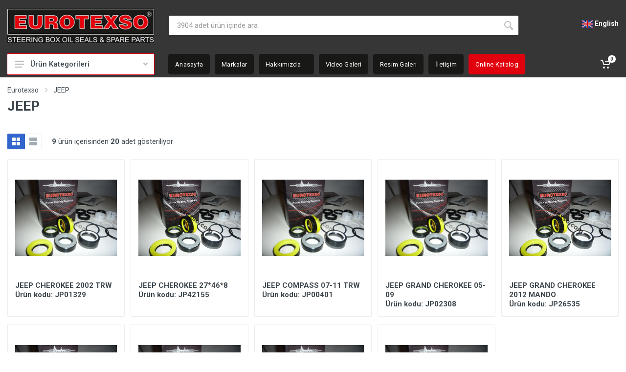

--- FILE ---
content_type: text/html
request_url: https://eurotexso.com/urunler/kategori/JEEP/
body_size: 14908
content:
<!DOCTYPE html>
<html lang="tr">


<head>
    <meta charset="UTF-8">
    <meta name="viewport" content="width=device-width,initial-scale=1">
    <meta name="format-detection" content="telephone=no">
    <title>JEEP</title>
    <link rel="icon" type="image/png" href="/images/favicon.png">
    <link rel="stylesheet" href="https://fonts.googleapis.com/css?family=Roboto:400,400i,500,500i,700,700i">
    <link rel="stylesheet" href="/vendor/bootstrap/css/bootstrap.min.css">
    <link rel="stylesheet" href="/vendor/owl-carousel/assets/owl.carousel.min.css">
    <link rel="stylesheet" href="/vendor/photoswipe/photoswipe.css">
    <link rel="stylesheet" href="/vendor/photoswipe/default-skin/default-skin.css">
    <link rel="stylesheet" href="/vendor/select2/css/select2.min.css">
    <link rel="stylesheet" href="/css/style.css">
    <link rel="stylesheet" href="/vendor/fontawesome/css/all.min.css">
    <link rel="stylesheet" href="/fonts/stroyka/stroyka.css">
</head>

<body>
    <div class="site">


        
        <header class="site__header d-lg-none">
            <div class="mobile-header mobile-header--sticky" data-sticky-mode="pullToShow">
                <div class="mobile-header__panel">
                    <div class="container">
                        <div class="mobile-header__body"><button class="mobile-header__menu-button"><svg width="18px"
                                    height="14px">
                                    <use xlink:href="/images/sprite.svg#menu-18x14"></use>
                                </svg></button> <a class="mobile-header__logo" href="/">
                                <img src="/images/Eurotexso_Logo_Small.png" alt="Eurotexso" style="width: 250px;"></a>
                            <div class="search search--location--mobile-header mobile-header__search">
                                <div class="search__body">
                                    <form class="search__form" action="/urunler/ara"><input class="search__input" name="bul" required
                                            placeholder="3904 adet ürün içinde ara" aria-label="Site search"
                                            type="text" autocomplete="off"> <button
                                            class="search__button search__button--type--submit" type="submit"><svg
                                                width="20px" height="20px">
                                                <use xlink:href="/images/sprite.svg#search-20"></use>
                                            </svg></button> <button class="search__button search__button--type--close"
                                            type="button"><svg width="20px" height="20px">
                                                <use xlink:href="/images/sprite.svg#cross-20"></use>
                                            </svg></button>
                                        <div class="search__border"></div>
                                    </form>
                                    <div class="search__suggestions suggestions suggestions--location--mobile-header">
                                    </div>
                                </div>
                            </div>
                            <div class="mobile-header__indicators">
                                <div class="indicator indicator--mobile-search indicator--mobile d-md-none"><button
                                        class="indicator__button"><span class="indicator__area"><svg width="20px"
                                                height="20px">
                                                <use xlink:href="/images/sprite.svg#search-20"></use>
                                            </svg></span></button></div>
                                <div class="indicator indicator--mobile"><a href="/Sepet"
                                        class="indicator__button"><span class="indicator__area"><svg width="20px"
                                                height="20px">
                                                <use xlink:href="/images/sprite.svg#cart-20"></use>
                                            </svg> <span class="indicator__value"><span class="total-count">5</span></span></span></a></div>
                            </div>
                        </div>
                    </div>
                </div>
            </div>
        </header>

        <header class="site__header d-lg-block d-none">
            <div class="site-header">
                <div class="site-header__middle container">
                    <div class="site-header__logo"><a href="/">
                            <img src="/images/Eurotexso_Logo.png" alt="Eurotexso"  style="width: 300px;"></a></div>
                    <div class="site-header__search">
                        <div class="search search--location--header">
                            <div class="search__body" style="width: 715px;">
                                <form class="search__form" action="/urunler/ara">
                                    <input class="search__input" name="bul" required
                                        placeholder="3904 adet ürün içinde ara" aria-label="Site search"
                                        type="text" autocomplete="off"> <button
                                        class="search__button search__button--type--submit" type="submit"><svg
                                            width="20px" height="20px">
                                            <use xlink:href="/images/sprite.svg#search-20"></use>
                                        </svg></button>
                                    <div class="search__border"></div>
                                </form>
                                <div class="search__suggestions suggestions suggestions--location--header"></div>
                            </div>
                        </div>
                    </div>
                    <div class="site-header__phone"><div class="site-header__phone-title"><a href="/En"><img src="https://eurotexso.com/assets/img/logo/language02.png" alt="Eurotexso English" style="height: 24px;"><span style="color:white"> <b>English</b></span></a></div></div>


                </div>
                <div class="site-header__nav-panel">
                    <div class="nav-panel nav-panel--sticky" data-sticky-mode="pullToShow">
                        <div class="nav-panel__container container">
                            <div class="nav-panel__row">

                                <div class="nav-panel__departments">
                                    <div class="departments" data-departments-fixed-by="">
                                        <div class="departments__body">
                                            <div class="departments__links-wrapper">
                                                <div class="departments__submenus-container"></div>

                                                <ul class="departments__links">

                                                    

                                                    <li class="departments__item"><a class="departments__item-link"
                                                            href="/urunler/kategori/HIDROLIK_DIREKSIYON_TAMIR_TAKIMLARI/">HİDROLİK DİREKSİYON TAMİR TAKIMLARI <svg
                                                                class="departments__item-arrow" width="6px"
                                                                height="9px">
                                                                <use
                                                                    xlink:href="/images/sprite.svg#arrow-rounded-right-6x9">
                                                                </use>
                                                            </svg></a>
                                                        <div
                                                            class="departments__submenu departments__submenu--type--menu">
                                                            <div class="menu menu--layout--classic">
                                                                <div class="menu__submenus-container"></div>
                                                                <ul class="menu__list">
                                                                    

                                                                    <li class="menu__item">
                                                                        <div class="menu__item-submenu-offset"></div><a
                                                                            class="menu__item-link"
                                                                            href="/urunler/kategori/ACURA/">ACURA</a>
                                                                    </li>

                                                                    

                                                                    <li class="menu__item">
                                                                        <div class="menu__item-submenu-offset"></div><a
                                                                            class="menu__item-link"
                                                                            href="/urunler/kategori/ALFA_ROMEO/">ALFA ROMEO</a>
                                                                    </li>

                                                                    

                                                                    <li class="menu__item">
                                                                        <div class="menu__item-submenu-offset"></div><a
                                                                            class="menu__item-link"
                                                                            href="/urunler/kategori/AMERICAN_MOTORS/">AMERICAN MOTORS</a>
                                                                    </li>

                                                                    

                                                                    <li class="menu__item">
                                                                        <div class="menu__item-submenu-offset"></div><a
                                                                            class="menu__item-link"
                                                                            href="/urunler/kategori/AUDI/">AUDI</a>
                                                                    </li>

                                                                    

                                                                    <li class="menu__item">
                                                                        <div class="menu__item-submenu-offset"></div><a
                                                                            class="menu__item-link"
                                                                            href="/urunler/kategori/AUSTIN/">AUSTIN</a>
                                                                    </li>

                                                                    

                                                                    <li class="menu__item">
                                                                        <div class="menu__item-submenu-offset"></div><a
                                                                            class="menu__item-link"
                                                                            href="/urunler/kategori/BMW/">BMW</a>
                                                                    </li>

                                                                    

                                                                    <li class="menu__item">
                                                                        <div class="menu__item-submenu-offset"></div><a
                                                                            class="menu__item-link"
                                                                            href="/urunler/kategori/BUICK/">BUICK</a>
                                                                    </li>

                                                                    

                                                                    <li class="menu__item">
                                                                        <div class="menu__item-submenu-offset"></div><a
                                                                            class="menu__item-link"
                                                                            href="/urunler/kategori/CADILLAC/">CADILLAC</a>
                                                                    </li>

                                                                    

                                                                    <li class="menu__item">
                                                                        <div class="menu__item-submenu-offset"></div><a
                                                                            class="menu__item-link"
                                                                            href="/urunler/kategori/CHANA/">CHANA</a>
                                                                    </li>

                                                                    

                                                                    <li class="menu__item">
                                                                        <div class="menu__item-submenu-offset"></div><a
                                                                            class="menu__item-link"
                                                                            href="/urunler/kategori/CHERY/">CHERY</a>
                                                                    </li>

                                                                    

                                                                    <li class="menu__item">
                                                                        <div class="menu__item-submenu-offset"></div><a
                                                                            class="menu__item-link"
                                                                            href="/urunler/kategori/CHEVROLET/">CHEVROLET</a>
                                                                    </li>

                                                                    

                                                                    <li class="menu__item">
                                                                        <div class="menu__item-submenu-offset"></div><a
                                                                            class="menu__item-link"
                                                                            href="/urunler/kategori/CHRYSLER/">CHRYSLER</a>
                                                                    </li>

                                                                    

                                                                    <li class="menu__item">
                                                                        <div class="menu__item-submenu-offset"></div><a
                                                                            class="menu__item-link"
                                                                            href="/urunler/kategori/CITROEN/">CITROEN</a>
                                                                    </li>

                                                                    

                                                                    <li class="menu__item">
                                                                        <div class="menu__item-submenu-offset"></div><a
                                                                            class="menu__item-link"
                                                                            href="/urunler/kategori/DACIA/">DACIA</a>
                                                                    </li>

                                                                    

                                                                    <li class="menu__item">
                                                                        <div class="menu__item-submenu-offset"></div><a
                                                                            class="menu__item-link"
                                                                            href="/urunler/kategori/DAEWOO/">DAEWOO</a>
                                                                    </li>

                                                                    

                                                                    <li class="menu__item">
                                                                        <div class="menu__item-submenu-offset"></div><a
                                                                            class="menu__item-link"
                                                                            href="/urunler/kategori/DAIHATSU/">DAIHATSU</a>
                                                                    </li>

                                                                    

                                                                    <li class="menu__item">
                                                                        <div class="menu__item-submenu-offset"></div><a
                                                                            class="menu__item-link"
                                                                            href="/urunler/kategori/DODGE/">DODGE</a>
                                                                    </li>

                                                                    

                                                                    <li class="menu__item">
                                                                        <div class="menu__item-submenu-offset"></div><a
                                                                            class="menu__item-link"
                                                                            href="/urunler/kategori/EAGLE/">EAGLE</a>
                                                                    </li>

                                                                    

                                                                    <li class="menu__item">
                                                                        <div class="menu__item-submenu-offset"></div><a
                                                                            class="menu__item-link"
                                                                            href="/urunler/kategori/FIAT/">FIAT</a>
                                                                    </li>

                                                                    

                                                                    <li class="menu__item">
                                                                        <div class="menu__item-submenu-offset"></div><a
                                                                            class="menu__item-link"
                                                                            href="/urunler/kategori/FORD/">FORD</a>
                                                                    </li>

                                                                    

                                                                    <li class="menu__item">
                                                                        <div class="menu__item-submenu-offset"></div><a
                                                                            class="menu__item-link"
                                                                            href="/urunler/kategori/GEELY/">GEELY</a>
                                                                    </li>

                                                                    

                                                                    <li class="menu__item">
                                                                        <div class="menu__item-submenu-offset"></div><a
                                                                            class="menu__item-link"
                                                                            href="/urunler/kategori/GMC/">GMC</a>
                                                                    </li>

                                                                    

                                                                    <li class="menu__item">
                                                                        <div class="menu__item-submenu-offset"></div><a
                                                                            class="menu__item-link"
                                                                            href="/urunler/kategori/GREAT_WALL/">GREAT WALL</a>
                                                                    </li>

                                                                    

                                                                    <li class="menu__item">
                                                                        <div class="menu__item-submenu-offset"></div><a
                                                                            class="menu__item-link"
                                                                            href="/urunler/kategori/HONDA/">HONDA</a>
                                                                    </li>

                                                                    

                                                                    <li class="menu__item">
                                                                        <div class="menu__item-submenu-offset"></div><a
                                                                            class="menu__item-link"
                                                                            href="/urunler/kategori/HUMMER/">HUMMER</a>
                                                                    </li>

                                                                    

                                                                    <li class="menu__item">
                                                                        <div class="menu__item-submenu-offset"></div><a
                                                                            class="menu__item-link"
                                                                            href="/urunler/kategori/HYUNDAI/">HYUNDAI</a>
                                                                    </li>

                                                                    

                                                                    <li class="menu__item">
                                                                        <div class="menu__item-submenu-offset"></div><a
                                                                            class="menu__item-link"
                                                                            href="/urunler/kategori/INFINITI/">INFINITI</a>
                                                                    </li>

                                                                    

                                                                    <li class="menu__item">
                                                                        <div class="menu__item-submenu-offset"></div><a
                                                                            class="menu__item-link"
                                                                            href="/urunler/kategori/IKCO/">IKCO</a>
                                                                    </li>

                                                                    

                                                                    <li class="menu__item">
                                                                        <div class="menu__item-submenu-offset"></div><a
                                                                            class="menu__item-link"
                                                                            href="/urunler/kategori/ISUZU/">ISUZU</a>
                                                                    </li>

                                                                    

                                                                    <li class="menu__item">
                                                                        <div class="menu__item-submenu-offset"></div><a
                                                                            class="menu__item-link"
                                                                            href="/urunler/kategori/IVECO/">IVECO</a>
                                                                    </li>

                                                                    

                                                                    <li class="menu__item">
                                                                        <div class="menu__item-submenu-offset"></div><a
                                                                            class="menu__item-link"
                                                                            href="/urunler/kategori/JAGUAR/">JAGUAR</a>
                                                                    </li>

                                                                    

                                                                    <li class="menu__item">
                                                                        <div class="menu__item-submenu-offset"></div><a
                                                                            class="menu__item-link"
                                                                            href="/urunler/kategori/JEEP/">JEEP</a>
                                                                    </li>

                                                                    

                                                                    <li class="menu__item">
                                                                        <div class="menu__item-submenu-offset"></div><a
                                                                            class="menu__item-link"
                                                                            href="/urunler/kategori/KIA/">KIA</a>
                                                                    </li>

                                                                    

                                                                    <li class="menu__item">
                                                                        <div class="menu__item-submenu-offset"></div><a
                                                                            class="menu__item-link"
                                                                            href="/urunler/kategori/LANCIA/">LANCIA</a>
                                                                    </li>

                                                                    

                                                                    <li class="menu__item">
                                                                        <div class="menu__item-submenu-offset"></div><a
                                                                            class="menu__item-link"
                                                                            href="/urunler/kategori/LAND_ROVER/">LAND ROVER</a>
                                                                    </li>

                                                                    

                                                                    <li class="menu__item">
                                                                        <div class="menu__item-submenu-offset"></div><a
                                                                            class="menu__item-link"
                                                                            href="/urunler/kategori/LEXUS/">LEXUS</a>
                                                                    </li>

                                                                    

                                                                    <li class="menu__item">
                                                                        <div class="menu__item-submenu-offset"></div><a
                                                                            class="menu__item-link"
                                                                            href="/urunler/kategori/LIFAN/">LIFAN</a>
                                                                    </li>

                                                                    

                                                                    <li class="menu__item">
                                                                        <div class="menu__item-submenu-offset"></div><a
                                                                            class="menu__item-link"
                                                                            href="/urunler/kategori/LINCOLN/">LINCOLN</a>
                                                                    </li>

                                                                    

                                                                    <li class="menu__item">
                                                                        <div class="menu__item-submenu-offset"></div><a
                                                                            class="menu__item-link"
                                                                            href="/urunler/kategori/MASERATI/">MASERATI</a>
                                                                    </li>

                                                                    

                                                                    <li class="menu__item">
                                                                        <div class="menu__item-submenu-offset"></div><a
                                                                            class="menu__item-link"
                                                                            href="/urunler/kategori/MAZDA/">MAZDA</a>
                                                                    </li>

                                                                    

                                                                    <li class="menu__item">
                                                                        <div class="menu__item-submenu-offset"></div><a
                                                                            class="menu__item-link"
                                                                            href="/urunler/kategori/MERCEDES/">MERCEDES</a>
                                                                    </li>

                                                                    

                                                                    <li class="menu__item">
                                                                        <div class="menu__item-submenu-offset"></div><a
                                                                            class="menu__item-link"
                                                                            href="/urunler/kategori/MERCURY/">MERCURY</a>
                                                                    </li>

                                                                    

                                                                    <li class="menu__item">
                                                                        <div class="menu__item-submenu-offset"></div><a
                                                                            class="menu__item-link"
                                                                            href="/urunler/kategori/MITSUBISHI/">MITSUBISHI</a>
                                                                    </li>

                                                                    

                                                                    <li class="menu__item">
                                                                        <div class="menu__item-submenu-offset"></div><a
                                                                            class="menu__item-link"
                                                                            href="/urunler/kategori/NISSAN/">NISSAN</a>
                                                                    </li>

                                                                    

                                                                    <li class="menu__item">
                                                                        <div class="menu__item-submenu-offset"></div><a
                                                                            class="menu__item-link"
                                                                            href="/urunler/kategori/OLDSMOBILE/">OLDSMOBILE</a>
                                                                    </li>

                                                                    

                                                                    <li class="menu__item">
                                                                        <div class="menu__item-submenu-offset"></div><a
                                                                            class="menu__item-link"
                                                                            href="/urunler/kategori/OPEL/">OPEL</a>
                                                                    </li>

                                                                    

                                                                    <li class="menu__item">
                                                                        <div class="menu__item-submenu-offset"></div><a
                                                                            class="menu__item-link"
                                                                            href="/urunler/kategori/PEUGEOT/">PEUGEOT</a>
                                                                    </li>

                                                                    

                                                                    <li class="menu__item">
                                                                        <div class="menu__item-submenu-offset"></div><a
                                                                            class="menu__item-link"
                                                                            href="/urunler/kategori/PLYMOUTH/">PLYMOUTH</a>
                                                                    </li>

                                                                    

                                                                    <li class="menu__item">
                                                                        <div class="menu__item-submenu-offset"></div><a
                                                                            class="menu__item-link"
                                                                            href="/urunler/kategori/PONTIAC/">PONTIAC</a>
                                                                    </li>

                                                                    

                                                                    <li class="menu__item">
                                                                        <div class="menu__item-submenu-offset"></div><a
                                                                            class="menu__item-link"
                                                                            href="/urunler/kategori/PORSCHE/">PORSCHE</a>
                                                                    </li>

                                                                    

                                                                    <li class="menu__item">
                                                                        <div class="menu__item-submenu-offset"></div><a
                                                                            class="menu__item-link"
                                                                            href="/urunler/kategori/RENAULT/">RENAULT</a>
                                                                    </li>

                                                                    

                                                                    <li class="menu__item">
                                                                        <div class="menu__item-submenu-offset"></div><a
                                                                            class="menu__item-link"
                                                                            href="/urunler/kategori/ROVER/">ROVER</a>
                                                                    </li>

                                                                    

                                                                    <li class="menu__item">
                                                                        <div class="menu__item-submenu-offset"></div><a
                                                                            class="menu__item-link"
                                                                            href="/urunler/kategori/SAAB/">SAAB</a>
                                                                    </li>

                                                                    

                                                                    <li class="menu__item">
                                                                        <div class="menu__item-submenu-offset"></div><a
                                                                            class="menu__item-link"
                                                                            href="/urunler/kategori/SATURN/">SATURN</a>
                                                                    </li>

                                                                    

                                                                    <li class="menu__item">
                                                                        <div class="menu__item-submenu-offset"></div><a
                                                                            class="menu__item-link"
                                                                            href="/urunler/kategori/SEAT/">SEAT</a>
                                                                    </li>

                                                                    

                                                                    <li class="menu__item">
                                                                        <div class="menu__item-submenu-offset"></div><a
                                                                            class="menu__item-link"
                                                                            href="/urunler/kategori/SKODA/">SKODA</a>
                                                                    </li>

                                                                    

                                                                    <li class="menu__item">
                                                                        <div class="menu__item-submenu-offset"></div><a
                                                                            class="menu__item-link"
                                                                            href="/urunler/kategori/SMA/">SMA</a>
                                                                    </li>

                                                                    

                                                                    <li class="menu__item">
                                                                        <div class="menu__item-submenu-offset"></div><a
                                                                            class="menu__item-link"
                                                                            href="/urunler/kategori/SSANGYONG/">SSANGYONG</a>
                                                                    </li>

                                                                    

                                                                    <li class="menu__item">
                                                                        <div class="menu__item-submenu-offset"></div><a
                                                                            class="menu__item-link"
                                                                            href="/urunler/kategori/SUBARU/">SUBARU</a>
                                                                    </li>

                                                                    

                                                                    <li class="menu__item">
                                                                        <div class="menu__item-submenu-offset"></div><a
                                                                            class="menu__item-link"
                                                                            href="/urunler/kategori/SUZUKI/">SUZUKI</a>
                                                                    </li>

                                                                    

                                                                    <li class="menu__item">
                                                                        <div class="menu__item-submenu-offset"></div><a
                                                                            class="menu__item-link"
                                                                            href="/urunler/kategori/TALBOT/">TALBOT</a>
                                                                    </li>

                                                                    

                                                                    <li class="menu__item">
                                                                        <div class="menu__item-submenu-offset"></div><a
                                                                            class="menu__item-link"
                                                                            href="/urunler/kategori/TOYOTA/">TOYOTA</a>
                                                                    </li>

                                                                    

                                                                    <li class="menu__item">
                                                                        <div class="menu__item-submenu-offset"></div><a
                                                                            class="menu__item-link"
                                                                            href="/urunler/kategori/TATA/">TATA</a>
                                                                    </li>

                                                                    

                                                                    <li class="menu__item">
                                                                        <div class="menu__item-submenu-offset"></div><a
                                                                            class="menu__item-link"
                                                                            href="/urunler/kategori/VAUXHALL/">VAUXHALL</a>
                                                                    </li>

                                                                    

                                                                    <li class="menu__item">
                                                                        <div class="menu__item-submenu-offset"></div><a
                                                                            class="menu__item-link"
                                                                            href="/urunler/kategori/VAZ/">VAZ</a>
                                                                    </li>

                                                                    

                                                                    <li class="menu__item">
                                                                        <div class="menu__item-submenu-offset"></div><a
                                                                            class="menu__item-link"
                                                                            href="/urunler/kategori/VOLKSWAGEN/">VOLKSWAGEN</a>
                                                                    </li>

                                                                    

                                                                    <li class="menu__item">
                                                                        <div class="menu__item-submenu-offset"></div><a
                                                                            class="menu__item-link"
                                                                            href="/urunler/kategori/VOLVO/">VOLVO</a>
                                                                    </li>

                                                                    

                                                                    <li class="menu__item">
                                                                        <div class="menu__item-submenu-offset"></div><a
                                                                            class="menu__item-link"
                                                                            href="/urunler/kategori/ZAZ/">ZAZ</a>
                                                                    </li>

                                                                    

                                                                </ul>
                                                            </div>
                                                        </div>
                                                    </li>


                                                    

                                                    <li class="departments__item"><a class="departments__item-link"
                                                            href="/urunler/kategori/KECELER/">KEÇELER <svg
                                                                class="departments__item-arrow" width="6px"
                                                                height="9px">
                                                                <use
                                                                    xlink:href="/images/sprite.svg#arrow-rounded-right-6x9">
                                                                </use>
                                                            </svg></a>
                                                        <div
                                                            class="departments__submenu departments__submenu--type--menu">
                                                            <div class="menu menu--layout--classic">
                                                                <div class="menu__submenus-container"></div>
                                                                <ul class="menu__list">
                                                                    

                                                                    <li class="menu__item">
                                                                        <div class="menu__item-submenu-offset"></div><a
                                                                            class="menu__item-link"
                                                                            href="/urunler/kategori/direksiyon_keceleri/">DİREKSİYON KEÇELERİ</a>
                                                                    </li>

                                                                    

                                                                    <li class="menu__item">
                                                                        <div class="menu__item-submenu-offset"></div><a
                                                                            class="menu__item-link"
                                                                            href="/urunler/kategori/POMPA_KECELERI/">POMPA KEÇELERİ</a>
                                                                    </li>

                                                                    

                                                                    <li class="menu__item">
                                                                        <div class="menu__item-submenu-offset"></div><a
                                                                            class="menu__item-link"
                                                                            href="/urunler/kategori/TEFLON_HALKALAR/">TEFLON HALKALAR</a>
                                                                    </li>

                                                                    

                                                                    <li class="menu__item">
                                                                        <div class="menu__item-submenu-offset"></div><a
                                                                            class="menu__item-link"
                                                                            href="/urunler/kategori/TOZ_KECELERI/">TOZ KEÇELERİ</a>
                                                                    </li>

                                                                    

                                                                </ul>
                                                            </div>
                                                        </div>
                                                    </li>


                                                    

                                                    <li class="departments__item"><a class="departments__item-link"
                                                            href="/urunler/kategori/miller/">MİLLER <svg
                                                                class="departments__item-arrow" width="6px"
                                                                height="9px">
                                                                <use
                                                                    xlink:href="/images/sprite.svg#arrow-rounded-right-6x9">
                                                                </use>
                                                            </svg></a>
                                                        <div
                                                            class="departments__submenu departments__submenu--type--menu">
                                                            <div class="menu menu--layout--classic">
                                                                <div class="menu__submenus-container"></div>
                                                                <ul class="menu__list">
                                                                    

                                                                    <li class="menu__item">
                                                                        <div class="menu__item-submenu-offset"></div><a
                                                                            class="menu__item-link"
                                                                            href="/urunler/kategori/DIREKSIYON_MILLERI/">DİREKSİYON MİLLERİ</a>
                                                                    </li>

                                                                    

                                                                    <li class="menu__item">
                                                                        <div class="menu__item-submenu-offset"></div><a
                                                                            class="menu__item-link"
                                                                            href="/urunler/kategori/POMPA_MILLERI/">POMPA MİLLERİ</a>
                                                                    </li>

                                                                    

                                                                    <li class="menu__item">
                                                                        <div class="menu__item-submenu-offset"></div><a
                                                                            class="menu__item-link"
                                                                            href="/urunler/kategori/MIL_TEFLON_YATAKLARI/">MİL TEFLON YATAKLARI</a>
                                                                    </li>

                                                                    

                                                                </ul>
                                                            </div>
                                                        </div>
                                                    </li>


                                                    

                                                    <li class="departments__item"><a class="departments__item-link"
                                                            href="/urunler/kategori/burclar/">BURÇLAR <svg
                                                                class="departments__item-arrow" width="6px"
                                                                height="9px">
                                                                <use
                                                                    xlink:href="/images/sprite.svg#arrow-rounded-right-6x9">
                                                                </use>
                                                            </svg></a>
                                                        <div
                                                            class="departments__submenu departments__submenu--type--menu">
                                                            <div class="menu menu--layout--classic">
                                                                <div class="menu__submenus-container"></div>
                                                                <ul class="menu__list">
                                                                    

                                                                    <li class="menu__item">
                                                                        <div class="menu__item-submenu-offset"></div><a
                                                                            class="menu__item-link"
                                                                            href="/urunler/kategori/METAL_TIKIRTI_BURCLARI/">METAL TIKIRTI BURÇLARI</a>
                                                                    </li>

                                                                    

                                                                    <li class="menu__item">
                                                                        <div class="menu__item-submenu-offset"></div><a
                                                                            class="menu__item-link"
                                                                            href="/urunler/kategori/PLASTIK_TIKIRTI_BURCLARI/">PLASTİK TIKIRTI BURÇLARI</a>
                                                                    </li>

                                                                    

                                                                    <li class="menu__item">
                                                                        <div class="menu__item-submenu-offset"></div><a
                                                                            class="menu__item-link"
                                                                            href="/urunler/kategori/SAPKALI_BURCLAR/">ŞAPKALI BURÇLAR</a>
                                                                    </li>

                                                                    

                                                                    <li class="menu__item">
                                                                        <div class="menu__item-submenu-offset"></div><a
                                                                            class="menu__item-link"
                                                                            href="/urunler/kategori/BEYIN_ALTI_BURCLARI/">BEYİN ALTI BURÇLARI</a>
                                                                    </li>

                                                                    

                                                                    <li class="menu__item">
                                                                        <div class="menu__item-submenu-offset"></div><a
                                                                            class="menu__item-link"
                                                                            href="/urunler/kategori/PULLAR/">PULLAR</a>
                                                                    </li>

                                                                    

                                                                    <li class="menu__item">
                                                                        <div class="menu__item-submenu-offset"></div><a
                                                                            class="menu__item-link"
                                                                            href="/urunler/kategori/KECE_YATAKLARI/">KEÇE YATAKLARI</a>
                                                                    </li>

                                                                    

                                                                    <li class="menu__item">
                                                                        <div class="menu__item-submenu-offset"></div><a
                                                                            class="menu__item-link"
                                                                            href="/urunler/kategori/ASIKLAR/">AŞIKLAR</a>
                                                                    </li>

                                                                    

                                                                    <li class="menu__item">
                                                                        <div class="menu__item-submenu-offset"></div><a
                                                                            class="menu__item-link"
                                                                            href="/urunler/kategori/ASIK_KEPLERI/">AŞIK KEPLERİ</a>
                                                                    </li>

                                                                    

                                                                </ul>
                                                            </div>
                                                        </div>
                                                    </li>


                                                    

                                                    <li class="departments__item"><a class="departments__item-link"
                                                            href="/urunler/kategori/beyinler/">BEYİNLER <svg
                                                                class="departments__item-arrow" width="6px"
                                                                height="9px">
                                                                <use
                                                                    xlink:href="/images/sprite.svg#arrow-rounded-right-6x9">
                                                                </use>
                                                            </svg></a>
                                                        <div
                                                            class="departments__submenu departments__submenu--type--menu">
                                                            <div class="menu menu--layout--classic">
                                                                <div class="menu__submenus-container"></div>
                                                                <ul class="menu__list">
                                                                    

                                                                    <li class="menu__item">
                                                                        <div class="menu__item-submenu-offset"></div><a
                                                                            class="menu__item-link"
                                                                            href="/urunler/kategori/TUM_BEYINLER/">TÜM BEYİNLER</a>
                                                                    </li>

                                                                    

                                                                    <li class="menu__item">
                                                                        <div class="menu__item-submenu-offset"></div><a
                                                                            class="menu__item-link"
                                                                            href="/urunler/kategori/YARIM_BEYINLER/">YARIM BEYİNLER</a>
                                                                    </li>

                                                                    

                                                                    <li class="menu__item">
                                                                        <div class="menu__item-submenu-offset"></div><a
                                                                            class="menu__item-link"
                                                                            href="/urunler/kategori/KOVANLAR/">KOVANLAR</a>
                                                                    </li>

                                                                    

                                                                </ul>
                                                            </div>
                                                        </div>
                                                    </li>


                                                    

                                                    <li class="departments__item"><a class="departments__item-link"
                                                            href="/urunler/kategori/somunlar_ve_kapaklar/">SOMUNLAR VE KAPAKLAR <svg
                                                                class="departments__item-arrow" width="6px"
                                                                height="9px">
                                                                <use
                                                                    xlink:href="/images/sprite.svg#arrow-rounded-right-6x9">
                                                                </use>
                                                            </svg></a>
                                                        <div
                                                            class="departments__submenu departments__submenu--type--menu">
                                                            <div class="menu menu--layout--classic">
                                                                <div class="menu__submenus-container"></div>
                                                                <ul class="menu__list">
                                                                    

                                                                    <li class="menu__item">
                                                                        <div class="menu__item-submenu-offset"></div><a
                                                                            class="menu__item-link"
                                                                            href="/urunler/kategori/BEYIN_UST_SOMUNLAR/">BEYİN ÜST SOMUNLAR</a>
                                                                    </li>

                                                                    

                                                                    <li class="menu__item">
                                                                        <div class="menu__item-submenu-offset"></div><a
                                                                            class="menu__item-link"
                                                                            href="/urunler/kategori/AYAR_VIDALARI/">AYAR VİDALARI</a>
                                                                    </li>

                                                                    

                                                                    <li class="menu__item">
                                                                        <div class="menu__item-submenu-offset"></div><a
                                                                            class="menu__item-link"
                                                                            href="/urunler/kategori/BEYIN_ALT_TAPALARI/">BEYİN ALT TAPALARI</a>
                                                                    </li>

                                                                    

                                                                    <li class="menu__item">
                                                                        <div class="menu__item-submenu-offset"></div><a
                                                                            class="menu__item-link"
                                                                            href="/urunler/kategori/PLASTIK_TAPALAR/">PLASTİK TAPALAR</a>
                                                                    </li>

                                                                    

                                                                    <li class="menu__item">
                                                                        <div class="menu__item-submenu-offset"></div><a
                                                                            class="menu__item-link"
                                                                            href="/urunler/kategori/BEYIN_KORUMA_KAPAKLARI/">BEYİN KORUMA KAPAKLARI</a>
                                                                    </li>

                                                                    

                                                                    <li class="menu__item">
                                                                        <div class="menu__item-submenu-offset"></div><a
                                                                            class="menu__item-link"
                                                                            href="/urunler/kategori/BEYIN_ALTI_KAPAKLAR/">BEYİN ALTI KAPAKLAR</a>
                                                                    </li>

                                                                    

                                                                </ul>
                                                            </div>
                                                        </div>
                                                    </li>


                                                    

                                                    <li class="departments__item"><a class="departments__item-link"
                                                            href="/urunler/kategori/pompalar/">POMPALAR <svg
                                                                class="departments__item-arrow" width="6px"
                                                                height="9px">
                                                                <use
                                                                    xlink:href="/images/sprite.svg#arrow-rounded-right-6x9">
                                                                </use>
                                                            </svg></a>
                                                        <div
                                                            class="departments__submenu departments__submenu--type--menu">
                                                            <div class="menu menu--layout--classic">
                                                                <div class="menu__submenus-container"></div>
                                                                <ul class="menu__list">
                                                                    

                                                                    <li class="menu__item">
                                                                        <div class="menu__item-submenu-offset"></div><a
                                                                            class="menu__item-link"
                                                                            href="/urunler/kategori/HIDROLIK_POMPALAR/">HİDROLİK POMPALAR</a>
                                                                    </li>

                                                                    

                                                                    <li class="menu__item">
                                                                        <div class="menu__item-submenu-offset"></div><a
                                                                            class="menu__item-link"
                                                                            href="/urunler/kategori/ELEKTRIKLI_HIDROLIK_POMPALAR/">ELEKTRİKLİ HİDROLİK POMPALAR</a>
                                                                    </li>

                                                                    

                                                                </ul>
                                                            </div>
                                                        </div>
                                                    </li>


                                                    

                                                    <li class="departments__item"><a class="departments__item-link"
                                                            href="/urunler/kategori/pompa_yedek_parcalari/">POMPA YEDEK PARÇALARI <svg
                                                                class="departments__item-arrow" width="6px"
                                                                height="9px">
                                                                <use
                                                                    xlink:href="/images/sprite.svg#arrow-rounded-right-6x9">
                                                                </use>
                                                            </svg></a>
                                                        <div
                                                            class="departments__submenu departments__submenu--type--menu">
                                                            <div class="menu menu--layout--classic">
                                                                <div class="menu__submenus-container"></div>
                                                                <ul class="menu__list">
                                                                    

                                                                    <li class="menu__item">
                                                                        <div class="menu__item-submenu-offset"></div><a
                                                                            class="menu__item-link"
                                                                            href="/urunler/kategori/ROTORLAR/">ROTORLAR</a>
                                                                    </li>

                                                                    

                                                                    <li class="menu__item">
                                                                        <div class="menu__item-submenu-offset"></div><a
                                                                            class="menu__item-link"
                                                                            href="/urunler/kategori/YAG_DEPOLARI/">YAĞ DEPOLARI</a>
                                                                    </li>

                                                                    

                                                                    <li class="menu__item">
                                                                        <div class="menu__item-submenu-offset"></div><a
                                                                            class="menu__item-link"
                                                                            href="/urunler/kategori/VALFLER___SIBOPLAR___YAY_TUTUCULAR/">VALFLER - SİBOPLAR - YAY TUTUCULAR</a>
                                                                    </li>

                                                                    

                                                                    <li class="menu__item">
                                                                        <div class="menu__item-submenu-offset"></div><a
                                                                            class="menu__item-link"
                                                                            href="/urunler/kategori/POMPA_CONTALARI/">POMPA CONTALARI</a>
                                                                    </li>

                                                                    

                                                                    <li class="menu__item">
                                                                        <div class="menu__item-submenu-offset"></div><a
                                                                            class="menu__item-link"
                                                                            href="/urunler/kategori/MUSURLER/">MÜŞÜRLER</a>
                                                                    </li>

                                                                    

                                                                    <li class="menu__item">
                                                                        <div class="menu__item-submenu-offset"></div><a
                                                                            class="menu__item-link"
                                                                            href="/urunler/kategori/POMPA_BURCLARI/">POMPA BURÇLARI</a>
                                                                    </li>

                                                                    

                                                                    <li class="menu__item">
                                                                        <div class="menu__item-submenu-offset"></div><a
                                                                            class="menu__item-link"
                                                                            href="/urunler/kategori/POMPA_KASNAKLARI/">POMPA KASNAKLARI</a>
                                                                    </li>

                                                                    

                                                                </ul>
                                                            </div>
                                                        </div>
                                                    </li>


                                                    

                                                    <li class="departments__item"><a class="departments__item-link"
                                                            href="/urunler/kategori/DIGER_YEDEK_PARCALAR/">DİĞER YEDEK PARÇALAR <svg
                                                                class="departments__item-arrow" width="6px"
                                                                height="9px">
                                                                <use
                                                                    xlink:href="/images/sprite.svg#arrow-rounded-right-6x9">
                                                                </use>
                                                            </svg></a>
                                                        <div
                                                            class="departments__submenu departments__submenu--type--menu">
                                                            <div class="menu menu--layout--classic">
                                                                <div class="menu__submenus-container"></div>
                                                                <ul class="menu__list">
                                                                    

                                                                    <li class="menu__item">
                                                                        <div class="menu__item-submenu-offset"></div><a
                                                                            class="menu__item-link"
                                                                            href="/urunler/kategori/PISTONLAR/">PİSTONLAR</a>
                                                                    </li>

                                                                    

                                                                    <li class="menu__item">
                                                                        <div class="menu__item-submenu-offset"></div><a
                                                                            class="menu__item-link"
                                                                            href="/urunler/kategori/FILTRELER/">FİLTRELER</a>
                                                                    </li>

                                                                    

                                                                    <li class="menu__item">
                                                                        <div class="menu__item-submenu-offset"></div><a
                                                                            class="menu__item-link"
                                                                            href="/urunler/kategori/DIREKSIYON_BAGLANTI_TAKOZLARI/">DİREKSİYON BAĞLANTI TAKOZLARI</a>
                                                                    </li>

                                                                    

                                                                </ul>
                                                            </div>
                                                        </div>
                                                    </li>


                                                    

                                                    <li class="departments__item"><a class="departments__item-link"
                                                            href="/urunler/kategori/EPS_YEDEK_PARCALARI/">EPS YEDEK PARÇALARI <svg
                                                                class="departments__item-arrow" width="6px"
                                                                height="9px">
                                                                <use
                                                                    xlink:href="/images/sprite.svg#arrow-rounded-right-6x9">
                                                                </use>
                                                            </svg></a>
                                                        <div
                                                            class="departments__submenu departments__submenu--type--menu">
                                                            <div class="menu menu--layout--classic">
                                                                <div class="menu__submenus-container"></div>
                                                                <ul class="menu__list">
                                                                    

                                                                    <li class="menu__item">
                                                                        <div class="menu__item-submenu-offset"></div><a
                                                                            class="menu__item-link"
                                                                            href="/urunler/kategori/SENSORLER/">SENSÖRLER</a>
                                                                    </li>

                                                                    

                                                                    <li class="menu__item">
                                                                        <div class="menu__item-submenu-offset"></div><a
                                                                            class="menu__item-link"
                                                                            href="/urunler/kategori/ELEKTRONIK_DEVRE_ELEMANLARI/">ELEKTRONİK DEVRE ELEMANLARI</a>
                                                                    </li>

                                                                    

                                                                    <li class="menu__item">
                                                                        <div class="menu__item-submenu-offset"></div><a
                                                                            class="menu__item-link"
                                                                            href="/urunler/kategori/SOKETLER/">SOKETLER</a>
                                                                    </li>

                                                                    

                                                                    <li class="menu__item">
                                                                        <div class="menu__item-submenu-offset"></div><a
                                                                            class="menu__item-link"
                                                                            href="/urunler/kategori/ELEKTRONIK_KARTLAR/">ELEKTRONİK KARTLAR</a>
                                                                    </li>

                                                                    

                                                                    <li class="menu__item">
                                                                        <div class="menu__item-submenu-offset"></div><a
                                                                            class="menu__item-link"
                                                                            href="/urunler/kategori/DIREKSIYON_MOTORLARI/">DİREKSİYON MOTORLARI</a>
                                                                    </li>

                                                                    

                                                                    <li class="menu__item">
                                                                        <div class="menu__item-submenu-offset"></div><a
                                                                            class="menu__item-link"
                                                                            href="/urunler/kategori/EPS_KAYISLAR/">EPS KAYIŞLAR</a>
                                                                    </li>

                                                                    

                                                                    <li class="menu__item">
                                                                        <div class="menu__item-submenu-offset"></div><a
                                                                            class="menu__item-link"
                                                                            href="/urunler/kategori/EPS_DISLILER/">EPS DİŞLİLER</a>
                                                                    </li>

                                                                    

                                                                    <li class="menu__item">
                                                                        <div class="menu__item-submenu-offset"></div><a
                                                                            class="menu__item-link"
                                                                            href="/urunler/kategori/ELEKTRONIK_KART_KAPAKLARI/">ELEKTRONİK KART VE MOTOR KAPAKLARI</a>
                                                                    </li>

                                                                    

                                                                    <li class="menu__item">
                                                                        <div class="menu__item-submenu-offset"></div><a
                                                                            class="menu__item-link"
                                                                            href="/urunler/kategori/MOTOR_KAPLINLERI/">MOTOR KAPLİNLERİ</a>
                                                                    </li>

                                                                    

                                                                </ul>
                                                            </div>
                                                        </div>
                                                    </li>


                                                    

                                                    <li class="departments__item"><a class="departments__item-link"
                                                            href="/urunler/kategori/rulmanlar/">RULMANLAR <svg
                                                                class="departments__item-arrow" width="6px"
                                                                height="9px">
                                                                <use
                                                                    xlink:href="/images/sprite.svg#arrow-rounded-right-6x9">
                                                                </use>
                                                            </svg></a>
                                                        <div
                                                            class="departments__submenu departments__submenu--type--menu">
                                                            <div class="menu menu--layout--classic">
                                                                <div class="menu__submenus-container"></div>
                                                                <ul class="menu__list">
                                                                    

                                                                    <li class="menu__item">
                                                                        <div class="menu__item-submenu-offset"></div><a
                                                                            class="menu__item-link"
                                                                            href="/urunler/kategori/HIDROLIK_DIREKSIYON_RULMANLARI/">HİDROLİK DİREKSİYON RULMANLARI</a>
                                                                    </li>

                                                                    

                                                                    <li class="menu__item">
                                                                        <div class="menu__item-submenu-offset"></div><a
                                                                            class="menu__item-link"
                                                                            href="/urunler/kategori/POMPA_RULMANLARI/">POMPA RULMANLARI</a>
                                                                    </li>

                                                                    

                                                                    <li class="menu__item">
                                                                        <div class="menu__item-submenu-offset"></div><a
                                                                            class="menu__item-link"
                                                                            href="/urunler/kategori/EPS_RULMANLARI/">EPS RULMANLARI</a>
                                                                    </li>

                                                                    

                                                                    <li class="menu__item">
                                                                        <div class="menu__item-submenu-offset"></div><a
                                                                            class="menu__item-link"
                                                                            href="/urunler/kategori/ISTAVROZLAR/">İSTAVROZLAR</a>
                                                                    </li>

                                                                    

                                                                    <li class="menu__item">
                                                                        <div class="menu__item-submenu-offset"></div><a
                                                                            class="menu__item-link"
                                                                            href="/urunler/kategori/BILYELER/">BİLYELER</a>
                                                                    </li>

                                                                    

                                                                </ul>
                                                            </div>
                                                        </div>
                                                    </li>


                                                    

                                                    <li class="departments__item"><a class="departments__item-link"
                                                            href="/urunler/kategori/koruk_ve_kelepceler/">KÖRÜK VE KELEPÇELER <svg
                                                                class="departments__item-arrow" width="6px"
                                                                height="9px">
                                                                <use
                                                                    xlink:href="/images/sprite.svg#arrow-rounded-right-6x9">
                                                                </use>
                                                            </svg></a>
                                                        <div
                                                            class="departments__submenu departments__submenu--type--menu">
                                                            <div class="menu menu--layout--classic">
                                                                <div class="menu__submenus-container"></div>
                                                                <ul class="menu__list">
                                                                    

                                                                    <li class="menu__item">
                                                                        <div class="menu__item-submenu-offset"></div><a
                                                                            class="menu__item-link"
                                                                            href="/urunler/kategori/DIREKSIYON_KORUKLERI/">DİREKSİYON KÖRÜKLERİ</a>
                                                                    </li>

                                                                    

                                                                    <li class="menu__item">
                                                                        <div class="menu__item-submenu-offset"></div><a
                                                                            class="menu__item-link"
                                                                            href="/urunler/kategori/KELEPCELER/">KELEPÇELER</a>
                                                                    </li>

                                                                    

                                                                </ul>
                                                            </div>
                                                        </div>
                                                    </li>


                                                    
                                                    <li class="departments__item"><a class="departments__item-link"
                                                            href="/urunler/kategori/aletler_ve_anahtarlar/">ALETLER VE ANAHTARLAR</a></li>

                                                    

                                                    <li class="departments__item"><a class="departments__item-link"
                                                            href="/urunler/kategori/agir_vasita_grubu/">AĞIR VASITA GRUBU <svg
                                                                class="departments__item-arrow" width="6px"
                                                                height="9px">
                                                                <use
                                                                    xlink:href="/images/sprite.svg#arrow-rounded-right-6x9">
                                                                </use>
                                                            </svg></a>
                                                        <div
                                                            class="departments__submenu departments__submenu--type--menu">
                                                            <div class="menu menu--layout--classic">
                                                                <div class="menu__submenus-container"></div>
                                                                <ul class="menu__list">
                                                                    

                                                                    <li class="menu__item">
                                                                        <div class="menu__item-submenu-offset"></div><a
                                                                            class="menu__item-link"
                                                                            href="/urunler/kategori/TAMIR_TAKIMLARI/">TAMİR TAKIMLARI</a>
                                                                    </li>

                                                                    

                                                                    <li class="menu__item">
                                                                        <div class="menu__item-submenu-offset"></div><a
                                                                            class="menu__item-link"
                                                                            href="/urunler/kategori/RULMANLAR_VE_BILYELER/">RULMANLAR VE BİLYELER</a>
                                                                    </li>

                                                                    

                                                                    <li class="menu__item">
                                                                        <div class="menu__item-submenu-offset"></div><a
                                                                            class="menu__item-link"
                                                                            href="/urunler/kategori/VALFLER/">VALFLER</a>
                                                                    </li>

                                                                    

                                                                    <li class="menu__item">
                                                                        <div class="menu__item-submenu-offset"></div><a
                                                                            class="menu__item-link"
                                                                            href="/urunler/kategori/agir-vasita-beyinler/">BEYİNLER</a>
                                                                    </li>

                                                                    

                                                                </ul>
                                                            </div>
                                                        </div>
                                                    </li>


                                                    

                                                    <li class="departments__item"><a class="departments__item-link"
                                                            href="/urunler/kategori/test_makineleri_ve_test_cihazlari/">TEST MAKİNELERİ VE TEST CİHAZLARI <svg
                                                                class="departments__item-arrow" width="6px"
                                                                height="9px">
                                                                <use
                                                                    xlink:href="/images/sprite.svg#arrow-rounded-right-6x9">
                                                                </use>
                                                            </svg></a>
                                                        <div
                                                            class="departments__submenu departments__submenu--type--menu">
                                                            <div class="menu menu--layout--classic">
                                                                <div class="menu__submenus-container"></div>
                                                                <ul class="menu__list">
                                                                    

                                                                    <li class="menu__item">
                                                                        <div class="menu__item-submenu-offset"></div><a
                                                                            class="menu__item-link"
                                                                            href="/urunler/kategori/HIDROLIK_TEST_MAKINELERI/">HİDROLİK TEST MAKİNELERİ</a>
                                                                    </li>

                                                                    

                                                                    <li class="menu__item">
                                                                        <div class="menu__item-submenu-offset"></div><a
                                                                            class="menu__item-link"
                                                                            href="/urunler/kategori/ELEKTRIKLI_TEST_CIHAZLARI/">ELEKTRİKLİ TEST CİHAZLARI</a>
                                                                    </li>

                                                                    

                                                                </ul>
                                                            </div>
                                                        </div>
                                                    </li>


                                                    





                                                </ul>

                                            </div>
                                        </div><button class="departments__button"><svg class="departments__button-icon"
                                                width="18px" height="14px">
                                                <use xlink:href="/images/sprite.svg#menu-18x14"></use>
                                            </svg> Ürün Kategorileri <svg class="departments__button-arrow" width="9px"
                                                height="6px">
                                                <use xlink:href="/images/sprite.svg#arrow-rounded-down-9x6"></use>
                                            </svg></button>
                                    </div><!-- .departments / end -->
                                </div>
                                <div class="nav-panel__nav-links nav-links">
                                    <ul class="nav-links__list">

                                        <li class="nav-links__item up"><a class="nav-links__item-link" href="/">
                                                <div class="nav-links__item-body">Anasayfa</div>
                                            </a>
                                        </li>
                                        <li class="nav-links__item up"><a class="nav-links__item-link" href="/Markalar">
                                                <div class="nav-links__item-body">Markalar</div>
                                            </a>
                                        </li>

                                <li class="nav-links__item nav-links__item--has-submenu"><a class="nav-links__item-link"
                                        href="/Hakkimizda">
                                        <div class="nav-links__item-body">Hakkımızda<svg class="nav-links__item-arrow"
                                                width="9px" height="6px">
                                                <use xlink:href="images/sprite.svg#arrow-rounded-down-9x6"></use>
                                            </svg></div>
                                    </a>
                                    <div class="nav-links__submenu nav-links__submenu--type--menu" style="">
                                        <!-- .menu -->
                                        <div class="menu menu--layout--classic">
                                            <div class="menu__submenus-container"></div>
                                            <ul class="menu__list">
                                                <li class="menu__item">
                                                    <div class="menu__item-submenu-offset"></div><a
                                                        class="menu__item-link" href="/Sertifikalar">Sertifikalar</a>
                                                </li>
                                            </ul>
                                        </div>
                                    </div>
                                </li>


                                        <li class="nav-links__item up"><a class="nav-links__item-link" href="/Video_Galeri">
                                                <div class="nav-links__item-body">Video Galeri</div>
                                            </a>
                                        </li>
                                        <li class="nav-links__item up"><a class="nav-links__item-link" href="/Resim_Galeri">
                                                <div class="nav-links__item-body">Resim Galeri</div>
                                            </a>
                                        </li>
                                        <li class="nav-links__item up"><a class="nav-links__item-link" href="/iletisim">
                                                <div class="nav-links__item-body">İletişim</div>
                                            </a>
                                        </li>
                                        <li class="nav-links__item up"><a class="nav-links__item-link" href="/src/Catalog/EUROTEXSO 2025 CATALOG.pdf">
                                                <div class="nav-links__item-body" style="background: #e1000d;">Online Katalog</div>
                                            </a>
                                        </li>
                                    </ul>
                                </div><!-- .nav-links / end -->
                                <div class="nav-panel__indicators">
                                    <div class="indicator indicator--trigger--click"><a href="#"
                                            class="indicator__button"><span class="indicator__area"><svg width="20px"
                                                    height="20px">
                                                    <use xlink:href="/images/sprite.svg#cart-20"></use>
                                                </svg> <span class="indicator__value"><span
                                                        class="total-count"></span></span></span></a>
                                        <div class="indicator__dropdown">
                                            <!-- .dropcart -->
                                            <div class="dropcart dropcart--style--dropdown">
                                                <div class="dropcart__body">
                                                    <div class="dropcart__products-list">
														Ürün yok
                                                    </div>
                                                    <div class="dropcart__buttons">
															<button class="clear-cart btn btn-danger"  onclick="successAlert('Sepet Temizlendi')">Temizle</button>
                                                            <a class="btn btn-primary" href="/Sepet">Teklif Sepeti</a></div>
                                                </div>
                                            </div><!-- .dropcart / end -->
                                        </div>
                                    </div>
                                </div>
                            </div>
                        </div>
                    </div>
                </div>
            </div>
        </header>



        <div class="site__body">
            <div class="page-header">
                <div class="page-header__container container">
                    <div class="page-header__breadcrumb">
                        <nav aria-label="breadcrumb">
                            <ol class="breadcrumb">
                                <li class="breadcrumb-item"><a href="/">Eurotexso</a> <svg class="breadcrumb-arrow"
                                        width="6px" height="9px">
                                        <use xlink:href="/images/sprite.svg#arrow-rounded-right-6x9"></use>
                                    </svg></li>
                                <li class="breadcrumb-item"><a href="#">JEEP</a>

                            </ol>
                        </nav>
                    </div>
                    <div class="page-header__title">
                        <h3>JEEP</h3>
                    </div>
                </div>
            </div>




            <div class="container">
                <div class="row">
                    <div class="col-12">
                        <div class="block">
                            <div class="products-view">
                                <div class="products-view__options">
                                    <div class="view-options view-options--offcanvas--always">
                                        <div class="view-options__layout">
                                            <div class="layout-switcher">
                                                <div class="layout-switcher__list"><button data-layout="grid-5-full"
                                                        data-with-features="false" title="Grid" type="button"
                                                        class="layout-switcher__button layout-switcher__button--active"><svg
                                                            width="16px" height="16px">
                                                            <use xlink:href="/images/sprite.svg#layout-grid-16x16">
                                                            </use>
                                                        </svg></button>
                                                    <button data-layout="list" data-with-features="false" title="List"
                                                        type="button" class="layout-switcher__button"><svg width="16px"
                                                            height="16px">
                                                            <use xlink:href="/images/sprite.svg#layout-list-16x16">
                                                            </use>
                                                        </svg></button></div>
                                            </div>
                                        </div>
                                        <div class="view-options__legend"><b>9</b> ürün içerisinden
                                            <b>20</b> adet gösteriliyor</div>
                                        <div class="view-options__divider"></div>
                                    </div>
                                </div>
                                <div class="products-view__list products-list" data-layout="grid-5-full"
                                    data-with-features="false" data-mobile-grid-columns="2">
                                    <div class="products-list__body">

                                        

                                        <div class="products-list__item">
                                            <div class="product-card product-card--hidden-actions">
                                                <div class="product-card__image product-image"><a
                                                        href="/urundetay/JP01329/jeep_cherokee_2002_trw"
                                                        class="product-image__body"><img class="product-image__img img-zoom"
                                                            src="http://www.eurotexso.com/_img/Urunler/400/JEEP_CHEROKEE_2002_TRW5112014132115472.jpg"
                                                            alt=""></a></div>
                                                <div class="product-card__info">
                                                    <div class="product-card__name"><a
                                                            href="/urundetay/JP01329/jeep_cherokee_2002_trw">JEEP CHEROKEE 2002 TRW <br>Ürün kodu: JP01329</a>
                                                    </div>

                                                </div>
                                                <div class="product-card__actions">
                                                    <div class="product-card__buttons">
                                                        <a href="#"  data-name="JEEP CHEROKEE 2002 TRW" data-price="1"
                                                            data-photo="JEEP_CHEROKEE_2002_TRW5112014132115472.jpg" data-stockcode="JP01329"
                                                            class="add-to-cart btn btn-primary btn-lg  btn-block"
                                                            onclick="successAlert('Sepete Eklendi')">Sepete Ekle</a>
                                                    </div>
                                                </div>
                                            </div>
                                        </div>

                                        

                                        <div class="products-list__item">
                                            <div class="product-card product-card--hidden-actions">
                                                <div class="product-card__image product-image"><a
                                                        href="/urundetay/JP42155/jeep_cherokee_27468"
                                                        class="product-image__body"><img class="product-image__img img-zoom"
                                                            src="http://www.eurotexso.com/_img/Urunler/400/JEEP_CHEROKEE_27468222023105145979.jpg"
                                                            alt=""></a></div>
                                                <div class="product-card__info">
                                                    <div class="product-card__name"><a
                                                            href="/urundetay/JP42155/jeep_cherokee_27468">JEEP CHEROKEE 27*46*8 <br>Ürün kodu: JP42155</a>
                                                    </div>

                                                </div>
                                                <div class="product-card__actions">
                                                    <div class="product-card__buttons">
                                                        <a href="#"  data-name="JEEP CHEROKEE 27*46*8" data-price="1"
                                                            data-photo="JEEP_CHEROKEE_27468222023105145979.jpg" data-stockcode="JP42155"
                                                            class="add-to-cart btn btn-primary btn-lg  btn-block"
                                                            onclick="successAlert('Sepete Eklendi')">Sepete Ekle</a>
                                                    </div>
                                                </div>
                                            </div>
                                        </div>

                                        

                                        <div class="products-list__item">
                                            <div class="product-card product-card--hidden-actions">
                                                <div class="product-card__image product-image"><a
                                                        href="/urundetay/JP00401/jeep_compass__07_11_trw"
                                                        class="product-image__body"><img class="product-image__img img-zoom"
                                                            src="http://www.eurotexso.com/_img/Urunler/400/JEEP_COMPASS__07_11_TRW511201413471427.jpg"
                                                            alt=""></a></div>
                                                <div class="product-card__info">
                                                    <div class="product-card__name"><a
                                                            href="/urundetay/JP00401/jeep_compass__07_11_trw">JEEP COMPASS  07-11 TRW <br>Ürün kodu: JP00401</a>
                                                    </div>

                                                </div>
                                                <div class="product-card__actions">
                                                    <div class="product-card__buttons">
                                                        <a href="#"  data-name="JEEP COMPASS  07-11 TRW" data-price="1"
                                                            data-photo="JEEP_COMPASS__07_11_TRW511201413471427.jpg" data-stockcode="JP00401"
                                                            class="add-to-cart btn btn-primary btn-lg  btn-block"
                                                            onclick="successAlert('Sepete Eklendi')">Sepete Ekle</a>
                                                    </div>
                                                </div>
                                            </div>
                                        </div>

                                        

                                        <div class="products-list__item">
                                            <div class="product-card product-card--hidden-actions">
                                                <div class="product-card__image product-image"><a
                                                        href="/urundetay/JP02308/jeep_grand_cherokee__05_09"
                                                        class="product-image__body"><img class="product-image__img img-zoom"
                                                            src="http://www.eurotexso.com/_img/Urunler/400/JEEP_GRAND_CHEROKEE__05_095112014135915723.jpg"
                                                            alt=""></a></div>
                                                <div class="product-card__info">
                                                    <div class="product-card__name"><a
                                                            href="/urundetay/JP02308/jeep_grand_cherokee__05_09">JEEP GRAND CHEROKEE  05-09 <br>Ürün kodu: JP02308</a>
                                                    </div>

                                                </div>
                                                <div class="product-card__actions">
                                                    <div class="product-card__buttons">
                                                        <a href="#"  data-name="JEEP GRAND CHEROKEE  05-09" data-price="1"
                                                            data-photo="JEEP_GRAND_CHEROKEE__05_095112014135915723.jpg" data-stockcode="JP02308"
                                                            class="add-to-cart btn btn-primary btn-lg  btn-block"
                                                            onclick="successAlert('Sepete Eklendi')">Sepete Ekle</a>
                                                    </div>
                                                </div>
                                            </div>
                                        </div>

                                        

                                        <div class="products-list__item">
                                            <div class="product-card product-card--hidden-actions">
                                                <div class="product-card__image product-image"><a
                                                        href="/urundetay/JP26535/jeep_grand_cherokee_2012_mando"
                                                        class="product-image__body"><img class="product-image__img img-zoom"
                                                            src="http://www.eurotexso.com/_img/Urunler/400/JEEP_GRAND_CHEROKEE_2012_MANDO222023105946558.jpg"
                                                            alt=""></a></div>
                                                <div class="product-card__info">
                                                    <div class="product-card__name"><a
                                                            href="/urundetay/JP26535/jeep_grand_cherokee_2012_mando">JEEP GRAND CHEROKEE 2012 MANDO <br>Ürün kodu: JP26535</a>
                                                    </div>

                                                </div>
                                                <div class="product-card__actions">
                                                    <div class="product-card__buttons">
                                                        <a href="#"  data-name="JEEP GRAND CHEROKEE 2012 MANDO" data-price="1"
                                                            data-photo="JEEP_GRAND_CHEROKEE_2012_MANDO222023105946558.jpg" data-stockcode="JP26535"
                                                            class="add-to-cart btn btn-primary btn-lg  btn-block"
                                                            onclick="successAlert('Sepete Eklendi')">Sepete Ekle</a>
                                                    </div>
                                                </div>
                                            </div>
                                        </div>

                                        

                                        <div class="products-list__item">
                                            <div class="product-card product-card--hidden-actions">
                                                <div class="product-card__image product-image"><a
                                                        href="/urundetay/JP04399/jeep_liberty_2006"
                                                        class="product-image__body"><img class="product-image__img img-zoom"
                                                            src="http://www.eurotexso.com/_img/Urunler/400/JEEP_LIBERTY_2006222023103847683.jpg"
                                                            alt=""></a></div>
                                                <div class="product-card__info">
                                                    <div class="product-card__name"><a
                                                            href="/urundetay/JP04399/jeep_liberty_2006">JEEP LIBERTY 2006 <br>Ürün kodu: JP04399</a>
                                                    </div>

                                                </div>
                                                <div class="product-card__actions">
                                                    <div class="product-card__buttons">
                                                        <a href="#"  data-name="JEEP LIBERTY 2006" data-price="1"
                                                            data-photo="JEEP_LIBERTY_2006222023103847683.jpg" data-stockcode="JP04399"
                                                            class="add-to-cart btn btn-primary btn-lg  btn-block"
                                                            onclick="successAlert('Sepete Eklendi')">Sepete Ekle</a>
                                                    </div>
                                                </div>
                                            </div>
                                        </div>

                                        

                                        <div class="products-list__item">
                                            <div class="product-card product-card--hidden-actions">
                                                <div class="product-card__image product-image"><a
                                                        href="/urundetay/JP03329/jeep_liberty__02_05_trw"
                                                        class="product-image__body"><img class="product-image__img img-zoom"
                                                            src="http://www.eurotexso.com/_img/Urunler/400/JEEP_LIBERTY__02_05_TRW5112014134116282.jpg"
                                                            alt=""></a></div>
                                                <div class="product-card__info">
                                                    <div class="product-card__name"><a
                                                            href="/urundetay/JP03329/jeep_liberty__02_05_trw">JEEP LİBERTY  02-05 TRW <br>Ürün kodu: JP03329</a>
                                                    </div>

                                                </div>
                                                <div class="product-card__actions">
                                                    <div class="product-card__buttons">
                                                        <a href="#"  data-name="JEEP LİBERTY  02-05 TRW" data-price="1"
                                                            data-photo="JEEP_LIBERTY__02_05_TRW5112014134116282.jpg" data-stockcode="JP03329"
                                                            class="add-to-cart btn btn-primary btn-lg  btn-block"
                                                            onclick="successAlert('Sepete Eklendi')">Sepete Ekle</a>
                                                    </div>
                                                </div>
                                            </div>
                                        </div>

                                        

                                        <div class="products-list__item">
                                            <div class="product-card product-card--hidden-actions">
                                                <div class="product-card__image product-image"><a
                                                        href="/urundetay/JP05401/jeep_patriot_07_11_trw"
                                                        class="product-image__body"><img class="product-image__img img-zoom"
                                                            src="http://www.eurotexso.com/_img/Urunler/400/JEEP_PATRIOT_07_11_TRW5112014133817940.jpg"
                                                            alt=""></a></div>
                                                <div class="product-card__info">
                                                    <div class="product-card__name"><a
                                                            href="/urundetay/JP05401/jeep_patriot_07_11_trw">JEEP PATRİOT 07-11 TRW <br>Ürün kodu: JP05401</a>
                                                    </div>

                                                </div>
                                                <div class="product-card__actions">
                                                    <div class="product-card__buttons">
                                                        <a href="#"  data-name="JEEP PATRİOT 07-11 TRW" data-price="1"
                                                            data-photo="JEEP_PATRIOT_07_11_TRW5112014133817940.jpg" data-stockcode="JP05401"
                                                            class="add-to-cart btn btn-primary btn-lg  btn-block"
                                                            onclick="successAlert('Sepete Eklendi')">Sepete Ekle</a>
                                                    </div>
                                                </div>
                                            </div>
                                        </div>

                                        

                                        <div class="products-list__item">
                                            <div class="product-card product-card--hidden-actions">
                                                <div class="product-card__image product-image"><a
                                                        href="/urundetay/JP06329/jeep_voyager_02_05_trw"
                                                        class="product-image__body"><img class="product-image__img img-zoom"
                                                            src="http://www.eurotexso.com/_img/Urunler/400/JEEP_VOYAGER_02_05_TRW511201413918406.jpg"
                                                            alt=""></a></div>
                                                <div class="product-card__info">
                                                    <div class="product-card__name"><a
                                                            href="/urundetay/JP06329/jeep_voyager_02_05_trw">JEEP VOYAGER 02-05 TRW <br>Ürün kodu: JP06329</a>
                                                    </div>

                                                </div>
                                                <div class="product-card__actions">
                                                    <div class="product-card__buttons">
                                                        <a href="#"  data-name="JEEP VOYAGER 02-05 TRW" data-price="1"
                                                            data-photo="JEEP_VOYAGER_02_05_TRW511201413918406.jpg" data-stockcode="JP06329"
                                                            class="add-to-cart btn btn-primary btn-lg  btn-block"
                                                            onclick="successAlert('Sepete Eklendi')">Sepete Ekle</a>
                                                    </div>
                                                </div>
                                            </div>
                                        </div>

                                        
                                    </div>
                                </div>


                                <div class="products-view__pagination">
                                    <ul class="pagination justify-content-center">



                        
                                        <li class="page-item active"><a class="page-link" href="#">1 </a></li>
                                        
                                    </ul>
                                </div>
                            </div>
                        </div>
                    </div>
                </div>
            </div>
        </div>

                <footer class="site__footer">
            <div class="site-footer">
                <div class="container">
                    <div class="site-footer__widgets">
                        <div class="row">
                            <div class="col-12 col-md-6 col-lg-4">
                                <div class="site-footer__widget footer-contacts">
                                    <h5 class="footer-contacts__title">İletişim</h5>
                                    <ul class="footer-contacts__contacts">
                                        <li><i class="footer-contacts__icon fas fa-globe-americas"></i> Fatih Mahallesi,
                                            Yakacık Cd. NO:78, 34885 Sancaktepe / İstanbul / TÜRKİYE</li>
                                        <li><i class="footer-contacts__icon far fa-envelope"></i>
                                            cevat.aydogdu@eurotexso.com</li>
                                        <li><i class="footer-contacts__icon far fa-envelope"></i>
                                            silvia.toma@eurotexso.com</li>
                                        <li><i class="footer-contacts__icon far fa-envelope"></i>
                                            onur.aydogdu@eurotexso.com</li>
                                        <li><i class="footer-contacts__icon fas fa-mobile-alt"></i> +90 (216) 304 14 26
                                        </li>
                                        <li><i class="footer-contacts__icon fas fa-mobile-alt"></i> +90 (541) 304 14 26
                                        </li>
                                    </ul>
                                </div>
                            </div>
                            <div class="col-12 col-md-6 col-lg-2">
                                <div class="site-footer__widget footer-links">
                                    <h5 class="footer-links__title">Bilgi</h5>
                                    <ul class="footer-links__list">
                                        <li class="footer-links__item"><a href="/Hakkimizda"
                                                class="footer-links__link">Hakkımızda</a></li>
                                        <li class="footer-links__item"><a href="#"
                                                class="footer-links__link">Markalar</a></li>
                                        <li class="footer-links__item"><a href="/Video_Galeri" class="footer-links__link">Video
                                                Galeri</a></li>
                                        <li class="footer-links__item"><a href="/Resim_Galeri" class="footer-links__link">Resim
                                                Galeri</a></li>
                                        <li class="footer-links__item"><a href="/iletisim"
                                                class="footer-links__link">İletişim</a></li>
                                    </ul>
                                </div>
                            </div>
                            <div class="col-12 col-md-6 col-lg-2">
                                <div class="site-footer__widget footer-links">
                                    <h5 class="footer-links__title">Kategoriler</h5>
                                    <ul class="footer-links__list">
                                        <li class="footer-links__item"><a href="/urunler/kategori/HIDROLIK_DIREKSIYON_TAMIR_TAKIMLARI/"
                                                class="footer-links__link">Hidrolik Direksiyon Tamir Takımları</a></li>
                                        <li class="footer-links__item"><a href="/urunler/kategori/KECELER/"
                                                class="footer-links__link">Keçeler</a></li>
                                        <li class="footer-links__item"><a href="/urunler/kategori/miller/" class="footer-links__link">Miller</a></li>
                                        <li class="footer-links__item"><a href="/urunler/kategori/somunlar_ve_kapaklar/" class="footer-links__link">Somunlar ve Kapaklar</a></li>
                                        <li class="footer-links__item"><a href="/urunler/kategori/rulmanlar/" class="footer-links__link">Rulmanlar</a></li>
                                    </ul>
                                </div>
                            </div>
                            <div class="col-12 col-md-12 col-lg-4">
                                <div class="site-footer__widget footer-newsletter">
                                    <h5 class="footer-newsletter__title">E-Bülten</h5>
                                    <div class="footer-newsletter__text">Mail adresinizi ekleyerek güncellemelerden
                                        haberdar olabilirsiniz.</div>
                                    <form method="POST" action="/iletisim?Operation=AddMail" class="footer-newsletter__form">
                                    <label class="sr-only"
                                            for="footer-newsletter-address">Email Adresiniz</label> <input type="email" required
                                            class="footer-newsletter__form-input form-control"
                                            id="footer-newsletter-address" placeholder="Email Adresiniz" name="email"> <button type="submit"
                                            class="footer-newsletter__form-button btn btn-primary">Katıl</button>
                                    </form>
                                    <div class="footer-newsletter__text footer-newsletter__text--social">Sosyal ağlarda bizi takip edin</div>
                                    <div
                                        class="social-links footer-newsletter__social-links social-links--shape--circle">
                                        <ul class="social-links__list">
                                            <li class="social-links__item"><a
                                                    class="social-links__link social-links__link--type--rss" href="#"
                                                    target="_blank"><i class="fas fa-rss"></i></a></li>
                                            <li class="social-links__item"><a
                                                    class="social-links__link social-links__link--type--youtube"
                                                    href="https://www.youtube.com/channel/UCeBzOyOpdT68mCPLbMZHFjA" rel="nofollow" target="_blank"><i class="fab fa-youtube"></i></a></li>
                                            <li class="social-links__item"><a
                                                    class="social-links__link social-links__link--type--facebook"
                                                    href="https://facebook.com/eurotexsoturkey" rel="nofollow" target="_blank"><i class="fab fa-facebook-f"></i></a></li>
                                            <li class="social-links__item"><a
                                                    class="social-links__link social-links__link--type--instagram"
                                                    href="https://www.instagram.com/eurotexso_turkey/" rel="nofollow" target="_blank"><i class="fab fa-instagram"></i></a></li>
                                        </ul>
                                    </div><!-- social-links / end -->
                                </div>
                            </div>
                        </div>
                    </div>
                    <div class="site-footer__bottom">
                        <div class="site-footer__copyright">
                            Copyright © 2023 <a href="#" target="_blank">Eurotexso</a> All Right Reserved.
                        </div>
                        <div class="site-footer__payments">

                        </div>
                    </div>
                </div>
                <div class="totop">
                    <div class="totop__body">
                        <div class="totop__start"></div>
                        <div class="totop__container container"></div>
                        <div class="totop__end"><button type="button" class="totop__button"><svg width="13px"
                                    height="8px">
                                    <use xlink:href="/images/sprite.svg#arrow-rounded-up-13x8"></use>
                                </svg></button></div>
                    </div>
                </div>
            </div>
        </footer>
        </div>

        <div class="mobilemenu">
            <div class="mobilemenu__backdrop"></div>
            <div class="mobilemenu__body">
                <div class="mobilemenu__header">
                    <div class="mobilemenu__title">Menu</div><button type="button" class="mobilemenu__close"><svg
                            width="20px" height="20px">
                            <use xlink:href="/images/sprite.svg#cross-20"></use>
                        </svg></button>
                </div>
                <div class="mobilemenu__content">
                    <ul class="mobile-links mobile-links--level--0" data-collapse
                        data-collapse-opened-class="mobile-links__item--open">
                        <li class="mobile-links__item" data-collapse-item>
                            <div class="mobile-links__item-title"><a href="#" class="mobile-links__item-link">Ürün
                                    Kategorileri</a> <button class="mobile-links__item-toggle" type="button"
                                    data-collapse-trigger><svg class="mobile-links__item-arrow" width="12px"
                                        height="7px">
                                        <use xlink:href="/images/sprite.svg#arrow-rounded-down-12x7"></use>
                                    </svg></button></div>
                            <div class="mobile-links__item-sub-links" data-collapse-content>
                                <ul class="mobile-links mobile-links--level--1">





                                    
                                    <li class="mobile-links__item" data-collapse-item>
                                        <div class="mobile-links__item-title"><a
                                                href="/urunler/kategori/HIDROLIK_DIREKSIYON_TAMIR_TAKIMLARI/"
                                                class="mobile-links__item-link">HİDROLİK DİREKSİYON TAMİR TAKIMLARI</a>
                                        </div>
                                    </li>

                                    
                                    <li class="mobile-links__item" data-collapse-item>
                                        <div class="mobile-links__item-title"><a
                                                href="/urunler/kategori/KECELER/"
                                                class="mobile-links__item-link">KEÇELER</a>
                                        </div>
                                    </li>

                                    
                                    <li class="mobile-links__item" data-collapse-item>
                                        <div class="mobile-links__item-title"><a
                                                href="/urunler/kategori/miller/"
                                                class="mobile-links__item-link">MİLLER</a>
                                        </div>
                                    </li>

                                    
                                    <li class="mobile-links__item" data-collapse-item>
                                        <div class="mobile-links__item-title"><a
                                                href="/urunler/kategori/burclar/"
                                                class="mobile-links__item-link">BURÇLAR</a>
                                        </div>
                                    </li>

                                    
                                    <li class="mobile-links__item" data-collapse-item>
                                        <div class="mobile-links__item-title"><a
                                                href="/urunler/kategori/beyinler/"
                                                class="mobile-links__item-link">BEYİNLER</a>
                                        </div>
                                    </li>

                                    
                                    <li class="mobile-links__item" data-collapse-item>
                                        <div class="mobile-links__item-title"><a
                                                href="/urunler/kategori/somunlar_ve_kapaklar/"
                                                class="mobile-links__item-link">SOMUNLAR VE KAPAKLAR</a>
                                        </div>
                                    </li>

                                    
                                    <li class="mobile-links__item" data-collapse-item>
                                        <div class="mobile-links__item-title"><a
                                                href="/urunler/kategori/pompalar/"
                                                class="mobile-links__item-link">POMPALAR</a>
                                        </div>
                                    </li>

                                    
                                    <li class="mobile-links__item" data-collapse-item>
                                        <div class="mobile-links__item-title"><a
                                                href="/urunler/kategori/pompa_yedek_parcalari/"
                                                class="mobile-links__item-link">POMPA YEDEK PARÇALARI</a>
                                        </div>
                                    </li>

                                    
                                    <li class="mobile-links__item" data-collapse-item>
                                        <div class="mobile-links__item-title"><a
                                                href="/urunler/kategori/DIGER_YEDEK_PARCALAR/"
                                                class="mobile-links__item-link">DİĞER YEDEK PARÇALAR</a>
                                        </div>
                                    </li>

                                    
                                    <li class="mobile-links__item" data-collapse-item>
                                        <div class="mobile-links__item-title"><a
                                                href="/urunler/kategori/EPS_YEDEK_PARCALARI/"
                                                class="mobile-links__item-link">EPS YEDEK PARÇALARI</a>
                                        </div>
                                    </li>

                                    
                                    <li class="mobile-links__item" data-collapse-item>
                                        <div class="mobile-links__item-title"><a
                                                href="/urunler/kategori/rulmanlar/"
                                                class="mobile-links__item-link">RULMANLAR</a>
                                        </div>
                                    </li>

                                    
                                    <li class="mobile-links__item" data-collapse-item>
                                        <div class="mobile-links__item-title"><a
                                                href="/urunler/kategori/koruk_ve_kelepceler/"
                                                class="mobile-links__item-link">KÖRÜK VE KELEPÇELER</a>
                                        </div>
                                    </li>

                                    
                                    <li class="mobile-links__item" data-collapse-item>
                                        <div class="mobile-links__item-title"><a
                                                href="/urunler/kategori/aletler_ve_anahtarlar/"
                                                class="mobile-links__item-link">ALETLER VE ANAHTARLAR</a>
                                        </div>
                                    </li>

                                    
                                    <li class="mobile-links__item" data-collapse-item>
                                        <div class="mobile-links__item-title"><a
                                                href="/urunler/kategori/agir_vasita_grubu/"
                                                class="mobile-links__item-link">AĞIR VASITA GRUBU</a>
                                        </div>
                                    </li>

                                    
                                    <li class="mobile-links__item" data-collapse-item>
                                        <div class="mobile-links__item-title"><a
                                                href="/urunler/kategori/test_makineleri_ve_test_cihazlari/"
                                                class="mobile-links__item-link">TEST MAKİNELERİ VE TEST CİHAZLARI</a>
                                        </div>
                                    </li>

                                    



                                </ul>
                            </div>
                        </li>

                        <li class="mobile-links__item" data-collapse-item>
                            <div class="mobile-links__item-title"><a href="/Hakkimizda"
                                    class="mobile-links__item-link">Hakkımızda</a></div>
                        </li>
                        <li class="mobile-links__item" data-collapse-item>
                            <div class="mobile-links__item-title"><a href="/Sertifikalar"
                                    class="mobile-links__item-link">Sertifikalar</a></div>
                        </li>
                        <li class="mobile-links__item" data-collapse-item>
                            <div class="mobile-links__item-title"><a href="/Video_Galeri"
                                    class="mobile-links__item-link">Video Galeri</a></div>
                        </li>
                        <li class="mobile-links__item" data-collapse-item>
                            <div class="mobile-links__item-title"><a href="/Resim_Galeri"
                                    class="mobile-links__item-link">Resim Galeri</a></div>
                        </li>
                        <li class="mobile-links__item" data-collapse-item>
                            <div class="mobile-links__item-title"><a href="/iletisim"
                                    class="mobile-links__item-link">İletişim</a></div>
                        </li>
                        <li class="mobile-links__item" data-collapse-item>
                            <div class="mobile-links__item-title"><a href="/src/Catalog/EUROTEXSO 2025 CATALOG.pdf"
                                    class="mobile-links__item-link">Online Katalog</a></div>
                        </li>
                        <li class="mobile-links__item" data-collapse-item>
                            <div class="mobile-links__item-title"><a href="/En"
                                    class="mobile-links__item-link">English</a></div>
                        </li>

                    </ul>
                </div>
            </div>
        </div>


        <script src="/vendor/jquery/jquery.min.js"></script>
        <script src="/vendor/bootstrap/js/bootstrap.bundle.min.js"></script>
        <script src="/vendor/owl-carousel/owl.carousel.min.js"></script>
        <script src="/vendor/owl-carousel/owl.autoplay.js"></script>
        <script src="/vendor/nouislider/nouislider.min.js"></script>
        <script src="/vendor/photoswipe/photoswipe.min.js"></script>
        <script src="/vendor/photoswipe/photoswipe-ui-default.min.js"></script>
        <script src="/vendor/select2/js/select2.min.js"></script>
        <script src="/js/number.js"></script>
        <script src="/js/main.js"></script>
        <script src="/js/header.js"></script>
        <script src="/vendor/svg4everybody/svg4everybody.min.js"></script>
        <script src="https://cdn.jsdelivr.net/npm/sweetalert2@11"></script>
        <script src="/js/cart.js"></script>
		<script src="//cdn.jsdelivr.net/npm/slick-carousel@1.8.1/slick/slick.min.js"></script>
        <script>
            svg4everybody();

            function successAlert(desc) {

                const Toast = Swal.mixin({
                    toast: true,
                    position: 'top-end',
                    showConfirmButton: false,
                    timer: 3000,
                    timerProgressBar: true,
                    didOpen: (toast) => {
                        toast.addEventListener('mouseenter', Swal.stopTimer)
                        toast.addEventListener('mouseleave', Swal.resumeTimer)
                    }
                })

                Toast.fire({
                    icon: 'success',
                    title: desc
                })
            }
        </script>
		
		
        <script>
            $(document).ready(function () {
                $('#owl-carousel-markalar').owlCarousel({
                    loop: true,
                    margin: 10,
                    autoplaySpeed: 1000,
                    autoplayTimeout: 2000,
                    slideSpeed: 200,
                    autoplay: true,
                    autoplayHoverPause: true,
                    responsive: {
                        0: {
                            items: 2
                        },
                        600: {
                            items: 3
                        },
                        1000: {
                            items: 6
                        }
                    }
                });
				
                $('#owl-carousel-haberler').owlCarousel({
                    loop: true,
                    margin: 2,
                    autoplaySpeed: 1000,
                    autoplayTimeout: 5000,
                    slideSpeed: 20,
                    autoplay: true,
					arrows: true,
                    autoplayHoverPause: true,
                    responsive: {
                        0: {
                            items: 1
                        },
                        600: {
                            items: 2
                        },
                        1000: {
                            items: 2
                        }
                    }
                });
				
				
				
                $('#owl-carousel-populer').owlCarousel({
                    loop: true,
                    margin: 10,
                    autoplaySpeed: 2000,
                    autoplayTimeout: 3000,
                    slideSpeed: 20,
                    autoplay: true,
                    autoplayHoverPause: true,
                    items: 1
                });
				
                $('#owl-carousel-ozel').owlCarousel({
                    loop: true,
                    margin: 10,
                    autoplaySpeed: 2000,
                    autoplayTimeout: 3500,
                    slideSpeed: 20,
                    autoplay: true,
                    autoplayHoverPause: true,
                    items: 1
                });
				
                $('#owl-carousel-yeni').owlCarousel({
                    loop: true,
                    margin: 10,
                    autoplaySpeed: 2000,
                    autoplayTimeout: 4000,
                    slideSpeed: 20,
                    autoplay: true,
                    autoplayHoverPause: true,
                    items: 1
                });
				
				
				

$('.slide').slick({
  infinite: true,
  speed: 500,
  fade: true,
  cssEase: 'linear',
  arrows: false,
  dots: false,
  autoplay: true,
  autoplaySpeed: 2000,
});

            });
        </script>
		
		

<!-- Google tag (gtag.js) -->
<script async src="https://www.googletagmanager.com/gtag/js?id=G-1GZ5C4GXXH"></script>
<script>
  window.dataLayer = window.dataLayer || [];
  function gtag(){dataLayer.push(arguments);}
  gtag('js', new Date());

  gtag('config', 'G-1GZ5C4GXXH');
</script>

        </body>

        </html>

--- FILE ---
content_type: text/html
request_url: https://eurotexso.com/urunler/kategori/JEEP/images/sprite.svg
body_size: 14983
content:
<!DOCTYPE html>
<html lang="tr">


<head>
    <meta charset="UTF-8">
    <meta name="viewport" content="width=device-width,initial-scale=1">
    <meta name="format-detection" content="telephone=no">
    <title>JEEP</title>
    <link rel="icon" type="image/png" href="/images/favicon.png">
    <link rel="stylesheet" href="https://fonts.googleapis.com/css?family=Roboto:400,400i,500,500i,700,700i">
    <link rel="stylesheet" href="/vendor/bootstrap/css/bootstrap.min.css">
    <link rel="stylesheet" href="/vendor/owl-carousel/assets/owl.carousel.min.css">
    <link rel="stylesheet" href="/vendor/photoswipe/photoswipe.css">
    <link rel="stylesheet" href="/vendor/photoswipe/default-skin/default-skin.css">
    <link rel="stylesheet" href="/vendor/select2/css/select2.min.css">
    <link rel="stylesheet" href="/css/style.css">
    <link rel="stylesheet" href="/vendor/fontawesome/css/all.min.css">
    <link rel="stylesheet" href="/fonts/stroyka/stroyka.css">
</head>

<body>
    <div class="site">


        
        <header class="site__header d-lg-none">
            <div class="mobile-header mobile-header--sticky" data-sticky-mode="pullToShow">
                <div class="mobile-header__panel">
                    <div class="container">
                        <div class="mobile-header__body"><button class="mobile-header__menu-button"><svg width="18px"
                                    height="14px">
                                    <use xlink:href="/images/sprite.svg#menu-18x14"></use>
                                </svg></button> <a class="mobile-header__logo" href="/">
                                <img src="/images/Eurotexso_Logo_Small.png" alt="Eurotexso" style="width: 250px;"></a>
                            <div class="search search--location--mobile-header mobile-header__search">
                                <div class="search__body">
                                    <form class="search__form" action="/urunler/ara"><input class="search__input" name="bul" required
                                            placeholder="3904 adet ürün içinde ara" aria-label="Site search"
                                            type="text" autocomplete="off"> <button
                                            class="search__button search__button--type--submit" type="submit"><svg
                                                width="20px" height="20px">
                                                <use xlink:href="/images/sprite.svg#search-20"></use>
                                            </svg></button> <button class="search__button search__button--type--close"
                                            type="button"><svg width="20px" height="20px">
                                                <use xlink:href="/images/sprite.svg#cross-20"></use>
                                            </svg></button>
                                        <div class="search__border"></div>
                                    </form>
                                    <div class="search__suggestions suggestions suggestions--location--mobile-header">
                                    </div>
                                </div>
                            </div>
                            <div class="mobile-header__indicators">
                                <div class="indicator indicator--mobile-search indicator--mobile d-md-none"><button
                                        class="indicator__button"><span class="indicator__area"><svg width="20px"
                                                height="20px">
                                                <use xlink:href="/images/sprite.svg#search-20"></use>
                                            </svg></span></button></div>
                                <div class="indicator indicator--mobile"><a href="/Sepet"
                                        class="indicator__button"><span class="indicator__area"><svg width="20px"
                                                height="20px">
                                                <use xlink:href="/images/sprite.svg#cart-20"></use>
                                            </svg> <span class="indicator__value"><span class="total-count">5</span></span></span></a></div>
                            </div>
                        </div>
                    </div>
                </div>
            </div>
        </header>

        <header class="site__header d-lg-block d-none">
            <div class="site-header">
                <div class="site-header__middle container">
                    <div class="site-header__logo"><a href="/">
                            <img src="/images/Eurotexso_Logo.png" alt="Eurotexso"  style="width: 300px;"></a></div>
                    <div class="site-header__search">
                        <div class="search search--location--header">
                            <div class="search__body" style="width: 715px;">
                                <form class="search__form" action="/urunler/ara">
                                    <input class="search__input" name="bul" required
                                        placeholder="3904 adet ürün içinde ara" aria-label="Site search"
                                        type="text" autocomplete="off"> <button
                                        class="search__button search__button--type--submit" type="submit"><svg
                                            width="20px" height="20px">
                                            <use xlink:href="/images/sprite.svg#search-20"></use>
                                        </svg></button>
                                    <div class="search__border"></div>
                                </form>
                                <div class="search__suggestions suggestions suggestions--location--header"></div>
                            </div>
                        </div>
                    </div>
                    <div class="site-header__phone"><div class="site-header__phone-title"><a href="/En"><img src="https://eurotexso.com/assets/img/logo/language02.png" alt="Eurotexso English" style="height: 24px;"><span style="color:white"> <b>English</b></span></a></div></div>


                </div>
                <div class="site-header__nav-panel">
                    <div class="nav-panel nav-panel--sticky" data-sticky-mode="pullToShow">
                        <div class="nav-panel__container container">
                            <div class="nav-panel__row">

                                <div class="nav-panel__departments">
                                    <div class="departments" data-departments-fixed-by="">
                                        <div class="departments__body">
                                            <div class="departments__links-wrapper">
                                                <div class="departments__submenus-container"></div>

                                                <ul class="departments__links">

                                                    

                                                    <li class="departments__item"><a class="departments__item-link"
                                                            href="/urunler/kategori/HIDROLIK_DIREKSIYON_TAMIR_TAKIMLARI/">HİDROLİK DİREKSİYON TAMİR TAKIMLARI <svg
                                                                class="departments__item-arrow" width="6px"
                                                                height="9px">
                                                                <use
                                                                    xlink:href="/images/sprite.svg#arrow-rounded-right-6x9">
                                                                </use>
                                                            </svg></a>
                                                        <div
                                                            class="departments__submenu departments__submenu--type--menu">
                                                            <div class="menu menu--layout--classic">
                                                                <div class="menu__submenus-container"></div>
                                                                <ul class="menu__list">
                                                                    

                                                                    <li class="menu__item">
                                                                        <div class="menu__item-submenu-offset"></div><a
                                                                            class="menu__item-link"
                                                                            href="/urunler/kategori/ACURA/">ACURA</a>
                                                                    </li>

                                                                    

                                                                    <li class="menu__item">
                                                                        <div class="menu__item-submenu-offset"></div><a
                                                                            class="menu__item-link"
                                                                            href="/urunler/kategori/ALFA_ROMEO/">ALFA ROMEO</a>
                                                                    </li>

                                                                    

                                                                    <li class="menu__item">
                                                                        <div class="menu__item-submenu-offset"></div><a
                                                                            class="menu__item-link"
                                                                            href="/urunler/kategori/AMERICAN_MOTORS/">AMERICAN MOTORS</a>
                                                                    </li>

                                                                    

                                                                    <li class="menu__item">
                                                                        <div class="menu__item-submenu-offset"></div><a
                                                                            class="menu__item-link"
                                                                            href="/urunler/kategori/AUDI/">AUDI</a>
                                                                    </li>

                                                                    

                                                                    <li class="menu__item">
                                                                        <div class="menu__item-submenu-offset"></div><a
                                                                            class="menu__item-link"
                                                                            href="/urunler/kategori/AUSTIN/">AUSTIN</a>
                                                                    </li>

                                                                    

                                                                    <li class="menu__item">
                                                                        <div class="menu__item-submenu-offset"></div><a
                                                                            class="menu__item-link"
                                                                            href="/urunler/kategori/BMW/">BMW</a>
                                                                    </li>

                                                                    

                                                                    <li class="menu__item">
                                                                        <div class="menu__item-submenu-offset"></div><a
                                                                            class="menu__item-link"
                                                                            href="/urunler/kategori/BUICK/">BUICK</a>
                                                                    </li>

                                                                    

                                                                    <li class="menu__item">
                                                                        <div class="menu__item-submenu-offset"></div><a
                                                                            class="menu__item-link"
                                                                            href="/urunler/kategori/CADILLAC/">CADILLAC</a>
                                                                    </li>

                                                                    

                                                                    <li class="menu__item">
                                                                        <div class="menu__item-submenu-offset"></div><a
                                                                            class="menu__item-link"
                                                                            href="/urunler/kategori/CHANA/">CHANA</a>
                                                                    </li>

                                                                    

                                                                    <li class="menu__item">
                                                                        <div class="menu__item-submenu-offset"></div><a
                                                                            class="menu__item-link"
                                                                            href="/urunler/kategori/CHERY/">CHERY</a>
                                                                    </li>

                                                                    

                                                                    <li class="menu__item">
                                                                        <div class="menu__item-submenu-offset"></div><a
                                                                            class="menu__item-link"
                                                                            href="/urunler/kategori/CHEVROLET/">CHEVROLET</a>
                                                                    </li>

                                                                    

                                                                    <li class="menu__item">
                                                                        <div class="menu__item-submenu-offset"></div><a
                                                                            class="menu__item-link"
                                                                            href="/urunler/kategori/CHRYSLER/">CHRYSLER</a>
                                                                    </li>

                                                                    

                                                                    <li class="menu__item">
                                                                        <div class="menu__item-submenu-offset"></div><a
                                                                            class="menu__item-link"
                                                                            href="/urunler/kategori/CITROEN/">CITROEN</a>
                                                                    </li>

                                                                    

                                                                    <li class="menu__item">
                                                                        <div class="menu__item-submenu-offset"></div><a
                                                                            class="menu__item-link"
                                                                            href="/urunler/kategori/DACIA/">DACIA</a>
                                                                    </li>

                                                                    

                                                                    <li class="menu__item">
                                                                        <div class="menu__item-submenu-offset"></div><a
                                                                            class="menu__item-link"
                                                                            href="/urunler/kategori/DAEWOO/">DAEWOO</a>
                                                                    </li>

                                                                    

                                                                    <li class="menu__item">
                                                                        <div class="menu__item-submenu-offset"></div><a
                                                                            class="menu__item-link"
                                                                            href="/urunler/kategori/DAIHATSU/">DAIHATSU</a>
                                                                    </li>

                                                                    

                                                                    <li class="menu__item">
                                                                        <div class="menu__item-submenu-offset"></div><a
                                                                            class="menu__item-link"
                                                                            href="/urunler/kategori/DODGE/">DODGE</a>
                                                                    </li>

                                                                    

                                                                    <li class="menu__item">
                                                                        <div class="menu__item-submenu-offset"></div><a
                                                                            class="menu__item-link"
                                                                            href="/urunler/kategori/EAGLE/">EAGLE</a>
                                                                    </li>

                                                                    

                                                                    <li class="menu__item">
                                                                        <div class="menu__item-submenu-offset"></div><a
                                                                            class="menu__item-link"
                                                                            href="/urunler/kategori/FIAT/">FIAT</a>
                                                                    </li>

                                                                    

                                                                    <li class="menu__item">
                                                                        <div class="menu__item-submenu-offset"></div><a
                                                                            class="menu__item-link"
                                                                            href="/urunler/kategori/FORD/">FORD</a>
                                                                    </li>

                                                                    

                                                                    <li class="menu__item">
                                                                        <div class="menu__item-submenu-offset"></div><a
                                                                            class="menu__item-link"
                                                                            href="/urunler/kategori/GEELY/">GEELY</a>
                                                                    </li>

                                                                    

                                                                    <li class="menu__item">
                                                                        <div class="menu__item-submenu-offset"></div><a
                                                                            class="menu__item-link"
                                                                            href="/urunler/kategori/GMC/">GMC</a>
                                                                    </li>

                                                                    

                                                                    <li class="menu__item">
                                                                        <div class="menu__item-submenu-offset"></div><a
                                                                            class="menu__item-link"
                                                                            href="/urunler/kategori/GREAT_WALL/">GREAT WALL</a>
                                                                    </li>

                                                                    

                                                                    <li class="menu__item">
                                                                        <div class="menu__item-submenu-offset"></div><a
                                                                            class="menu__item-link"
                                                                            href="/urunler/kategori/HONDA/">HONDA</a>
                                                                    </li>

                                                                    

                                                                    <li class="menu__item">
                                                                        <div class="menu__item-submenu-offset"></div><a
                                                                            class="menu__item-link"
                                                                            href="/urunler/kategori/HUMMER/">HUMMER</a>
                                                                    </li>

                                                                    

                                                                    <li class="menu__item">
                                                                        <div class="menu__item-submenu-offset"></div><a
                                                                            class="menu__item-link"
                                                                            href="/urunler/kategori/HYUNDAI/">HYUNDAI</a>
                                                                    </li>

                                                                    

                                                                    <li class="menu__item">
                                                                        <div class="menu__item-submenu-offset"></div><a
                                                                            class="menu__item-link"
                                                                            href="/urunler/kategori/INFINITI/">INFINITI</a>
                                                                    </li>

                                                                    

                                                                    <li class="menu__item">
                                                                        <div class="menu__item-submenu-offset"></div><a
                                                                            class="menu__item-link"
                                                                            href="/urunler/kategori/IKCO/">IKCO</a>
                                                                    </li>

                                                                    

                                                                    <li class="menu__item">
                                                                        <div class="menu__item-submenu-offset"></div><a
                                                                            class="menu__item-link"
                                                                            href="/urunler/kategori/ISUZU/">ISUZU</a>
                                                                    </li>

                                                                    

                                                                    <li class="menu__item">
                                                                        <div class="menu__item-submenu-offset"></div><a
                                                                            class="menu__item-link"
                                                                            href="/urunler/kategori/IVECO/">IVECO</a>
                                                                    </li>

                                                                    

                                                                    <li class="menu__item">
                                                                        <div class="menu__item-submenu-offset"></div><a
                                                                            class="menu__item-link"
                                                                            href="/urunler/kategori/JAGUAR/">JAGUAR</a>
                                                                    </li>

                                                                    

                                                                    <li class="menu__item">
                                                                        <div class="menu__item-submenu-offset"></div><a
                                                                            class="menu__item-link"
                                                                            href="/urunler/kategori/JEEP/">JEEP</a>
                                                                    </li>

                                                                    

                                                                    <li class="menu__item">
                                                                        <div class="menu__item-submenu-offset"></div><a
                                                                            class="menu__item-link"
                                                                            href="/urunler/kategori/KIA/">KIA</a>
                                                                    </li>

                                                                    

                                                                    <li class="menu__item">
                                                                        <div class="menu__item-submenu-offset"></div><a
                                                                            class="menu__item-link"
                                                                            href="/urunler/kategori/LANCIA/">LANCIA</a>
                                                                    </li>

                                                                    

                                                                    <li class="menu__item">
                                                                        <div class="menu__item-submenu-offset"></div><a
                                                                            class="menu__item-link"
                                                                            href="/urunler/kategori/LAND_ROVER/">LAND ROVER</a>
                                                                    </li>

                                                                    

                                                                    <li class="menu__item">
                                                                        <div class="menu__item-submenu-offset"></div><a
                                                                            class="menu__item-link"
                                                                            href="/urunler/kategori/LEXUS/">LEXUS</a>
                                                                    </li>

                                                                    

                                                                    <li class="menu__item">
                                                                        <div class="menu__item-submenu-offset"></div><a
                                                                            class="menu__item-link"
                                                                            href="/urunler/kategori/LIFAN/">LIFAN</a>
                                                                    </li>

                                                                    

                                                                    <li class="menu__item">
                                                                        <div class="menu__item-submenu-offset"></div><a
                                                                            class="menu__item-link"
                                                                            href="/urunler/kategori/LINCOLN/">LINCOLN</a>
                                                                    </li>

                                                                    

                                                                    <li class="menu__item">
                                                                        <div class="menu__item-submenu-offset"></div><a
                                                                            class="menu__item-link"
                                                                            href="/urunler/kategori/MASERATI/">MASERATI</a>
                                                                    </li>

                                                                    

                                                                    <li class="menu__item">
                                                                        <div class="menu__item-submenu-offset"></div><a
                                                                            class="menu__item-link"
                                                                            href="/urunler/kategori/MAZDA/">MAZDA</a>
                                                                    </li>

                                                                    

                                                                    <li class="menu__item">
                                                                        <div class="menu__item-submenu-offset"></div><a
                                                                            class="menu__item-link"
                                                                            href="/urunler/kategori/MERCEDES/">MERCEDES</a>
                                                                    </li>

                                                                    

                                                                    <li class="menu__item">
                                                                        <div class="menu__item-submenu-offset"></div><a
                                                                            class="menu__item-link"
                                                                            href="/urunler/kategori/MERCURY/">MERCURY</a>
                                                                    </li>

                                                                    

                                                                    <li class="menu__item">
                                                                        <div class="menu__item-submenu-offset"></div><a
                                                                            class="menu__item-link"
                                                                            href="/urunler/kategori/MITSUBISHI/">MITSUBISHI</a>
                                                                    </li>

                                                                    

                                                                    <li class="menu__item">
                                                                        <div class="menu__item-submenu-offset"></div><a
                                                                            class="menu__item-link"
                                                                            href="/urunler/kategori/NISSAN/">NISSAN</a>
                                                                    </li>

                                                                    

                                                                    <li class="menu__item">
                                                                        <div class="menu__item-submenu-offset"></div><a
                                                                            class="menu__item-link"
                                                                            href="/urunler/kategori/OLDSMOBILE/">OLDSMOBILE</a>
                                                                    </li>

                                                                    

                                                                    <li class="menu__item">
                                                                        <div class="menu__item-submenu-offset"></div><a
                                                                            class="menu__item-link"
                                                                            href="/urunler/kategori/OPEL/">OPEL</a>
                                                                    </li>

                                                                    

                                                                    <li class="menu__item">
                                                                        <div class="menu__item-submenu-offset"></div><a
                                                                            class="menu__item-link"
                                                                            href="/urunler/kategori/PEUGEOT/">PEUGEOT</a>
                                                                    </li>

                                                                    

                                                                    <li class="menu__item">
                                                                        <div class="menu__item-submenu-offset"></div><a
                                                                            class="menu__item-link"
                                                                            href="/urunler/kategori/PLYMOUTH/">PLYMOUTH</a>
                                                                    </li>

                                                                    

                                                                    <li class="menu__item">
                                                                        <div class="menu__item-submenu-offset"></div><a
                                                                            class="menu__item-link"
                                                                            href="/urunler/kategori/PONTIAC/">PONTIAC</a>
                                                                    </li>

                                                                    

                                                                    <li class="menu__item">
                                                                        <div class="menu__item-submenu-offset"></div><a
                                                                            class="menu__item-link"
                                                                            href="/urunler/kategori/PORSCHE/">PORSCHE</a>
                                                                    </li>

                                                                    

                                                                    <li class="menu__item">
                                                                        <div class="menu__item-submenu-offset"></div><a
                                                                            class="menu__item-link"
                                                                            href="/urunler/kategori/RENAULT/">RENAULT</a>
                                                                    </li>

                                                                    

                                                                    <li class="menu__item">
                                                                        <div class="menu__item-submenu-offset"></div><a
                                                                            class="menu__item-link"
                                                                            href="/urunler/kategori/ROVER/">ROVER</a>
                                                                    </li>

                                                                    

                                                                    <li class="menu__item">
                                                                        <div class="menu__item-submenu-offset"></div><a
                                                                            class="menu__item-link"
                                                                            href="/urunler/kategori/SAAB/">SAAB</a>
                                                                    </li>

                                                                    

                                                                    <li class="menu__item">
                                                                        <div class="menu__item-submenu-offset"></div><a
                                                                            class="menu__item-link"
                                                                            href="/urunler/kategori/SATURN/">SATURN</a>
                                                                    </li>

                                                                    

                                                                    <li class="menu__item">
                                                                        <div class="menu__item-submenu-offset"></div><a
                                                                            class="menu__item-link"
                                                                            href="/urunler/kategori/SEAT/">SEAT</a>
                                                                    </li>

                                                                    

                                                                    <li class="menu__item">
                                                                        <div class="menu__item-submenu-offset"></div><a
                                                                            class="menu__item-link"
                                                                            href="/urunler/kategori/SKODA/">SKODA</a>
                                                                    </li>

                                                                    

                                                                    <li class="menu__item">
                                                                        <div class="menu__item-submenu-offset"></div><a
                                                                            class="menu__item-link"
                                                                            href="/urunler/kategori/SMA/">SMA</a>
                                                                    </li>

                                                                    

                                                                    <li class="menu__item">
                                                                        <div class="menu__item-submenu-offset"></div><a
                                                                            class="menu__item-link"
                                                                            href="/urunler/kategori/SSANGYONG/">SSANGYONG</a>
                                                                    </li>

                                                                    

                                                                    <li class="menu__item">
                                                                        <div class="menu__item-submenu-offset"></div><a
                                                                            class="menu__item-link"
                                                                            href="/urunler/kategori/SUBARU/">SUBARU</a>
                                                                    </li>

                                                                    

                                                                    <li class="menu__item">
                                                                        <div class="menu__item-submenu-offset"></div><a
                                                                            class="menu__item-link"
                                                                            href="/urunler/kategori/SUZUKI/">SUZUKI</a>
                                                                    </li>

                                                                    

                                                                    <li class="menu__item">
                                                                        <div class="menu__item-submenu-offset"></div><a
                                                                            class="menu__item-link"
                                                                            href="/urunler/kategori/TALBOT/">TALBOT</a>
                                                                    </li>

                                                                    

                                                                    <li class="menu__item">
                                                                        <div class="menu__item-submenu-offset"></div><a
                                                                            class="menu__item-link"
                                                                            href="/urunler/kategori/TOYOTA/">TOYOTA</a>
                                                                    </li>

                                                                    

                                                                    <li class="menu__item">
                                                                        <div class="menu__item-submenu-offset"></div><a
                                                                            class="menu__item-link"
                                                                            href="/urunler/kategori/TATA/">TATA</a>
                                                                    </li>

                                                                    

                                                                    <li class="menu__item">
                                                                        <div class="menu__item-submenu-offset"></div><a
                                                                            class="menu__item-link"
                                                                            href="/urunler/kategori/VAUXHALL/">VAUXHALL</a>
                                                                    </li>

                                                                    

                                                                    <li class="menu__item">
                                                                        <div class="menu__item-submenu-offset"></div><a
                                                                            class="menu__item-link"
                                                                            href="/urunler/kategori/VAZ/">VAZ</a>
                                                                    </li>

                                                                    

                                                                    <li class="menu__item">
                                                                        <div class="menu__item-submenu-offset"></div><a
                                                                            class="menu__item-link"
                                                                            href="/urunler/kategori/VOLKSWAGEN/">VOLKSWAGEN</a>
                                                                    </li>

                                                                    

                                                                    <li class="menu__item">
                                                                        <div class="menu__item-submenu-offset"></div><a
                                                                            class="menu__item-link"
                                                                            href="/urunler/kategori/VOLVO/">VOLVO</a>
                                                                    </li>

                                                                    

                                                                    <li class="menu__item">
                                                                        <div class="menu__item-submenu-offset"></div><a
                                                                            class="menu__item-link"
                                                                            href="/urunler/kategori/ZAZ/">ZAZ</a>
                                                                    </li>

                                                                    

                                                                </ul>
                                                            </div>
                                                        </div>
                                                    </li>


                                                    

                                                    <li class="departments__item"><a class="departments__item-link"
                                                            href="/urunler/kategori/KECELER/">KEÇELER <svg
                                                                class="departments__item-arrow" width="6px"
                                                                height="9px">
                                                                <use
                                                                    xlink:href="/images/sprite.svg#arrow-rounded-right-6x9">
                                                                </use>
                                                            </svg></a>
                                                        <div
                                                            class="departments__submenu departments__submenu--type--menu">
                                                            <div class="menu menu--layout--classic">
                                                                <div class="menu__submenus-container"></div>
                                                                <ul class="menu__list">
                                                                    

                                                                    <li class="menu__item">
                                                                        <div class="menu__item-submenu-offset"></div><a
                                                                            class="menu__item-link"
                                                                            href="/urunler/kategori/direksiyon_keceleri/">DİREKSİYON KEÇELERİ</a>
                                                                    </li>

                                                                    

                                                                    <li class="menu__item">
                                                                        <div class="menu__item-submenu-offset"></div><a
                                                                            class="menu__item-link"
                                                                            href="/urunler/kategori/POMPA_KECELERI/">POMPA KEÇELERİ</a>
                                                                    </li>

                                                                    

                                                                    <li class="menu__item">
                                                                        <div class="menu__item-submenu-offset"></div><a
                                                                            class="menu__item-link"
                                                                            href="/urunler/kategori/TEFLON_HALKALAR/">TEFLON HALKALAR</a>
                                                                    </li>

                                                                    

                                                                    <li class="menu__item">
                                                                        <div class="menu__item-submenu-offset"></div><a
                                                                            class="menu__item-link"
                                                                            href="/urunler/kategori/TOZ_KECELERI/">TOZ KEÇELERİ</a>
                                                                    </li>

                                                                    

                                                                </ul>
                                                            </div>
                                                        </div>
                                                    </li>


                                                    

                                                    <li class="departments__item"><a class="departments__item-link"
                                                            href="/urunler/kategori/miller/">MİLLER <svg
                                                                class="departments__item-arrow" width="6px"
                                                                height="9px">
                                                                <use
                                                                    xlink:href="/images/sprite.svg#arrow-rounded-right-6x9">
                                                                </use>
                                                            </svg></a>
                                                        <div
                                                            class="departments__submenu departments__submenu--type--menu">
                                                            <div class="menu menu--layout--classic">
                                                                <div class="menu__submenus-container"></div>
                                                                <ul class="menu__list">
                                                                    

                                                                    <li class="menu__item">
                                                                        <div class="menu__item-submenu-offset"></div><a
                                                                            class="menu__item-link"
                                                                            href="/urunler/kategori/DIREKSIYON_MILLERI/">DİREKSİYON MİLLERİ</a>
                                                                    </li>

                                                                    

                                                                    <li class="menu__item">
                                                                        <div class="menu__item-submenu-offset"></div><a
                                                                            class="menu__item-link"
                                                                            href="/urunler/kategori/POMPA_MILLERI/">POMPA MİLLERİ</a>
                                                                    </li>

                                                                    

                                                                    <li class="menu__item">
                                                                        <div class="menu__item-submenu-offset"></div><a
                                                                            class="menu__item-link"
                                                                            href="/urunler/kategori/MIL_TEFLON_YATAKLARI/">MİL TEFLON YATAKLARI</a>
                                                                    </li>

                                                                    

                                                                </ul>
                                                            </div>
                                                        </div>
                                                    </li>


                                                    

                                                    <li class="departments__item"><a class="departments__item-link"
                                                            href="/urunler/kategori/burclar/">BURÇLAR <svg
                                                                class="departments__item-arrow" width="6px"
                                                                height="9px">
                                                                <use
                                                                    xlink:href="/images/sprite.svg#arrow-rounded-right-6x9">
                                                                </use>
                                                            </svg></a>
                                                        <div
                                                            class="departments__submenu departments__submenu--type--menu">
                                                            <div class="menu menu--layout--classic">
                                                                <div class="menu__submenus-container"></div>
                                                                <ul class="menu__list">
                                                                    

                                                                    <li class="menu__item">
                                                                        <div class="menu__item-submenu-offset"></div><a
                                                                            class="menu__item-link"
                                                                            href="/urunler/kategori/METAL_TIKIRTI_BURCLARI/">METAL TIKIRTI BURÇLARI</a>
                                                                    </li>

                                                                    

                                                                    <li class="menu__item">
                                                                        <div class="menu__item-submenu-offset"></div><a
                                                                            class="menu__item-link"
                                                                            href="/urunler/kategori/PLASTIK_TIKIRTI_BURCLARI/">PLASTİK TIKIRTI BURÇLARI</a>
                                                                    </li>

                                                                    

                                                                    <li class="menu__item">
                                                                        <div class="menu__item-submenu-offset"></div><a
                                                                            class="menu__item-link"
                                                                            href="/urunler/kategori/SAPKALI_BURCLAR/">ŞAPKALI BURÇLAR</a>
                                                                    </li>

                                                                    

                                                                    <li class="menu__item">
                                                                        <div class="menu__item-submenu-offset"></div><a
                                                                            class="menu__item-link"
                                                                            href="/urunler/kategori/BEYIN_ALTI_BURCLARI/">BEYİN ALTI BURÇLARI</a>
                                                                    </li>

                                                                    

                                                                    <li class="menu__item">
                                                                        <div class="menu__item-submenu-offset"></div><a
                                                                            class="menu__item-link"
                                                                            href="/urunler/kategori/PULLAR/">PULLAR</a>
                                                                    </li>

                                                                    

                                                                    <li class="menu__item">
                                                                        <div class="menu__item-submenu-offset"></div><a
                                                                            class="menu__item-link"
                                                                            href="/urunler/kategori/KECE_YATAKLARI/">KEÇE YATAKLARI</a>
                                                                    </li>

                                                                    

                                                                    <li class="menu__item">
                                                                        <div class="menu__item-submenu-offset"></div><a
                                                                            class="menu__item-link"
                                                                            href="/urunler/kategori/ASIKLAR/">AŞIKLAR</a>
                                                                    </li>

                                                                    

                                                                    <li class="menu__item">
                                                                        <div class="menu__item-submenu-offset"></div><a
                                                                            class="menu__item-link"
                                                                            href="/urunler/kategori/ASIK_KEPLERI/">AŞIK KEPLERİ</a>
                                                                    </li>

                                                                    

                                                                </ul>
                                                            </div>
                                                        </div>
                                                    </li>


                                                    

                                                    <li class="departments__item"><a class="departments__item-link"
                                                            href="/urunler/kategori/beyinler/">BEYİNLER <svg
                                                                class="departments__item-arrow" width="6px"
                                                                height="9px">
                                                                <use
                                                                    xlink:href="/images/sprite.svg#arrow-rounded-right-6x9">
                                                                </use>
                                                            </svg></a>
                                                        <div
                                                            class="departments__submenu departments__submenu--type--menu">
                                                            <div class="menu menu--layout--classic">
                                                                <div class="menu__submenus-container"></div>
                                                                <ul class="menu__list">
                                                                    

                                                                    <li class="menu__item">
                                                                        <div class="menu__item-submenu-offset"></div><a
                                                                            class="menu__item-link"
                                                                            href="/urunler/kategori/TUM_BEYINLER/">TÜM BEYİNLER</a>
                                                                    </li>

                                                                    

                                                                    <li class="menu__item">
                                                                        <div class="menu__item-submenu-offset"></div><a
                                                                            class="menu__item-link"
                                                                            href="/urunler/kategori/YARIM_BEYINLER/">YARIM BEYİNLER</a>
                                                                    </li>

                                                                    

                                                                    <li class="menu__item">
                                                                        <div class="menu__item-submenu-offset"></div><a
                                                                            class="menu__item-link"
                                                                            href="/urunler/kategori/KOVANLAR/">KOVANLAR</a>
                                                                    </li>

                                                                    

                                                                </ul>
                                                            </div>
                                                        </div>
                                                    </li>


                                                    

                                                    <li class="departments__item"><a class="departments__item-link"
                                                            href="/urunler/kategori/somunlar_ve_kapaklar/">SOMUNLAR VE KAPAKLAR <svg
                                                                class="departments__item-arrow" width="6px"
                                                                height="9px">
                                                                <use
                                                                    xlink:href="/images/sprite.svg#arrow-rounded-right-6x9">
                                                                </use>
                                                            </svg></a>
                                                        <div
                                                            class="departments__submenu departments__submenu--type--menu">
                                                            <div class="menu menu--layout--classic">
                                                                <div class="menu__submenus-container"></div>
                                                                <ul class="menu__list">
                                                                    

                                                                    <li class="menu__item">
                                                                        <div class="menu__item-submenu-offset"></div><a
                                                                            class="menu__item-link"
                                                                            href="/urunler/kategori/BEYIN_UST_SOMUNLAR/">BEYİN ÜST SOMUNLAR</a>
                                                                    </li>

                                                                    

                                                                    <li class="menu__item">
                                                                        <div class="menu__item-submenu-offset"></div><a
                                                                            class="menu__item-link"
                                                                            href="/urunler/kategori/AYAR_VIDALARI/">AYAR VİDALARI</a>
                                                                    </li>

                                                                    

                                                                    <li class="menu__item">
                                                                        <div class="menu__item-submenu-offset"></div><a
                                                                            class="menu__item-link"
                                                                            href="/urunler/kategori/BEYIN_ALT_TAPALARI/">BEYİN ALT TAPALARI</a>
                                                                    </li>

                                                                    

                                                                    <li class="menu__item">
                                                                        <div class="menu__item-submenu-offset"></div><a
                                                                            class="menu__item-link"
                                                                            href="/urunler/kategori/PLASTIK_TAPALAR/">PLASTİK TAPALAR</a>
                                                                    </li>

                                                                    

                                                                    <li class="menu__item">
                                                                        <div class="menu__item-submenu-offset"></div><a
                                                                            class="menu__item-link"
                                                                            href="/urunler/kategori/BEYIN_KORUMA_KAPAKLARI/">BEYİN KORUMA KAPAKLARI</a>
                                                                    </li>

                                                                    

                                                                    <li class="menu__item">
                                                                        <div class="menu__item-submenu-offset"></div><a
                                                                            class="menu__item-link"
                                                                            href="/urunler/kategori/BEYIN_ALTI_KAPAKLAR/">BEYİN ALTI KAPAKLAR</a>
                                                                    </li>

                                                                    

                                                                </ul>
                                                            </div>
                                                        </div>
                                                    </li>


                                                    

                                                    <li class="departments__item"><a class="departments__item-link"
                                                            href="/urunler/kategori/pompalar/">POMPALAR <svg
                                                                class="departments__item-arrow" width="6px"
                                                                height="9px">
                                                                <use
                                                                    xlink:href="/images/sprite.svg#arrow-rounded-right-6x9">
                                                                </use>
                                                            </svg></a>
                                                        <div
                                                            class="departments__submenu departments__submenu--type--menu">
                                                            <div class="menu menu--layout--classic">
                                                                <div class="menu__submenus-container"></div>
                                                                <ul class="menu__list">
                                                                    

                                                                    <li class="menu__item">
                                                                        <div class="menu__item-submenu-offset"></div><a
                                                                            class="menu__item-link"
                                                                            href="/urunler/kategori/HIDROLIK_POMPALAR/">HİDROLİK POMPALAR</a>
                                                                    </li>

                                                                    

                                                                    <li class="menu__item">
                                                                        <div class="menu__item-submenu-offset"></div><a
                                                                            class="menu__item-link"
                                                                            href="/urunler/kategori/ELEKTRIKLI_HIDROLIK_POMPALAR/">ELEKTRİKLİ HİDROLİK POMPALAR</a>
                                                                    </li>

                                                                    

                                                                </ul>
                                                            </div>
                                                        </div>
                                                    </li>


                                                    

                                                    <li class="departments__item"><a class="departments__item-link"
                                                            href="/urunler/kategori/pompa_yedek_parcalari/">POMPA YEDEK PARÇALARI <svg
                                                                class="departments__item-arrow" width="6px"
                                                                height="9px">
                                                                <use
                                                                    xlink:href="/images/sprite.svg#arrow-rounded-right-6x9">
                                                                </use>
                                                            </svg></a>
                                                        <div
                                                            class="departments__submenu departments__submenu--type--menu">
                                                            <div class="menu menu--layout--classic">
                                                                <div class="menu__submenus-container"></div>
                                                                <ul class="menu__list">
                                                                    

                                                                    <li class="menu__item">
                                                                        <div class="menu__item-submenu-offset"></div><a
                                                                            class="menu__item-link"
                                                                            href="/urunler/kategori/ROTORLAR/">ROTORLAR</a>
                                                                    </li>

                                                                    

                                                                    <li class="menu__item">
                                                                        <div class="menu__item-submenu-offset"></div><a
                                                                            class="menu__item-link"
                                                                            href="/urunler/kategori/YAG_DEPOLARI/">YAĞ DEPOLARI</a>
                                                                    </li>

                                                                    

                                                                    <li class="menu__item">
                                                                        <div class="menu__item-submenu-offset"></div><a
                                                                            class="menu__item-link"
                                                                            href="/urunler/kategori/VALFLER___SIBOPLAR___YAY_TUTUCULAR/">VALFLER - SİBOPLAR - YAY TUTUCULAR</a>
                                                                    </li>

                                                                    

                                                                    <li class="menu__item">
                                                                        <div class="menu__item-submenu-offset"></div><a
                                                                            class="menu__item-link"
                                                                            href="/urunler/kategori/POMPA_CONTALARI/">POMPA CONTALARI</a>
                                                                    </li>

                                                                    

                                                                    <li class="menu__item">
                                                                        <div class="menu__item-submenu-offset"></div><a
                                                                            class="menu__item-link"
                                                                            href="/urunler/kategori/MUSURLER/">MÜŞÜRLER</a>
                                                                    </li>

                                                                    

                                                                    <li class="menu__item">
                                                                        <div class="menu__item-submenu-offset"></div><a
                                                                            class="menu__item-link"
                                                                            href="/urunler/kategori/POMPA_BURCLARI/">POMPA BURÇLARI</a>
                                                                    </li>

                                                                    

                                                                    <li class="menu__item">
                                                                        <div class="menu__item-submenu-offset"></div><a
                                                                            class="menu__item-link"
                                                                            href="/urunler/kategori/POMPA_KASNAKLARI/">POMPA KASNAKLARI</a>
                                                                    </li>

                                                                    

                                                                </ul>
                                                            </div>
                                                        </div>
                                                    </li>


                                                    

                                                    <li class="departments__item"><a class="departments__item-link"
                                                            href="/urunler/kategori/DIGER_YEDEK_PARCALAR/">DİĞER YEDEK PARÇALAR <svg
                                                                class="departments__item-arrow" width="6px"
                                                                height="9px">
                                                                <use
                                                                    xlink:href="/images/sprite.svg#arrow-rounded-right-6x9">
                                                                </use>
                                                            </svg></a>
                                                        <div
                                                            class="departments__submenu departments__submenu--type--menu">
                                                            <div class="menu menu--layout--classic">
                                                                <div class="menu__submenus-container"></div>
                                                                <ul class="menu__list">
                                                                    

                                                                    <li class="menu__item">
                                                                        <div class="menu__item-submenu-offset"></div><a
                                                                            class="menu__item-link"
                                                                            href="/urunler/kategori/PISTONLAR/">PİSTONLAR</a>
                                                                    </li>

                                                                    

                                                                    <li class="menu__item">
                                                                        <div class="menu__item-submenu-offset"></div><a
                                                                            class="menu__item-link"
                                                                            href="/urunler/kategori/FILTRELER/">FİLTRELER</a>
                                                                    </li>

                                                                    

                                                                    <li class="menu__item">
                                                                        <div class="menu__item-submenu-offset"></div><a
                                                                            class="menu__item-link"
                                                                            href="/urunler/kategori/DIREKSIYON_BAGLANTI_TAKOZLARI/">DİREKSİYON BAĞLANTI TAKOZLARI</a>
                                                                    </li>

                                                                    

                                                                </ul>
                                                            </div>
                                                        </div>
                                                    </li>


                                                    

                                                    <li class="departments__item"><a class="departments__item-link"
                                                            href="/urunler/kategori/EPS_YEDEK_PARCALARI/">EPS YEDEK PARÇALARI <svg
                                                                class="departments__item-arrow" width="6px"
                                                                height="9px">
                                                                <use
                                                                    xlink:href="/images/sprite.svg#arrow-rounded-right-6x9">
                                                                </use>
                                                            </svg></a>
                                                        <div
                                                            class="departments__submenu departments__submenu--type--menu">
                                                            <div class="menu menu--layout--classic">
                                                                <div class="menu__submenus-container"></div>
                                                                <ul class="menu__list">
                                                                    

                                                                    <li class="menu__item">
                                                                        <div class="menu__item-submenu-offset"></div><a
                                                                            class="menu__item-link"
                                                                            href="/urunler/kategori/SENSORLER/">SENSÖRLER</a>
                                                                    </li>

                                                                    

                                                                    <li class="menu__item">
                                                                        <div class="menu__item-submenu-offset"></div><a
                                                                            class="menu__item-link"
                                                                            href="/urunler/kategori/ELEKTRONIK_DEVRE_ELEMANLARI/">ELEKTRONİK DEVRE ELEMANLARI</a>
                                                                    </li>

                                                                    

                                                                    <li class="menu__item">
                                                                        <div class="menu__item-submenu-offset"></div><a
                                                                            class="menu__item-link"
                                                                            href="/urunler/kategori/SOKETLER/">SOKETLER</a>
                                                                    </li>

                                                                    

                                                                    <li class="menu__item">
                                                                        <div class="menu__item-submenu-offset"></div><a
                                                                            class="menu__item-link"
                                                                            href="/urunler/kategori/ELEKTRONIK_KARTLAR/">ELEKTRONİK KARTLAR</a>
                                                                    </li>

                                                                    

                                                                    <li class="menu__item">
                                                                        <div class="menu__item-submenu-offset"></div><a
                                                                            class="menu__item-link"
                                                                            href="/urunler/kategori/DIREKSIYON_MOTORLARI/">DİREKSİYON MOTORLARI</a>
                                                                    </li>

                                                                    

                                                                    <li class="menu__item">
                                                                        <div class="menu__item-submenu-offset"></div><a
                                                                            class="menu__item-link"
                                                                            href="/urunler/kategori/EPS_KAYISLAR/">EPS KAYIŞLAR</a>
                                                                    </li>

                                                                    

                                                                    <li class="menu__item">
                                                                        <div class="menu__item-submenu-offset"></div><a
                                                                            class="menu__item-link"
                                                                            href="/urunler/kategori/EPS_DISLILER/">EPS DİŞLİLER</a>
                                                                    </li>

                                                                    

                                                                    <li class="menu__item">
                                                                        <div class="menu__item-submenu-offset"></div><a
                                                                            class="menu__item-link"
                                                                            href="/urunler/kategori/ELEKTRONIK_KART_KAPAKLARI/">ELEKTRONİK KART VE MOTOR KAPAKLARI</a>
                                                                    </li>

                                                                    

                                                                    <li class="menu__item">
                                                                        <div class="menu__item-submenu-offset"></div><a
                                                                            class="menu__item-link"
                                                                            href="/urunler/kategori/MOTOR_KAPLINLERI/">MOTOR KAPLİNLERİ</a>
                                                                    </li>

                                                                    

                                                                </ul>
                                                            </div>
                                                        </div>
                                                    </li>


                                                    

                                                    <li class="departments__item"><a class="departments__item-link"
                                                            href="/urunler/kategori/rulmanlar/">RULMANLAR <svg
                                                                class="departments__item-arrow" width="6px"
                                                                height="9px">
                                                                <use
                                                                    xlink:href="/images/sprite.svg#arrow-rounded-right-6x9">
                                                                </use>
                                                            </svg></a>
                                                        <div
                                                            class="departments__submenu departments__submenu--type--menu">
                                                            <div class="menu menu--layout--classic">
                                                                <div class="menu__submenus-container"></div>
                                                                <ul class="menu__list">
                                                                    

                                                                    <li class="menu__item">
                                                                        <div class="menu__item-submenu-offset"></div><a
                                                                            class="menu__item-link"
                                                                            href="/urunler/kategori/HIDROLIK_DIREKSIYON_RULMANLARI/">HİDROLİK DİREKSİYON RULMANLARI</a>
                                                                    </li>

                                                                    

                                                                    <li class="menu__item">
                                                                        <div class="menu__item-submenu-offset"></div><a
                                                                            class="menu__item-link"
                                                                            href="/urunler/kategori/POMPA_RULMANLARI/">POMPA RULMANLARI</a>
                                                                    </li>

                                                                    

                                                                    <li class="menu__item">
                                                                        <div class="menu__item-submenu-offset"></div><a
                                                                            class="menu__item-link"
                                                                            href="/urunler/kategori/EPS_RULMANLARI/">EPS RULMANLARI</a>
                                                                    </li>

                                                                    

                                                                    <li class="menu__item">
                                                                        <div class="menu__item-submenu-offset"></div><a
                                                                            class="menu__item-link"
                                                                            href="/urunler/kategori/ISTAVROZLAR/">İSTAVROZLAR</a>
                                                                    </li>

                                                                    

                                                                    <li class="menu__item">
                                                                        <div class="menu__item-submenu-offset"></div><a
                                                                            class="menu__item-link"
                                                                            href="/urunler/kategori/BILYELER/">BİLYELER</a>
                                                                    </li>

                                                                    

                                                                </ul>
                                                            </div>
                                                        </div>
                                                    </li>


                                                    

                                                    <li class="departments__item"><a class="departments__item-link"
                                                            href="/urunler/kategori/koruk_ve_kelepceler/">KÖRÜK VE KELEPÇELER <svg
                                                                class="departments__item-arrow" width="6px"
                                                                height="9px">
                                                                <use
                                                                    xlink:href="/images/sprite.svg#arrow-rounded-right-6x9">
                                                                </use>
                                                            </svg></a>
                                                        <div
                                                            class="departments__submenu departments__submenu--type--menu">
                                                            <div class="menu menu--layout--classic">
                                                                <div class="menu__submenus-container"></div>
                                                                <ul class="menu__list">
                                                                    

                                                                    <li class="menu__item">
                                                                        <div class="menu__item-submenu-offset"></div><a
                                                                            class="menu__item-link"
                                                                            href="/urunler/kategori/DIREKSIYON_KORUKLERI/">DİREKSİYON KÖRÜKLERİ</a>
                                                                    </li>

                                                                    

                                                                    <li class="menu__item">
                                                                        <div class="menu__item-submenu-offset"></div><a
                                                                            class="menu__item-link"
                                                                            href="/urunler/kategori/KELEPCELER/">KELEPÇELER</a>
                                                                    </li>

                                                                    

                                                                </ul>
                                                            </div>
                                                        </div>
                                                    </li>


                                                    
                                                    <li class="departments__item"><a class="departments__item-link"
                                                            href="/urunler/kategori/aletler_ve_anahtarlar/">ALETLER VE ANAHTARLAR</a></li>

                                                    

                                                    <li class="departments__item"><a class="departments__item-link"
                                                            href="/urunler/kategori/agir_vasita_grubu/">AĞIR VASITA GRUBU <svg
                                                                class="departments__item-arrow" width="6px"
                                                                height="9px">
                                                                <use
                                                                    xlink:href="/images/sprite.svg#arrow-rounded-right-6x9">
                                                                </use>
                                                            </svg></a>
                                                        <div
                                                            class="departments__submenu departments__submenu--type--menu">
                                                            <div class="menu menu--layout--classic">
                                                                <div class="menu__submenus-container"></div>
                                                                <ul class="menu__list">
                                                                    

                                                                    <li class="menu__item">
                                                                        <div class="menu__item-submenu-offset"></div><a
                                                                            class="menu__item-link"
                                                                            href="/urunler/kategori/TAMIR_TAKIMLARI/">TAMİR TAKIMLARI</a>
                                                                    </li>

                                                                    

                                                                    <li class="menu__item">
                                                                        <div class="menu__item-submenu-offset"></div><a
                                                                            class="menu__item-link"
                                                                            href="/urunler/kategori/RULMANLAR_VE_BILYELER/">RULMANLAR VE BİLYELER</a>
                                                                    </li>

                                                                    

                                                                    <li class="menu__item">
                                                                        <div class="menu__item-submenu-offset"></div><a
                                                                            class="menu__item-link"
                                                                            href="/urunler/kategori/VALFLER/">VALFLER</a>
                                                                    </li>

                                                                    

                                                                    <li class="menu__item">
                                                                        <div class="menu__item-submenu-offset"></div><a
                                                                            class="menu__item-link"
                                                                            href="/urunler/kategori/agir-vasita-beyinler/">BEYİNLER</a>
                                                                    </li>

                                                                    

                                                                </ul>
                                                            </div>
                                                        </div>
                                                    </li>


                                                    

                                                    <li class="departments__item"><a class="departments__item-link"
                                                            href="/urunler/kategori/test_makineleri_ve_test_cihazlari/">TEST MAKİNELERİ VE TEST CİHAZLARI <svg
                                                                class="departments__item-arrow" width="6px"
                                                                height="9px">
                                                                <use
                                                                    xlink:href="/images/sprite.svg#arrow-rounded-right-6x9">
                                                                </use>
                                                            </svg></a>
                                                        <div
                                                            class="departments__submenu departments__submenu--type--menu">
                                                            <div class="menu menu--layout--classic">
                                                                <div class="menu__submenus-container"></div>
                                                                <ul class="menu__list">
                                                                    

                                                                    <li class="menu__item">
                                                                        <div class="menu__item-submenu-offset"></div><a
                                                                            class="menu__item-link"
                                                                            href="/urunler/kategori/HIDROLIK_TEST_MAKINELERI/">HİDROLİK TEST MAKİNELERİ</a>
                                                                    </li>

                                                                    

                                                                    <li class="menu__item">
                                                                        <div class="menu__item-submenu-offset"></div><a
                                                                            class="menu__item-link"
                                                                            href="/urunler/kategori/ELEKTRIKLI_TEST_CIHAZLARI/">ELEKTRİKLİ TEST CİHAZLARI</a>
                                                                    </li>

                                                                    

                                                                </ul>
                                                            </div>
                                                        </div>
                                                    </li>


                                                    





                                                </ul>

                                            </div>
                                        </div><button class="departments__button"><svg class="departments__button-icon"
                                                width="18px" height="14px">
                                                <use xlink:href="/images/sprite.svg#menu-18x14"></use>
                                            </svg> Ürün Kategorileri <svg class="departments__button-arrow" width="9px"
                                                height="6px">
                                                <use xlink:href="/images/sprite.svg#arrow-rounded-down-9x6"></use>
                                            </svg></button>
                                    </div><!-- .departments / end -->
                                </div>
                                <div class="nav-panel__nav-links nav-links">
                                    <ul class="nav-links__list">

                                        <li class="nav-links__item up"><a class="nav-links__item-link" href="/">
                                                <div class="nav-links__item-body">Anasayfa</div>
                                            </a>
                                        </li>
                                        <li class="nav-links__item up"><a class="nav-links__item-link" href="/Markalar">
                                                <div class="nav-links__item-body">Markalar</div>
                                            </a>
                                        </li>

                                <li class="nav-links__item nav-links__item--has-submenu"><a class="nav-links__item-link"
                                        href="/Hakkimizda">
                                        <div class="nav-links__item-body">Hakkımızda<svg class="nav-links__item-arrow"
                                                width="9px" height="6px">
                                                <use xlink:href="images/sprite.svg#arrow-rounded-down-9x6"></use>
                                            </svg></div>
                                    </a>
                                    <div class="nav-links__submenu nav-links__submenu--type--menu" style="">
                                        <!-- .menu -->
                                        <div class="menu menu--layout--classic">
                                            <div class="menu__submenus-container"></div>
                                            <ul class="menu__list">
                                                <li class="menu__item">
                                                    <div class="menu__item-submenu-offset"></div><a
                                                        class="menu__item-link" href="/Sertifikalar">Sertifikalar</a>
                                                </li>
                                            </ul>
                                        </div>
                                    </div>
                                </li>


                                        <li class="nav-links__item up"><a class="nav-links__item-link" href="/Video_Galeri">
                                                <div class="nav-links__item-body">Video Galeri</div>
                                            </a>
                                        </li>
                                        <li class="nav-links__item up"><a class="nav-links__item-link" href="/Resim_Galeri">
                                                <div class="nav-links__item-body">Resim Galeri</div>
                                            </a>
                                        </li>
                                        <li class="nav-links__item up"><a class="nav-links__item-link" href="/iletisim">
                                                <div class="nav-links__item-body">İletişim</div>
                                            </a>
                                        </li>
                                        <li class="nav-links__item up"><a class="nav-links__item-link" href="/src/Catalog/EUROTEXSO 2025 CATALOG.pdf">
                                                <div class="nav-links__item-body" style="background: #e1000d;">Online Katalog</div>
                                            </a>
                                        </li>
                                    </ul>
                                </div><!-- .nav-links / end -->
                                <div class="nav-panel__indicators">
                                    <div class="indicator indicator--trigger--click"><a href="#"
                                            class="indicator__button"><span class="indicator__area"><svg width="20px"
                                                    height="20px">
                                                    <use xlink:href="/images/sprite.svg#cart-20"></use>
                                                </svg> <span class="indicator__value"><span
                                                        class="total-count"></span></span></span></a>
                                        <div class="indicator__dropdown">
                                            <!-- .dropcart -->
                                            <div class="dropcart dropcart--style--dropdown">
                                                <div class="dropcart__body">
                                                    <div class="dropcart__products-list">
														Ürün yok
                                                    </div>
                                                    <div class="dropcart__buttons">
															<button class="clear-cart btn btn-danger"  onclick="successAlert('Sepet Temizlendi')">Temizle</button>
                                                            <a class="btn btn-primary" href="/Sepet">Teklif Sepeti</a></div>
                                                </div>
                                            </div><!-- .dropcart / end -->
                                        </div>
                                    </div>
                                </div>
                            </div>
                        </div>
                    </div>
                </div>
            </div>
        </header>



        <div class="site__body">
            <div class="page-header">
                <div class="page-header__container container">
                    <div class="page-header__breadcrumb">
                        <nav aria-label="breadcrumb">
                            <ol class="breadcrumb">
                                <li class="breadcrumb-item"><a href="/">Eurotexso</a> <svg class="breadcrumb-arrow"
                                        width="6px" height="9px">
                                        <use xlink:href="/images/sprite.svg#arrow-rounded-right-6x9"></use>
                                    </svg></li>
                                <li class="breadcrumb-item"><a href="#">JEEP</a>

                            </ol>
                        </nav>
                    </div>
                    <div class="page-header__title">
                        <h3>JEEP</h3>
                    </div>
                </div>
            </div>




            <div class="container">
                <div class="row">
                    <div class="col-12">
                        <div class="block">
                            <div class="products-view">
                                <div class="products-view__options">
                                    <div class="view-options view-options--offcanvas--always">
                                        <div class="view-options__layout">
                                            <div class="layout-switcher">
                                                <div class="layout-switcher__list"><button data-layout="grid-5-full"
                                                        data-with-features="false" title="Grid" type="button"
                                                        class="layout-switcher__button layout-switcher__button--active"><svg
                                                            width="16px" height="16px">
                                                            <use xlink:href="/images/sprite.svg#layout-grid-16x16">
                                                            </use>
                                                        </svg></button>
                                                    <button data-layout="list" data-with-features="false" title="List"
                                                        type="button" class="layout-switcher__button"><svg width="16px"
                                                            height="16px">
                                                            <use xlink:href="/images/sprite.svg#layout-list-16x16">
                                                            </use>
                                                        </svg></button></div>
                                            </div>
                                        </div>
                                        <div class="view-options__legend"><b>9</b> ürün içerisinden
                                            <b>20</b> adet gösteriliyor</div>
                                        <div class="view-options__divider"></div>
                                    </div>
                                </div>
                                <div class="products-view__list products-list" data-layout="grid-5-full"
                                    data-with-features="false" data-mobile-grid-columns="2">
                                    <div class="products-list__body">

                                        

                                        <div class="products-list__item">
                                            <div class="product-card product-card--hidden-actions">
                                                <div class="product-card__image product-image"><a
                                                        href="/urundetay/JP01329/jeep_cherokee_2002_trw"
                                                        class="product-image__body"><img class="product-image__img img-zoom"
                                                            src="http://www.eurotexso.com/_img/Urunler/400/JEEP_CHEROKEE_2002_TRW5112014132115472.jpg"
                                                            alt=""></a></div>
                                                <div class="product-card__info">
                                                    <div class="product-card__name"><a
                                                            href="/urundetay/JP01329/jeep_cherokee_2002_trw">JEEP CHEROKEE 2002 TRW <br>Ürün kodu: JP01329</a>
                                                    </div>

                                                </div>
                                                <div class="product-card__actions">
                                                    <div class="product-card__buttons">
                                                        <a href="#"  data-name="JEEP CHEROKEE 2002 TRW" data-price="1"
                                                            data-photo="JEEP_CHEROKEE_2002_TRW5112014132115472.jpg" data-stockcode="JP01329"
                                                            class="add-to-cart btn btn-primary btn-lg  btn-block"
                                                            onclick="successAlert('Sepete Eklendi')">Sepete Ekle</a>
                                                    </div>
                                                </div>
                                            </div>
                                        </div>

                                        

                                        <div class="products-list__item">
                                            <div class="product-card product-card--hidden-actions">
                                                <div class="product-card__image product-image"><a
                                                        href="/urundetay/JP42155/jeep_cherokee_27468"
                                                        class="product-image__body"><img class="product-image__img img-zoom"
                                                            src="http://www.eurotexso.com/_img/Urunler/400/JEEP_CHEROKEE_27468222023105145979.jpg"
                                                            alt=""></a></div>
                                                <div class="product-card__info">
                                                    <div class="product-card__name"><a
                                                            href="/urundetay/JP42155/jeep_cherokee_27468">JEEP CHEROKEE 27*46*8 <br>Ürün kodu: JP42155</a>
                                                    </div>

                                                </div>
                                                <div class="product-card__actions">
                                                    <div class="product-card__buttons">
                                                        <a href="#"  data-name="JEEP CHEROKEE 27*46*8" data-price="1"
                                                            data-photo="JEEP_CHEROKEE_27468222023105145979.jpg" data-stockcode="JP42155"
                                                            class="add-to-cart btn btn-primary btn-lg  btn-block"
                                                            onclick="successAlert('Sepete Eklendi')">Sepete Ekle</a>
                                                    </div>
                                                </div>
                                            </div>
                                        </div>

                                        

                                        <div class="products-list__item">
                                            <div class="product-card product-card--hidden-actions">
                                                <div class="product-card__image product-image"><a
                                                        href="/urundetay/JP00401/jeep_compass__07_11_trw"
                                                        class="product-image__body"><img class="product-image__img img-zoom"
                                                            src="http://www.eurotexso.com/_img/Urunler/400/JEEP_COMPASS__07_11_TRW511201413471427.jpg"
                                                            alt=""></a></div>
                                                <div class="product-card__info">
                                                    <div class="product-card__name"><a
                                                            href="/urundetay/JP00401/jeep_compass__07_11_trw">JEEP COMPASS  07-11 TRW <br>Ürün kodu: JP00401</a>
                                                    </div>

                                                </div>
                                                <div class="product-card__actions">
                                                    <div class="product-card__buttons">
                                                        <a href="#"  data-name="JEEP COMPASS  07-11 TRW" data-price="1"
                                                            data-photo="JEEP_COMPASS__07_11_TRW511201413471427.jpg" data-stockcode="JP00401"
                                                            class="add-to-cart btn btn-primary btn-lg  btn-block"
                                                            onclick="successAlert('Sepete Eklendi')">Sepete Ekle</a>
                                                    </div>
                                                </div>
                                            </div>
                                        </div>

                                        

                                        <div class="products-list__item">
                                            <div class="product-card product-card--hidden-actions">
                                                <div class="product-card__image product-image"><a
                                                        href="/urundetay/JP02308/jeep_grand_cherokee__05_09"
                                                        class="product-image__body"><img class="product-image__img img-zoom"
                                                            src="http://www.eurotexso.com/_img/Urunler/400/JEEP_GRAND_CHEROKEE__05_095112014135915723.jpg"
                                                            alt=""></a></div>
                                                <div class="product-card__info">
                                                    <div class="product-card__name"><a
                                                            href="/urundetay/JP02308/jeep_grand_cherokee__05_09">JEEP GRAND CHEROKEE  05-09 <br>Ürün kodu: JP02308</a>
                                                    </div>

                                                </div>
                                                <div class="product-card__actions">
                                                    <div class="product-card__buttons">
                                                        <a href="#"  data-name="JEEP GRAND CHEROKEE  05-09" data-price="1"
                                                            data-photo="JEEP_GRAND_CHEROKEE__05_095112014135915723.jpg" data-stockcode="JP02308"
                                                            class="add-to-cart btn btn-primary btn-lg  btn-block"
                                                            onclick="successAlert('Sepete Eklendi')">Sepete Ekle</a>
                                                    </div>
                                                </div>
                                            </div>
                                        </div>

                                        

                                        <div class="products-list__item">
                                            <div class="product-card product-card--hidden-actions">
                                                <div class="product-card__image product-image"><a
                                                        href="/urundetay/JP26535/jeep_grand_cherokee_2012_mando"
                                                        class="product-image__body"><img class="product-image__img img-zoom"
                                                            src="http://www.eurotexso.com/_img/Urunler/400/JEEP_GRAND_CHEROKEE_2012_MANDO222023105946558.jpg"
                                                            alt=""></a></div>
                                                <div class="product-card__info">
                                                    <div class="product-card__name"><a
                                                            href="/urundetay/JP26535/jeep_grand_cherokee_2012_mando">JEEP GRAND CHEROKEE 2012 MANDO <br>Ürün kodu: JP26535</a>
                                                    </div>

                                                </div>
                                                <div class="product-card__actions">
                                                    <div class="product-card__buttons">
                                                        <a href="#"  data-name="JEEP GRAND CHEROKEE 2012 MANDO" data-price="1"
                                                            data-photo="JEEP_GRAND_CHEROKEE_2012_MANDO222023105946558.jpg" data-stockcode="JP26535"
                                                            class="add-to-cart btn btn-primary btn-lg  btn-block"
                                                            onclick="successAlert('Sepete Eklendi')">Sepete Ekle</a>
                                                    </div>
                                                </div>
                                            </div>
                                        </div>

                                        

                                        <div class="products-list__item">
                                            <div class="product-card product-card--hidden-actions">
                                                <div class="product-card__image product-image"><a
                                                        href="/urundetay/JP04399/jeep_liberty_2006"
                                                        class="product-image__body"><img class="product-image__img img-zoom"
                                                            src="http://www.eurotexso.com/_img/Urunler/400/JEEP_LIBERTY_2006222023103847683.jpg"
                                                            alt=""></a></div>
                                                <div class="product-card__info">
                                                    <div class="product-card__name"><a
                                                            href="/urundetay/JP04399/jeep_liberty_2006">JEEP LIBERTY 2006 <br>Ürün kodu: JP04399</a>
                                                    </div>

                                                </div>
                                                <div class="product-card__actions">
                                                    <div class="product-card__buttons">
                                                        <a href="#"  data-name="JEEP LIBERTY 2006" data-price="1"
                                                            data-photo="JEEP_LIBERTY_2006222023103847683.jpg" data-stockcode="JP04399"
                                                            class="add-to-cart btn btn-primary btn-lg  btn-block"
                                                            onclick="successAlert('Sepete Eklendi')">Sepete Ekle</a>
                                                    </div>
                                                </div>
                                            </div>
                                        </div>

                                        

                                        <div class="products-list__item">
                                            <div class="product-card product-card--hidden-actions">
                                                <div class="product-card__image product-image"><a
                                                        href="/urundetay/JP03329/jeep_liberty__02_05_trw"
                                                        class="product-image__body"><img class="product-image__img img-zoom"
                                                            src="http://www.eurotexso.com/_img/Urunler/400/JEEP_LIBERTY__02_05_TRW5112014134116282.jpg"
                                                            alt=""></a></div>
                                                <div class="product-card__info">
                                                    <div class="product-card__name"><a
                                                            href="/urundetay/JP03329/jeep_liberty__02_05_trw">JEEP LİBERTY  02-05 TRW <br>Ürün kodu: JP03329</a>
                                                    </div>

                                                </div>
                                                <div class="product-card__actions">
                                                    <div class="product-card__buttons">
                                                        <a href="#"  data-name="JEEP LİBERTY  02-05 TRW" data-price="1"
                                                            data-photo="JEEP_LIBERTY__02_05_TRW5112014134116282.jpg" data-stockcode="JP03329"
                                                            class="add-to-cart btn btn-primary btn-lg  btn-block"
                                                            onclick="successAlert('Sepete Eklendi')">Sepete Ekle</a>
                                                    </div>
                                                </div>
                                            </div>
                                        </div>

                                        

                                        <div class="products-list__item">
                                            <div class="product-card product-card--hidden-actions">
                                                <div class="product-card__image product-image"><a
                                                        href="/urundetay/JP05401/jeep_patriot_07_11_trw"
                                                        class="product-image__body"><img class="product-image__img img-zoom"
                                                            src="http://www.eurotexso.com/_img/Urunler/400/JEEP_PATRIOT_07_11_TRW5112014133817940.jpg"
                                                            alt=""></a></div>
                                                <div class="product-card__info">
                                                    <div class="product-card__name"><a
                                                            href="/urundetay/JP05401/jeep_patriot_07_11_trw">JEEP PATRİOT 07-11 TRW <br>Ürün kodu: JP05401</a>
                                                    </div>

                                                </div>
                                                <div class="product-card__actions">
                                                    <div class="product-card__buttons">
                                                        <a href="#"  data-name="JEEP PATRİOT 07-11 TRW" data-price="1"
                                                            data-photo="JEEP_PATRIOT_07_11_TRW5112014133817940.jpg" data-stockcode="JP05401"
                                                            class="add-to-cart btn btn-primary btn-lg  btn-block"
                                                            onclick="successAlert('Sepete Eklendi')">Sepete Ekle</a>
                                                    </div>
                                                </div>
                                            </div>
                                        </div>

                                        

                                        <div class="products-list__item">
                                            <div class="product-card product-card--hidden-actions">
                                                <div class="product-card__image product-image"><a
                                                        href="/urundetay/JP06329/jeep_voyager_02_05_trw"
                                                        class="product-image__body"><img class="product-image__img img-zoom"
                                                            src="http://www.eurotexso.com/_img/Urunler/400/JEEP_VOYAGER_02_05_TRW511201413918406.jpg"
                                                            alt=""></a></div>
                                                <div class="product-card__info">
                                                    <div class="product-card__name"><a
                                                            href="/urundetay/JP06329/jeep_voyager_02_05_trw">JEEP VOYAGER 02-05 TRW <br>Ürün kodu: JP06329</a>
                                                    </div>

                                                </div>
                                                <div class="product-card__actions">
                                                    <div class="product-card__buttons">
                                                        <a href="#"  data-name="JEEP VOYAGER 02-05 TRW" data-price="1"
                                                            data-photo="JEEP_VOYAGER_02_05_TRW511201413918406.jpg" data-stockcode="JP06329"
                                                            class="add-to-cart btn btn-primary btn-lg  btn-block"
                                                            onclick="successAlert('Sepete Eklendi')">Sepete Ekle</a>
                                                    </div>
                                                </div>
                                            </div>
                                        </div>

                                        
                                    </div>
                                </div>


                                <div class="products-view__pagination">
                                    <ul class="pagination justify-content-center">



                        
                                        <li class="page-item active"><a class="page-link" href="#">1 </a></li>
                                        
                                    </ul>
                                </div>
                            </div>
                        </div>
                    </div>
                </div>
            </div>
        </div>

                <footer class="site__footer">
            <div class="site-footer">
                <div class="container">
                    <div class="site-footer__widgets">
                        <div class="row">
                            <div class="col-12 col-md-6 col-lg-4">
                                <div class="site-footer__widget footer-contacts">
                                    <h5 class="footer-contacts__title">İletişim</h5>
                                    <ul class="footer-contacts__contacts">
                                        <li><i class="footer-contacts__icon fas fa-globe-americas"></i> Fatih Mahallesi,
                                            Yakacık Cd. NO:78, 34885 Sancaktepe / İstanbul / TÜRKİYE</li>
                                        <li><i class="footer-contacts__icon far fa-envelope"></i>
                                            cevat.aydogdu@eurotexso.com</li>
                                        <li><i class="footer-contacts__icon far fa-envelope"></i>
                                            silvia.toma@eurotexso.com</li>
                                        <li><i class="footer-contacts__icon far fa-envelope"></i>
                                            onur.aydogdu@eurotexso.com</li>
                                        <li><i class="footer-contacts__icon fas fa-mobile-alt"></i> +90 (216) 304 14 26
                                        </li>
                                        <li><i class="footer-contacts__icon fas fa-mobile-alt"></i> +90 (541) 304 14 26
                                        </li>
                                    </ul>
                                </div>
                            </div>
                            <div class="col-12 col-md-6 col-lg-2">
                                <div class="site-footer__widget footer-links">
                                    <h5 class="footer-links__title">Bilgi</h5>
                                    <ul class="footer-links__list">
                                        <li class="footer-links__item"><a href="/Hakkimizda"
                                                class="footer-links__link">Hakkımızda</a></li>
                                        <li class="footer-links__item"><a href="#"
                                                class="footer-links__link">Markalar</a></li>
                                        <li class="footer-links__item"><a href="/Video_Galeri" class="footer-links__link">Video
                                                Galeri</a></li>
                                        <li class="footer-links__item"><a href="/Resim_Galeri" class="footer-links__link">Resim
                                                Galeri</a></li>
                                        <li class="footer-links__item"><a href="/iletisim"
                                                class="footer-links__link">İletişim</a></li>
                                    </ul>
                                </div>
                            </div>
                            <div class="col-12 col-md-6 col-lg-2">
                                <div class="site-footer__widget footer-links">
                                    <h5 class="footer-links__title">Kategoriler</h5>
                                    <ul class="footer-links__list">
                                        <li class="footer-links__item"><a href="/urunler/kategori/HIDROLIK_DIREKSIYON_TAMIR_TAKIMLARI/"
                                                class="footer-links__link">Hidrolik Direksiyon Tamir Takımları</a></li>
                                        <li class="footer-links__item"><a href="/urunler/kategori/KECELER/"
                                                class="footer-links__link">Keçeler</a></li>
                                        <li class="footer-links__item"><a href="/urunler/kategori/miller/" class="footer-links__link">Miller</a></li>
                                        <li class="footer-links__item"><a href="/urunler/kategori/somunlar_ve_kapaklar/" class="footer-links__link">Somunlar ve Kapaklar</a></li>
                                        <li class="footer-links__item"><a href="/urunler/kategori/rulmanlar/" class="footer-links__link">Rulmanlar</a></li>
                                    </ul>
                                </div>
                            </div>
                            <div class="col-12 col-md-12 col-lg-4">
                                <div class="site-footer__widget footer-newsletter">
                                    <h5 class="footer-newsletter__title">E-Bülten</h5>
                                    <div class="footer-newsletter__text">Mail adresinizi ekleyerek güncellemelerden
                                        haberdar olabilirsiniz.</div>
                                    <form method="POST" action="/iletisim?Operation=AddMail" class="footer-newsletter__form">
                                    <label class="sr-only"
                                            for="footer-newsletter-address">Email Adresiniz</label> <input type="email" required
                                            class="footer-newsletter__form-input form-control"
                                            id="footer-newsletter-address" placeholder="Email Adresiniz" name="email"> <button type="submit"
                                            class="footer-newsletter__form-button btn btn-primary">Katıl</button>
                                    </form>
                                    <div class="footer-newsletter__text footer-newsletter__text--social">Sosyal ağlarda bizi takip edin</div>
                                    <div
                                        class="social-links footer-newsletter__social-links social-links--shape--circle">
                                        <ul class="social-links__list">
                                            <li class="social-links__item"><a
                                                    class="social-links__link social-links__link--type--rss" href="#"
                                                    target="_blank"><i class="fas fa-rss"></i></a></li>
                                            <li class="social-links__item"><a
                                                    class="social-links__link social-links__link--type--youtube"
                                                    href="https://www.youtube.com/channel/UCeBzOyOpdT68mCPLbMZHFjA" rel="nofollow" target="_blank"><i class="fab fa-youtube"></i></a></li>
                                            <li class="social-links__item"><a
                                                    class="social-links__link social-links__link--type--facebook"
                                                    href="https://facebook.com/eurotexsoturkey" rel="nofollow" target="_blank"><i class="fab fa-facebook-f"></i></a></li>
                                            <li class="social-links__item"><a
                                                    class="social-links__link social-links__link--type--instagram"
                                                    href="https://www.instagram.com/eurotexso_turkey/" rel="nofollow" target="_blank"><i class="fab fa-instagram"></i></a></li>
                                        </ul>
                                    </div><!-- social-links / end -->
                                </div>
                            </div>
                        </div>
                    </div>
                    <div class="site-footer__bottom">
                        <div class="site-footer__copyright">
                            Copyright © 2023 <a href="#" target="_blank">Eurotexso</a> All Right Reserved.
                        </div>
                        <div class="site-footer__payments">

                        </div>
                    </div>
                </div>
                <div class="totop">
                    <div class="totop__body">
                        <div class="totop__start"></div>
                        <div class="totop__container container"></div>
                        <div class="totop__end"><button type="button" class="totop__button"><svg width="13px"
                                    height="8px">
                                    <use xlink:href="/images/sprite.svg#arrow-rounded-up-13x8"></use>
                                </svg></button></div>
                    </div>
                </div>
            </div>
        </footer>
        </div>

        <div class="mobilemenu">
            <div class="mobilemenu__backdrop"></div>
            <div class="mobilemenu__body">
                <div class="mobilemenu__header">
                    <div class="mobilemenu__title">Menu</div><button type="button" class="mobilemenu__close"><svg
                            width="20px" height="20px">
                            <use xlink:href="/images/sprite.svg#cross-20"></use>
                        </svg></button>
                </div>
                <div class="mobilemenu__content">
                    <ul class="mobile-links mobile-links--level--0" data-collapse
                        data-collapse-opened-class="mobile-links__item--open">
                        <li class="mobile-links__item" data-collapse-item>
                            <div class="mobile-links__item-title"><a href="#" class="mobile-links__item-link">Ürün
                                    Kategorileri</a> <button class="mobile-links__item-toggle" type="button"
                                    data-collapse-trigger><svg class="mobile-links__item-arrow" width="12px"
                                        height="7px">
                                        <use xlink:href="/images/sprite.svg#arrow-rounded-down-12x7"></use>
                                    </svg></button></div>
                            <div class="mobile-links__item-sub-links" data-collapse-content>
                                <ul class="mobile-links mobile-links--level--1">





                                    
                                    <li class="mobile-links__item" data-collapse-item>
                                        <div class="mobile-links__item-title"><a
                                                href="/urunler/kategori/HIDROLIK_DIREKSIYON_TAMIR_TAKIMLARI/"
                                                class="mobile-links__item-link">HİDROLİK DİREKSİYON TAMİR TAKIMLARI</a>
                                        </div>
                                    </li>

                                    
                                    <li class="mobile-links__item" data-collapse-item>
                                        <div class="mobile-links__item-title"><a
                                                href="/urunler/kategori/KECELER/"
                                                class="mobile-links__item-link">KEÇELER</a>
                                        </div>
                                    </li>

                                    
                                    <li class="mobile-links__item" data-collapse-item>
                                        <div class="mobile-links__item-title"><a
                                                href="/urunler/kategori/miller/"
                                                class="mobile-links__item-link">MİLLER</a>
                                        </div>
                                    </li>

                                    
                                    <li class="mobile-links__item" data-collapse-item>
                                        <div class="mobile-links__item-title"><a
                                                href="/urunler/kategori/burclar/"
                                                class="mobile-links__item-link">BURÇLAR</a>
                                        </div>
                                    </li>

                                    
                                    <li class="mobile-links__item" data-collapse-item>
                                        <div class="mobile-links__item-title"><a
                                                href="/urunler/kategori/beyinler/"
                                                class="mobile-links__item-link">BEYİNLER</a>
                                        </div>
                                    </li>

                                    
                                    <li class="mobile-links__item" data-collapse-item>
                                        <div class="mobile-links__item-title"><a
                                                href="/urunler/kategori/somunlar_ve_kapaklar/"
                                                class="mobile-links__item-link">SOMUNLAR VE KAPAKLAR</a>
                                        </div>
                                    </li>

                                    
                                    <li class="mobile-links__item" data-collapse-item>
                                        <div class="mobile-links__item-title"><a
                                                href="/urunler/kategori/pompalar/"
                                                class="mobile-links__item-link">POMPALAR</a>
                                        </div>
                                    </li>

                                    
                                    <li class="mobile-links__item" data-collapse-item>
                                        <div class="mobile-links__item-title"><a
                                                href="/urunler/kategori/pompa_yedek_parcalari/"
                                                class="mobile-links__item-link">POMPA YEDEK PARÇALARI</a>
                                        </div>
                                    </li>

                                    
                                    <li class="mobile-links__item" data-collapse-item>
                                        <div class="mobile-links__item-title"><a
                                                href="/urunler/kategori/DIGER_YEDEK_PARCALAR/"
                                                class="mobile-links__item-link">DİĞER YEDEK PARÇALAR</a>
                                        </div>
                                    </li>

                                    
                                    <li class="mobile-links__item" data-collapse-item>
                                        <div class="mobile-links__item-title"><a
                                                href="/urunler/kategori/EPS_YEDEK_PARCALARI/"
                                                class="mobile-links__item-link">EPS YEDEK PARÇALARI</a>
                                        </div>
                                    </li>

                                    
                                    <li class="mobile-links__item" data-collapse-item>
                                        <div class="mobile-links__item-title"><a
                                                href="/urunler/kategori/rulmanlar/"
                                                class="mobile-links__item-link">RULMANLAR</a>
                                        </div>
                                    </li>

                                    
                                    <li class="mobile-links__item" data-collapse-item>
                                        <div class="mobile-links__item-title"><a
                                                href="/urunler/kategori/koruk_ve_kelepceler/"
                                                class="mobile-links__item-link">KÖRÜK VE KELEPÇELER</a>
                                        </div>
                                    </li>

                                    
                                    <li class="mobile-links__item" data-collapse-item>
                                        <div class="mobile-links__item-title"><a
                                                href="/urunler/kategori/aletler_ve_anahtarlar/"
                                                class="mobile-links__item-link">ALETLER VE ANAHTARLAR</a>
                                        </div>
                                    </li>

                                    
                                    <li class="mobile-links__item" data-collapse-item>
                                        <div class="mobile-links__item-title"><a
                                                href="/urunler/kategori/agir_vasita_grubu/"
                                                class="mobile-links__item-link">AĞIR VASITA GRUBU</a>
                                        </div>
                                    </li>

                                    
                                    <li class="mobile-links__item" data-collapse-item>
                                        <div class="mobile-links__item-title"><a
                                                href="/urunler/kategori/test_makineleri_ve_test_cihazlari/"
                                                class="mobile-links__item-link">TEST MAKİNELERİ VE TEST CİHAZLARI</a>
                                        </div>
                                    </li>

                                    



                                </ul>
                            </div>
                        </li>

                        <li class="mobile-links__item" data-collapse-item>
                            <div class="mobile-links__item-title"><a href="/Hakkimizda"
                                    class="mobile-links__item-link">Hakkımızda</a></div>
                        </li>
                        <li class="mobile-links__item" data-collapse-item>
                            <div class="mobile-links__item-title"><a href="/Sertifikalar"
                                    class="mobile-links__item-link">Sertifikalar</a></div>
                        </li>
                        <li class="mobile-links__item" data-collapse-item>
                            <div class="mobile-links__item-title"><a href="/Video_Galeri"
                                    class="mobile-links__item-link">Video Galeri</a></div>
                        </li>
                        <li class="mobile-links__item" data-collapse-item>
                            <div class="mobile-links__item-title"><a href="/Resim_Galeri"
                                    class="mobile-links__item-link">Resim Galeri</a></div>
                        </li>
                        <li class="mobile-links__item" data-collapse-item>
                            <div class="mobile-links__item-title"><a href="/iletisim"
                                    class="mobile-links__item-link">İletişim</a></div>
                        </li>
                        <li class="mobile-links__item" data-collapse-item>
                            <div class="mobile-links__item-title"><a href="/src/Catalog/EUROTEXSO 2025 CATALOG.pdf"
                                    class="mobile-links__item-link">Online Katalog</a></div>
                        </li>
                        <li class="mobile-links__item" data-collapse-item>
                            <div class="mobile-links__item-title"><a href="/En"
                                    class="mobile-links__item-link">English</a></div>
                        </li>

                    </ul>
                </div>
            </div>
        </div>


        <script src="/vendor/jquery/jquery.min.js"></script>
        <script src="/vendor/bootstrap/js/bootstrap.bundle.min.js"></script>
        <script src="/vendor/owl-carousel/owl.carousel.min.js"></script>
        <script src="/vendor/owl-carousel/owl.autoplay.js"></script>
        <script src="/vendor/nouislider/nouislider.min.js"></script>
        <script src="/vendor/photoswipe/photoswipe.min.js"></script>
        <script src="/vendor/photoswipe/photoswipe-ui-default.min.js"></script>
        <script src="/vendor/select2/js/select2.min.js"></script>
        <script src="/js/number.js"></script>
        <script src="/js/main.js"></script>
        <script src="/js/header.js"></script>
        <script src="/vendor/svg4everybody/svg4everybody.min.js"></script>
        <script src="https://cdn.jsdelivr.net/npm/sweetalert2@11"></script>
        <script src="/js/cart.js"></script>
		<script src="//cdn.jsdelivr.net/npm/slick-carousel@1.8.1/slick/slick.min.js"></script>
        <script>
            svg4everybody();

            function successAlert(desc) {

                const Toast = Swal.mixin({
                    toast: true,
                    position: 'top-end',
                    showConfirmButton: false,
                    timer: 3000,
                    timerProgressBar: true,
                    didOpen: (toast) => {
                        toast.addEventListener('mouseenter', Swal.stopTimer)
                        toast.addEventListener('mouseleave', Swal.resumeTimer)
                    }
                })

                Toast.fire({
                    icon: 'success',
                    title: desc
                })
            }
        </script>
		
		
        <script>
            $(document).ready(function () {
                $('#owl-carousel-markalar').owlCarousel({
                    loop: true,
                    margin: 10,
                    autoplaySpeed: 1000,
                    autoplayTimeout: 2000,
                    slideSpeed: 200,
                    autoplay: true,
                    autoplayHoverPause: true,
                    responsive: {
                        0: {
                            items: 2
                        },
                        600: {
                            items: 3
                        },
                        1000: {
                            items: 6
                        }
                    }
                });
				
                $('#owl-carousel-haberler').owlCarousel({
                    loop: true,
                    margin: 2,
                    autoplaySpeed: 1000,
                    autoplayTimeout: 5000,
                    slideSpeed: 20,
                    autoplay: true,
					arrows: true,
                    autoplayHoverPause: true,
                    responsive: {
                        0: {
                            items: 1
                        },
                        600: {
                            items: 2
                        },
                        1000: {
                            items: 2
                        }
                    }
                });
				
				
				
                $('#owl-carousel-populer').owlCarousel({
                    loop: true,
                    margin: 10,
                    autoplaySpeed: 2000,
                    autoplayTimeout: 3000,
                    slideSpeed: 20,
                    autoplay: true,
                    autoplayHoverPause: true,
                    items: 1
                });
				
                $('#owl-carousel-ozel').owlCarousel({
                    loop: true,
                    margin: 10,
                    autoplaySpeed: 2000,
                    autoplayTimeout: 3500,
                    slideSpeed: 20,
                    autoplay: true,
                    autoplayHoverPause: true,
                    items: 1
                });
				
                $('#owl-carousel-yeni').owlCarousel({
                    loop: true,
                    margin: 10,
                    autoplaySpeed: 2000,
                    autoplayTimeout: 4000,
                    slideSpeed: 20,
                    autoplay: true,
                    autoplayHoverPause: true,
                    items: 1
                });
				
				
				

$('.slide').slick({
  infinite: true,
  speed: 500,
  fade: true,
  cssEase: 'linear',
  arrows: false,
  dots: false,
  autoplay: true,
  autoplaySpeed: 2000,
});

            });
        </script>
		
		

<!-- Google tag (gtag.js) -->
<script async src="https://www.googletagmanager.com/gtag/js?id=G-1GZ5C4GXXH"></script>
<script>
  window.dataLayer = window.dataLayer || [];
  function gtag(){dataLayer.push(arguments);}
  gtag('js', new Date());

  gtag('config', 'G-1GZ5C4GXXH');
</script>

        </body>

        </html>

--- FILE ---
content_type: text/css
request_url: https://eurotexso.com/css/style.css
body_size: 63657
content:
@charset "UTF-8";
@keyframes a {
  0% {
    transform: rotate(0deg);
  }
  to {
    transform: rotate(1turn);
  }
}
body,
html {
  height: 100%;
}
body {
  overflow-x: hidden;
  font-family: Roboto, "sans-serif";
  font-size: 16px;
  font-weight: 400;
  line-height: 1.5;
  background: #fff;
  color: #3d464d;
  -webkit-backface-visibility: hidden;
  backface-visibility: hidden;
  overflow-y: scroll;
  text-align: left;
  direction: ltr;
}
svg {
  display: block;
}
a,
a:hover {
  color: #36c;
}
a:hover {
  text-decoration: none;
}
label {
  margin-bottom: 0.25rem;
}
h1 {
  font-size: 36px;
}
h1,
h2 {
  font-weight: 700;
}
h2 {
  font-size: 32px;
}
h3 {
  font-size: 28px;
}
h3,
h4 {
  font-weight: 700;
}
h4 {
  font-size: 24px;
}
h5 {
  font-size: 20px;
}
h5,
h6 {
  font-weight: 700;
}
h6 {
  font-size: 16px;
}
.document {
  border: 2px solid #f0f0f0;
  border-radius: 2px;
  padding: 85px 200px 120px;
}
.document__header {
  text-align: center;
  margin-bottom: 80px;
}
.document__subtitle {
  margin-top: 12px;
  font-size: 14px;
  line-height: 22px;
  color: #999;
}
@media (max-width: 1199px) {
  .document {
    padding: 75px 110px 110px;
  }
  .document__header {
    margin-bottom: 60px;
  }
}
@media (max-width: 991px) {
  .document {
    padding: 45px 35px 60px;
  }
  .document__header {
    margin-bottom: 40px;
  }
}
@media (max-width: 767px) {
  .document {
    padding: 35px 30px 50px;
  }
  .document__header {
    margin-bottom: 30px;
  }
  .document__title {
    font-size: 30px;
    margin-bottom: 0;
  }
  .document__subtitle {
    margin-top: 6px;
  }
}
@media (max-width: 575px) {
  .document {
    padding: 26px 20px 40px;
  }
  .document__header {
    text-align: left;
  }
}
.fake-svg-icon {
  font-family: stroyka !important;
  speak: none;
  font-style: normal;
  font-weight: 400;
  font-variant: normal;
  text-transform: none;
  line-height: 1;
  -webkit-font-smoothing: antialiased;
  -moz-osx-font-smoothing: grayscale;
  display: none;
  vertical-align: top;
}
.fake-svg-icon--wishlist-16 {
  width: 16px;
  height: 16px;
  font-size: 16px;
}
.fake-svg-icon--wishlist-16:before {
  content: "";
}
.fake-svg-icon--compare-16 {
  width: 16px;
  height: 16px;
  font-size: 16px;
}
.fake-svg-icon--compare-16:before {
  content: "";
}
.page-header__container {
  padding-bottom: 32px;
}
.page-header__breadcrumb {
  padding-top: 16px;
}
.page-header__title {
  padding-top: 6px;
}
.page-header__title h1 {
  margin-bottom: 0;
}
@media (min-width: 768px) and (max-width: 991px) {
  .page-header__title {
    padding-top: 4px;
  }
  .page-header__title h1 {
    margin-bottom: 0;
  }
}
@media (max-width: 767px) {
  .page-header__container {
    padding-bottom: 24px;
  }
  .page-header__title {
    padding-top: 2px;
  }
  .page-header__title h1 {
    margin-bottom: 0;
    font-size: 30px;
  }
}
.site {
  min-height: 100%;
  display: -ms-flexbox;
  display: flex;
  -ms-flex-direction: column;
  flex-direction: column;
}
.site__header {
  -ms-flex-negative: 0;
  flex-shrink: 0;
}
.site__body {
  -ms-flex-positive: 1;
  flex-grow: 1;
}
.site__footer {
  -ms-flex-negative: 0;
  flex-shrink: 0;
}
.account-nav ul {
  list-style: none;
  margin: 0;
  padding: 0;
}
.account-nav__item a {
  display: block;
  color: #6c757d;
  font-size: 15px;
  font-weight: 600;
}
.account-nav__item a:hover {
  background-color: #f7f7f7;
  border-left: 3px solid #E20210;
}
@media (min-width: 992px) {
  .account-nav {
    border: 2px solid #f0f0f0;
    border-radius: 2px;
    max-height: 1000px;
    overflow-y: auto;
  }
  .account-nav ul {
    padding-bottom: 18px;
  }
  .account-nav__title {
    font-size: 20px;
    padding: 24px 26px 0;
    margin-bottom: 1rem;
  }
  .account-nav__item a {
    padding: 5px 26px;
    margin-left: -2px;
    border-left: 2px solid #f0f0f0;
  }
  .account-nav__item--active a {
    color: #3d464d;
    font-weight: 500;
    border-left: 2px solid #36c;
  }
}
@media (max-width: 991px) {
  .account-nav__title {
    display: none;
  }
  .account-nav {
    overflow-x: auto;
    -webkit-overflow-scrolling: touch;
  }
  .account-nav ul {
    display: -ms-flexbox;
    display: flex;
    -ms-flex-wrap: nowrap;
    flex-wrap: nowrap;
    white-space: nowrap;
    width: 100%;
    border-bottom: 2px solid #f0f0f0;
  }
  .account-nav__item a {
    padding: 8px 16px;
    margin-bottom: -2px;
    border-bottom: 2px solid #f0f0f0;
  }
  .account-nav__item--active a {
    color: #3d464d;
    font-weight: 500;
    border-color: #36c;
  }
}
.alert {
  border: none;
  border-radius: 2px;
  font-size: 15px;
  line-height: 20px;
  padding: 0.75rem 1rem;
}
.alert a {
  box-decoration-break: clone;
  -webkit-box-decoration-break: clone;
  color: currentColor;
  background: hsla(0, 0%, 100%, 0.5);
  border-radius: 1.5px;
  padding: 0 3px;
}
.alert a:hover {
  background: hsla(0, 0%, 100%, 0.85);
}
.alert a:active {
  background: hsla(0, 0%, 100%, 0.5);
}
.alert-primary {
  background: #b2d9ff;
  color: #36414d;
}
.alert-secondary {
  background: #d9d9d9;
  color: #4d4d4d;
}
.alert-info {
  background: #b8e2e5;
  color: #2d3e40;
}
.alert-success {
  background: #bde5a1;
  color: #34402d;
}
.alert-danger {
  background: #ffb8b8;
  color: #473333;
}
.alert-warning {
  background: #f2e291;
  color: #4d472e;
}
.alert-lg {
  font-size: 16px;
  padding: 1.125rem 1.375rem;
}
.alert-dismissible {
  padding-right: 3rem;
}
.alert-dismissible .close {
  opacity: 1;
  display: -ms-flexbox;
  display: flex;
  -ms-flex-align: center;
  align-items: center;
  -ms-flex-pack: center;
  justify-content: center;
  padding: 0 1rem;
  height: 100%;
  transition: all 0.2s;
  fill: rgba(0, 0, 0, 0.3);
  background: transparent;
  left: auto;
  right: 0;
  border-top-left-radius: 0;
  border-top-right-radius: 1.5px;
  border-bottom-left-radius: 0;
  border-bottom-right-radius: 1.5px;
}
.alert-dismissible .close:focus {
  outline: none;
}
.alert-dismissible .close:not(:disabled):not(.disabled):focus,
.alert-dismissible .close:not(:disabled):not(.disabled):hover {
  background: rgba(0, 0, 0, 0.08);
  fill: rgba(0, 0, 0, 0.5);
  opacity: 1;
}
.badge {
  border-radius: 1.5px;
  font-weight: 500;
  padding: 0.25em 0.5em;
}
.block-header {
  display: -ms-flexbox;
  display: flex;
  -ms-flex-align: center;
  align-items: center;
  margin-bottom: 24px;
}
.block-header__title {
  margin-bottom: 0;
  font-size: 20px;
}
.block-header__divider {
  -ms-flex-positive: 1;
  flex-grow: 1;
  height: 2px;
  background: #ebebeb;
}
.block-header__groups-list {
  display: -ms-flexbox;
  display: flex;
  list-style: none;
  margin: 0;
  padding: 0;
  font-size: 14px;
  font-weight: 500;
  white-space: nowrap;
}
.block-header__groups-list li + li {
  margin-left: 3px;
}
.block-header__group {
  background: transparent;
  border: none;
  font-family: inherit;
  font-size: inherit;
  font-weight: inherit;
  cursor: pointer;
  display: block;
  color: inherit;
  padding: 2px 11px 1px;
  border-radius: 12px;
  box-shadow: none;
}
.block-header__group:focus {
  outline: none;
}
.block-header__group:focus,
.block-header__group:hover {
  box-shadow: inset 0 0 0 2px #ebebeb;
  color: inherit;
}
.block-header__group--active,
.block-header__group--active:focus,
.block-header__group--active:hover {
  cursor: default;
  box-shadow: inset 0 0 0 2px #36c;
}
.block-header__arrow,
.block-header__arrows-list {
  display: -ms-flexbox;
  display: flex;
}
.block-header__arrow {
  width: 27px;
  height: 29px;
  padding: 0;
  margin: 0;
  border: none;
  -ms-flex-align: center;
  align-items: center;
  -ms-flex-pack: center;
  justify-content: center;
  cursor: pointer;
  fill: #999;
  border-radius: 1.5px;
  background: #f2f2f2;
  transition: all 0.15s;
}
.block-header__arrow:focus {
  outline: none;
}
.block-header__arrow:focus,
.block-header__arrow:hover {
  background: #36c;
  fill: #fff;
}
.block-header__arrow:active {
  transition-duration: 0s;
  background: #547ed4;
  fill: #fff;
}
.block-header__arrow + .block-header__arrow {
  margin-left: 3px;
}
.block-header__arrow svg {
  transform: scaleX(1);
}
.block-header__arrow--left svg {
  position: relative;
  left: -1px;
}
.block-header__arrow--right svg {
  position: relative;
  left: 1px;
}
.block-header__title + .block-header__divider {
  margin-left: 16px;
}
.block-header__divider + .block-header__groups-list {
  margin-left: 12px;
}
.block-header__groups-list + .block-header__arrows-list {
  margin-left: 10px;
}
.block-header__divider + .block-header__arrows-list {
  margin-left: 16px;
}
@media (max-width: 767px) {
  .block-header {
    display: -ms-flexbox;
    display: flex;
    -ms-flex-wrap: wrap;
    flex-wrap: wrap;
  }
  .block-header__groups-list {
    padding: 8px 0;
    margin-top: 8px;
    margin-bottom: -8px;
    -ms-flex-order: 100;
    order: 100;
    overflow-x: auto;
    -webkit-overflow-scrolling: touch;
  }
  .block-header__divider + .block-header__groups-list {
    margin-left: auto;
    margin-right: auto;
  }
  .block-header__divider
    + .block-header__groups-list
    + .block-header__arrows-list {
    margin-left: 16px;
  }
}
.breadcrumb {
  background: transparent;
  padding: 0;
  font-size: 14px;
  line-height: 20px;
  margin-bottom: 0;
}
.breadcrumb-item {
  position: relative;
  padding-left: 0;
  padding-right: 30px;
}
.breadcrumb-item a {
  color: inherit;
  transition: color 0.15s;
}
.breadcrumb-item a:hover {
  color: #36c;
}
.breadcrumb-item + .breadcrumb-item {
  padding-left: 0;
  padding-right: 30px;
}
.breadcrumb-item + .breadcrumb-item:before {
  display: none;
}
.breadcrumb-item.active {
  color: #999;
}
.breadcrumb-arrow {
  fill: #d1d1d1;
  position: absolute;
  top: 5px;
  right: 11px;
  transform: scaleX(1);
}
.btn {
  border-radius: 2px;
  transition: all 0.1s ease-in-out;
  font-size: 1rem;
  height: calc(2.25rem + 2px);
  line-height: 1.5;
  padding: 0.375rem 1.25rem;
  font-weight: 500;
}
.btn.btn-svg-icon {
  width: calc(2.25rem + 2px);
}
.btn-lg {
  font-size: 1.125rem;
  height: calc(2.75rem + 2px);
  padding: 0.8125rem 2rem;
  line-height: 1;
  font-weight: 500;
}
.btn-lg.btn-svg-icon {
  width: calc(2.75rem + 2px);
}
.btn-xl {
  font-size: 1.375rem;
  height: calc(3.625rem + 2px);
  padding: 1.125rem 3rem;
  line-height: 1;
  font-weight: 500;
}
.btn-xl.btn-svg-icon {
  width: calc(3.625rem + 2px);
}
.btn-sm {
  font-size: 0.875rem;
  height: calc(1.875rem + 2px);
  line-height: 1.25;
  padding: 0.375rem 1rem;
  font-weight: 500;
}
.btn-sm.btn-svg-icon {
  width: calc(1.875rem + 2px);
}
.btn-xs {
  font-size: 0.8125rem;
  height: calc(1.5rem + 2px);
  line-height: 1.25;
  padding: 0.25rem 0.5625rem;
  font-weight: 500;
}
.btn-xs.btn-svg-icon {
  width: calc(1.5rem + 2px);
}
.btn.disabled,
.btn:disabled {
  cursor: default;
}
.btn-svg-icon {
  padding: 0;
  position: relative;
}
.btn-svg-icon svg {
  position: absolute;
  left: 50%;
  top: 50%;
  transform: translate(-50%, -50%);
}
@media (-ms-high-contrast: none), screen and (-ms-high-contrast: active) {
  .btn-svg-icon svg {
    transform: translate(-50%, -50%);
  }
}
.btn-svg-icon--fake-svg .fake-svg-icon {
  transition: all 0.1s ease-in-out;
  display: none;
}
@supports (-ms-ime-align: auto) {
  .btn-svg-icon--fake-svg svg {
    display: none;
  }
  .btn-svg-icon--fake-svg .fake-svg-icon {
    position: absolute;
    left: 50%;
    top: 50%;
    transform: translate(-50%, -50%);
    display: block;
    -ms-flex-align: center;
    align-items: center;
    -ms-flex-pack: center;
    justify-content: center;
  }
}
.btn-primary.focus,
.btn-primary:focus,
.btn-primary:hover {
  border-color: #3d464d;
  background: #3d464d;
  color: #fff;
  fill: #fff;
}
.btn-primary.focus .fake-svg-icon,
.btn-primary:focus .fake-svg-icon,
.btn-primary:hover .fake-svg-icon {
  color: #fff;
}
.btn-primary.focus,
.btn-primary:focus {
  box-shadow: none;
}
.btn-primary:not(:disabled):not(.disabled).active,
.btn-primary:not(:disabled):not(.disabled):active {
  border-color: #546069;
  background: #546069;
  color: #fff;
  fill: #fff;
}
.btn-primary:not(:disabled):not(.disabled).active .fake-svg-icon,
.btn-primary:not(:disabled):not(.disabled):active .fake-svg-icon {
  color: #fff;
}
.btn-primary:not(:disabled):not(.disabled).active:focus,
.btn-primary:not(:disabled):not(.disabled):active:focus {
  box-shadow: none;
}
.btn-primary,
.btn-primary.disabled,
.btn-primary:disabled {
  border-color: #36c;
  background: #36c;
  color: #fff;
  fill: #fff;
}
.btn-primary.disabled .fake-svg-icon,
.btn-primary .fake-svg-icon,
.btn-primary:disabled .fake-svg-icon {
  color: #fff;
}
.btn-primary.btn-loading:not(:disabled):not(.disabled),
.btn-primary.btn-loading:not(:disabled):not(.disabled).active,
.btn-primary.btn-loading:not(:disabled):not(.disabled):active {
  cursor: default;
  border-color: #36c;
  background: #36c;
}
.btn-secondary.focus,
.btn-secondary:focus,
.btn-secondary:hover {
  border-color: #3d464d;
  background: #3d464d;
  color: #fff;
  fill: #fff;
}
.btn-secondary.focus .fake-svg-icon,
.btn-secondary:focus .fake-svg-icon,
.btn-secondary:hover .fake-svg-icon {
  color: #fff;
}
.btn-secondary.focus,
.btn-secondary:focus {
  box-shadow: none;
}
.btn-secondary:not(:disabled):not(.disabled).active,
.btn-secondary:not(:disabled):not(.disabled):active {
  border-color: #546069;
  background: #546069;
  color: #fff;
  fill: #fff;
}
.btn-secondary:not(:disabled):not(.disabled).active .fake-svg-icon,
.btn-secondary:not(:disabled):not(.disabled):active .fake-svg-icon {
  color: #fff;
}
.btn-secondary:not(:disabled):not(.disabled).active:focus,
.btn-secondary:not(:disabled):not(.disabled):active:focus {
  box-shadow: none;
}
.btn-secondary,
.btn-secondary.disabled,
.btn-secondary:disabled {
  border-color: #f0f0f0;
  background: #f0f0f0;
  color: #3d464d;
  fill: #3d464d;
}
.btn-secondary.disabled .fake-svg-icon,
.btn-secondary .fake-svg-icon,
.btn-secondary:disabled .fake-svg-icon {
  color: #3d464d;
}
.btn-secondary.btn-loading:not(:disabled):not(.disabled),
.btn-secondary.btn-loading:not(:disabled):not(.disabled).active,
.btn-secondary.btn-loading:not(:disabled):not(.disabled):active {
  cursor: default;
  border-color: #f0f0f0;
  background: #f0f0f0;
}
.btn-light.focus,
.btn-light:focus,
.btn-light:hover {
  border-color: #f0f0f0;
  background: #f0f0f0;
  color: #3d464d;
  fill: #3d464d;
}
.btn-light.focus .fake-svg-icon,
.btn-light:focus .fake-svg-icon,
.btn-light:hover .fake-svg-icon {
  color: #3d464d;
}
.btn-light.focus,
.btn-light:focus {
  box-shadow: none;
}
.btn-light:not(:disabled):not(.disabled).active,
.btn-light:not(:disabled):not(.disabled):active {
  border-color: #e5e5e5;
  background: #e5e5e5;
  color: #3d464d;
  fill: #3d464d;
}
.btn-light:not(:disabled):not(.disabled).active .fake-svg-icon,
.btn-light:not(:disabled):not(.disabled):active .fake-svg-icon {
  color: #3d464d;
}
.btn-light:not(:disabled):not(.disabled).active:focus,
.btn-light:not(:disabled):not(.disabled):active:focus {
  box-shadow: none;
}
.btn-light,
.btn-light.disabled,
.btn-light:disabled {
  border-color: transparent;
  background: transparent;
  color: #3d464d;
  fill: #ccc;
}
.btn-light.disabled .fake-svg-icon,
.btn-light .fake-svg-icon,
.btn-light:disabled .fake-svg-icon {
  color: #ccc;
}
.btn-light.btn-loading:not(:disabled):not(.disabled),
.btn-light.btn-loading:not(:disabled):not(.disabled).active,
.btn-light.btn-loading:not(:disabled):not(.disabled):active {
  cursor: default;
  border-color: transparent;
  background: transparent;
}
.btn-loading {
  position: relative;
}
.btn-loading,
.btn-loading.disabled,
.btn-loading.focus,
.btn-loading:disabled,
.btn-loading:focus,
.btn-loading:hover,
.btn-loading:not(:disabled):not(.disabled).active,
.btn-loading:not(:disabled):not(.disabled):active {
  color: transparent;
  fill: transparent;
}
.btn-loading:after {
  display: block;
  content: "";
  position: absolute;
  border: 2px solid rgba(0, 0, 0, 0.1);
  border-top-color: rgba(0, 0, 0, 0.5);
  transition: border-color 0.1s;
  animation-name: a;
  animation-duration: 0.5s;
  animation-timing-function: linear;
  animation-iteration-count: infinite;
  left: calc(50% - 11px);
  top: calc(50% - 11px);
  width: 22px;
  height: 22px;
  border-radius: 11px;
}
.btn-loading.btn-xl:after {
  left: calc(50% - 21px);
  top: calc(50% - 21px);
  width: 42px;
  height: 42px;
  border-radius: 21px;
}
.btn-loading.btn-lg:after {
  left: calc(50% - 14px);
  top: calc(50% - 14px);
  width: 28px;
  height: 28px;
  border-radius: 14px;
}
.btn-loading.btn-sm:after {
  left: calc(50% - 8px);
  top: calc(50% - 8px);
  width: 16px;
  height: 16px;
  border-radius: 8px;
}
.btn-loading.btn-xs:after {
  left: calc(50% - 7px);
  top: calc(50% - 7px);
  width: 14px;
  height: 14px;
  border-radius: 7px;
}
.card {
  border: 2px solid #f0f0f0;
  border-radius: 2px;
}
.card-body {
  padding: 2rem;
}
.card-footer,
.card-header {
  padding: 1.5rem 2rem;
  border-top: none;
  border-bottom: none;
  background-color: transparent;
}
.card-footer h1,
.card-footer h2,
.card-footer h3,
.card-footer h4,
.card-footer h5,
.card-footer h6,
.card-header h1,
.card-header h2,
.card-header h3,
.card-header h4,
.card-header h5,
.card-header h6 {
  margin-bottom: 0;
}
.card-title {
  margin-bottom: 1.75rem;
}
.card-title h1,
.card-title h2,
.card-title h3,
.card-title h4,
.card-title h5,
.card-title h6 {
  margin-bottom: 0;
}
.card-divider {
  height: 2px;
  background: #f0f0f0;
}
.card-body .card-title:last-child {
  margin-bottom: 0;
}
@media (min-width: 768px) and (max-width: 991px) {
  .card-footer,
  .card-header {
    padding: 1.25rem 1.5rem;
  }
  .card-title {
    font-size: 26px;
    margin-bottom: 1.5rem;
  }
  .card-body {
    padding: 1.5rem;
  }
}
@media (max-width: 767px) {
  .card-footer,
  .card-header {
    padding: 1rem 1.375rem;
  }
  .card-title {
    font-size: 26px;
    margin-bottom: 1.5rem;
  }
  .card-body {
    padding: 1.375rem;
  }
}
.card-table {
  font-size: 15px;
}
.card-table a:not(.btn):hover {
  text-decoration: underline;
}
.card-table table {
  width: 100%;
  min-width: 500px;
  text-align: left;
}
.card-table thead th {
  border-bottom: 2px solid #f0f0f0;
  text-transform: uppercase;
  color: #6c757d;
  font-size: 13px;
  font-weight: 500;
  padding: 10px 12px;
}
.card-table tbody td,
.card-table tbody th,
.card-table tfoot td,
.card-table tfoot th {
  padding: 12px;
}
.card-table tfoot td,
.card-table tfoot th {
  padding-top: 16px;
  padding-bottom: 16px;
}
.card-table tbody + tbody tr td,
.card-table tbody + tbody tr th,
.card-table tbody + tfoot tr td,
.card-table tbody + tfoot tr th,
.card-table tbody tr + tr td,
.card-table tbody tr + tr th {
  border-top: 1px solid #f0f0f0;
}
.card-table tbody tr:hover > *,
.card-table tfoot tr:hover > * {
  background-color: #f7f7f7;
}
.card-table td:first-child,
.card-table th:first-child {
  padding-left: 2rem;
}
.card-table td:last-child,
.card-table th:last-child {
  padding-right: 2rem;
}
.card-table .card-table__body--merge-rows td,
.card-table .card-table__body--merge-rows th {
  padding-top: 3px;
  padding-bottom: 3px;
}
.card-table .card-table__body--merge-rows tr:first-child td,
.card-table .card-table__body--merge-rows tr:first-child th {
  padding-top: 12px;
}
.card-table .card-table__body--merge-rows tr:last-child td,
.card-table .card-table__body--merge-rows tr:last-child th {
  padding-bottom: 12px;
}
.card-table .card-table__body--merge-rows tr + tr td,
.card-table .card-table__body--merge-rows tr + tr th {
  border-top: none;
}
@media (min-width: 768px) and (max-width: 991px) {
  .card-table {
    font-size: 14px;
  }
  .card-table td:first-child,
  .card-table th:first-child {
    padding-left: 1.5rem;
  }
  .card-table td:last-child,
  .card-table th:last-child {
    padding-right: 1.5rem;
  }
}
@media (max-width: 767px) {
  .card-table {
    font-size: 14px;
  }
  .card-table td:first-child,
  .card-table th:first-child {
    padding-left: 1.375rem;
  }
  .card-table td:last-child,
  .card-table th:last-child {
    padding-right: 1.375rem;
  }
}
.filters-button {
  display: -ms-flexbox;
  display: flex;
  -ms-flex-align: center;
  align-items: center;
  padding: 0 9px;
  height: 32px;
  border: 1px solid #e5e5e5;
  border-radius: 2px;
  background: #fff;
  cursor: pointer;
  font-family: inherit;
  font-weight: 500;
  font-size: 14px;
  color: inherit;
}
.filters-button:focus {
  outline: none;
}
.filters-button:hover {
  background: #f5f5f5;
  border-color: #e5e5e5;
}
.filters-button__icon {
  fill: #3d464d;
  margin-right: 8px;
}
.filters-button__counter {
  display: block;
  height: 20px;
  font-size: 13px;
  font-weight: 500;
  padding: 2px 5px 0;
  border-radius: 2px;
  line-height: 16px;
  background: #36c;
  color: #fff;
  margin-left: 12px;
  margin-right: -4px;
}
.form-group {
  margin-bottom: 1.5rem;
}
.form-check {
  padding-left: 1.5rem;
}
.form-check-input {
  position: absolute;
  margin-top: 0.1875rem;
  margin-left: -1.5rem;
}
@media (max-width: 767px) {
  .form-group {
    margin-bottom: 1.125rem;
  }
}
.form-control {
  border-radius: 2px;
  line-height: 1.25;
}
.form-control-sm {
  height: calc(1.875rem + 2px);
  line-height: 1.25;
  padding: 0.3125rem 0.5rem;
}
.form-control-lg {
  height: calc(2.75rem + 2px);
  line-height: 1.25;
}
.form-control.is-invalid,
.form-control.is-valid,
.form-control:invalid,
.form-control:valid {
  background-image: none;
}
select.form-control {
  -webkit-appearance: none;
  -moz-appearance: none;
}
select.form-control::-ms-expand {
  display: none;
}
select.form-control,
select.form-control.is-invalid,
select.form-control.is-valid,
select.form-control:invalid,
select.form-control:valid {
  background-image: url("data:image/svg+xml;charset=utf-8,%3Csvg xmlns='http://www.w3.org/2000/svg' viewBox='0 0 5 10'%3E%3Cpath fill='%234d4d4d' d='M4.503 4H.497c-.403 0-.639-.508-.408-.878L2.095.233a.469.469 0 0 1 .816 0l2 2.889c.231.37-.005.878-.408.878zM.497 6h4.006c.403 0 .639.504.408.871L2.905 9.737a.47.47 0 0 1-.816 0l-2-2.866C-.142 6.504.094 6 .497 6z'/%3E%3C/svg%3E");
  background-repeat: no-repeat;
  background-size: 5px 10px;
  background-position: right 0.75rem center;
  padding-right: calc(0.75rem * 2 + 5px);
}
select.form-control-sm,
select.form-control-sm.is-invalid,
select.form-control-sm.is-valid,
select.form-control-sm:invalid,
select.form-control-sm:valid {
  background-position: right 0.5rem center;
  padding-right: calc(0.5rem * 2 + 5px);
}
select.form-control-lg,
select.form-control-lg.is-invalid,
select.form-control-lg.is-valid,
select.form-control-lg:invalid,
select.form-control-lg:valid {
  background-position: right 1rem center;
  padding-right: calc(1rem * 2 + 5px);
}
.input-check {
  display: inline-block;
}
.input-check__body {
  display: block;
  position: relative;
  width: 16px;
  height: 16px;
}
.input-check__input {
  opacity: 0;
  position: absolute;
  width: 100%;
  height: 100%;
  left: 0;
  top: 0;
  cursor: inherit;
}
.input-check__box {
  display: block;
  width: 16px;
  height: 16px;
  border-radius: 1.2px;
  background: #fff;
  box-shadow: inset 0 0 0 1px rgba(0, 0, 0, 0.15);
  transition: background 0.15s, box-shadow 0.15s;
}
.input-check__icon {
  pointer-events: none;
  position: absolute;
  left: 4px;
  top: 5px;
  fill: #fff;
  transform: scale(0);
  transition: fill 0.15s, transform 0.15s, visibility 0s 0.15s;
}
.input-check__input:checked ~ .input-check__box {
  background: #36c;
  box-shadow: inset 0 0 0 1px rgba(0, 0, 0, 0.05);
}
.input-check__input:checked ~ .input-check__icon {
  fill: #fff;
  transition-delay: 0s, 0s, 0s;
  transform: scale(1);
}
.input-check__input:disabled ~ .input-check__box {
  background: #f2f2f2;
  box-shadow: inset 0 0 0 1px rgba(0, 0, 0, 0.1);
}
.input-check__input:disabled ~ .input-check__icon {
  fill: rgba(0, 0, 0, 0.2);
}
.input-check-color {
  display: inline-block;
}
.input-check-color__body {
  display: block;
  position: relative;
  width: 22px;
  height: 22px;
  border-radius: 1.2px;
  overflow: hidden;
  cursor: inherit;
  margin: 0;
}
.input-check-color__input {
  position: absolute;
  visibility: hidden;
}
.input-check-color__box {
  display: block;
  width: 22px;
  height: 22px;
  border-radius: 1.2px;
  background: currentColor;
  cursor: inherit;
}
.input-check-color__icon {
  position: absolute;
  left: 5px;
  top: 6px;
  fill: #fff;
  transform: scale(0);
  transition: transform 0.15s;
}
.input-check-color__input:checked ~ .input-check-color__icon {
  transform: scale(1);
}
.input-check-color__input:disabled {
  cursor: default;
}
.input-check-color__input:disabled ~ .input-check-color__box {
  position: relative;
  left: 0;
  top: 0;
  width: 22px;
  height: 22px;
  opacity: 0.5;
  cursor: default;
}
.input-check-color__input:disabled ~ .input-check-color__stick {
  pointer-events: none;
  display: block;
  position: absolute;
  width: 2px;
  border-radius: 1px;
  height: 34px;
  left: calc(50% - 1px);
  top: -6px;
  background: hsla(0, 0%, 40%, 0.9);
  transform: rotate(45deg);
  transform-origin: center center;
}
.input-check-color--light .input-check-color__icon {
  fill: #3d464d;
}
.input-check-color--white .input-check-color__box {
  box-shadow: inset 0 0 0 2px #d9d9d9;
}
.input-check-color--white .input-check-color__icon {
  fill: #bfbfbf;
}
.input-number {
  display: block;
  width: 100%;
  position: relative;
}
.input-number__input {
  -moz-appearance: textfield;
  display: block;
  width: 100%;
  min-width: 88px;
  padding: 0 24px 1px;
  text-align: center;
}
.input-number__input::-webkit-inner-spin-button,
.input-number__input::-webkit-outer-spin-button {
  -webkit-appearance: none;
}
.input-number__add,
.input-number__sub {
  position: absolute;
  height: calc(100% - 2px);
  width: 24px;
  top: 1px;
  cursor: pointer;
  -webkit-user-select: none;
  -moz-user-select: none;
  -ms-user-select: none;
  user-select: none;
  opacity: 0.3;
  transition: opacity 0.18s;
}
.input-number__add:after,
.input-number__add:before,
.input-number__sub:after,
.input-number__sub:before {
  display: block;
  content: "";
  position: absolute;
  top: 50%;
  left: 50%;
  transform: translateX(-50%) translateY(-50%);
  background: currentColor;
}
.input-number__add:before,
.input-number__sub:before {
  width: 8px;
  height: 2px;
}
.input-number__add:hover,
.input-number__sub:hover {
  opacity: 1;
}
.input-number__add:active,
.input-number__sub:active {
  opacity: 1;
  background-color: rgba(0, 0, 0, 0.05);
}
.input-number__sub {
  left: 1px;
}
.input-number__add {
  right: 1px;
}
.input-number__add:after {
  width: 2px;
  height: 8px;
}
.input-radio {
  display: inline-block;
}
.input-radio__body {
  display: block;
  position: relative;
  width: 16px;
  height: 16px;
}
.input-radio__input {
  opacity: 0;
  position: absolute;
  width: 100%;
  height: 100%;
  left: 0;
  top: 0;
  cursor: inherit;
}
.input-radio__circle {
  display: block;
  width: 16px;
  height: 16px;
  border-radius: 8px;
  background: #fff;
  box-shadow: inset 0 0 0 1px rgba(0, 0, 0, 0.17);
  transition: background 0.2s, box-shadow 0.2s;
}
.input-radio__circle:after {
  display: block;
  content: "";
  position: absolute;
  left: 5px;
  top: 5px;
  width: 6px;
  height: 6px;
  border-radius: 3px;
  background: #fff;
  transform: scale(0);
  transition: background 0.2s, transform 0.2s, visibility 0s 0.2s;
  visibility: hidden;
}
.input-radio__input:checked ~ .input-radio__circle {
  background: #36c;
  box-shadow: inset 0 0 0 1px rgba(0, 0, 0, 0.08);
}
.input-radio__input:checked ~ .input-radio__circle:after {
  background: #fff;
  visibility: visible;
  transition-delay: 0s, 0s, 0s;
  transform: scale(1);
}
.input-radio__input:disabled ~ .input-radio__circle {
  background: #f2f2f2;
  box-shadow: inset 0 0 0 1px rgba(0, 0, 0, 0.12);
}
.input-radio__input:disabled ~ .input-radio__circle:after {
  background: rgba(0, 0, 0, 0.2);
}
.input-radio-color {
  display: block;
}
.input-radio-color__list {
  padding: 1px 0;
  display: -ms-flexbox;
  display: flex;
  -ms-flex-wrap: wrap;
  flex-wrap: wrap;
  margin: -2px;
}
.input-radio-color__item {
  width: 30px;
  height: 30px;
  display: block;
  margin: 2px;
  cursor: pointer;
}
.input-radio-color__item input {
  pointer-events: none;
  opacity: 0;
  position: absolute;
}
.input-radio-color__item span {
  position: relative;
  width: 30px;
  height: 30px;
  display: block;
  border-radius: 15px;
  background: currentColor;
  transform: scale(0.7333333333);
  transition: transform 0.2s;
}
.input-radio-color__item span:after,
.input-radio-color__item span:before {
  display: block;
  position: absolute;
  content: "";
  border-radius: 1000px;
}
.input-radio-color__item span:before {
  left: 3px;
  top: 3px;
  width: 24px;
  height: 24px;
  background: #fff;
  transform: scale(0);
  transition: transform 0.2s;
}
.input-radio-color__item span:after {
  left: 8px;
  top: 8px;
  width: 14px;
  height: 14px;
  background: currentColor;
  transform: scale(0);
  transition: transform 0.2s;
}
.input-radio-color__item:hover input:enabled ~ span {
  transform: scale(0.8666666667);
}
.input-radio-color__item input:enabled:checked ~ span,
.input-radio-color__item input:enabled:checked ~ span:after,
.input-radio-color__item input:enabled:checked ~ span:before {
  transform: scale(1);
}
.input-radio-color__item--disabled {
  cursor: default;
}
.input-radio-color__item--disabled span {
  transform: scale(0.75);
}
.input-radio-color__item--disabled span:before {
  transform: scale(1.33) rotate(45deg);
  left: 14px;
  top: -1px;
  width: 2px;
  height: calc(100% + 2px);
  background: rgba(0, 0, 0, 0.3);
}
.input-radio-color__item--white span,
.input-radio-color__item--white span:after {
  box-shadow: inset 0 0 0 2px #ccc;
}
.input-radio-label {
  display: block;
  font-size: 14px;
  font-weight: 500;
}
.input-radio-label__list {
  display: -ms-flexbox;
  display: flex;
  -ms-flex-wrap: wrap;
  flex-wrap: wrap;
  margin: -3px;
}
.input-radio-label__list input {
  position: absolute;
  pointer-events: none;
  opacity: 0;
}
.input-radio-label__list label {
  display: -ms-flexbox;
  display: flex;
  margin: 3px;
  -webkit-user-select: none;
  -moz-user-select: none;
  -ms-user-select: none;
  user-select: none;
}
.input-radio-label__list span {
  cursor: pointer;
  display: block;
  height: 32px;
  padding: 0.3125rem 1rem;
  border-radius: 2px;
  background: #f0f0f0;
  color: #3d464d;
  transition: background-color 0.2s, color 0.2s;
}
.input-radio-label__list input:not(:checked):not(:disabled) ~ span:hover {
  background: #e0e0e0;
  color: #3d464d;
}
.input-radio-label__list input:checked ~ span {
  cursor: default;
  background: #36c;
  color: #fff;
  transition-duration: 0.08s, 0.08s;
}
.input-radio-label__list input:disabled ~ span {
  cursor: default;
  opacity: 0.5;
}
.layout-switcher__button,
.layout-switcher__list {
  display: -ms-flexbox;
  display: flex;
}
.layout-switcher__button {
  border: 1px solid #e5e5e5;
  cursor: pointer;
  -ms-flex-align: center;
  align-items: center;
  -ms-flex-pack: center;
  justify-content: center;
  padding: 0 9px;
  height: 32px;
  border-radius: 0;
  background: #fff;
  fill: #a1abb3;
}
.layout-switcher__button:focus {
  outline: none;
}
.layout-switcher__button:hover {
  border-color: #e5e5e5;
  background: #f2f2f2;
  fill: #3d464d;
}
.layout-switcher__button:first-child {
  border-top-left-radius: 2px;
  border-bottom-left-radius: 2px;
}
.layout-switcher__button:last-child {
  border-top-right-radius: 2px;
  border-bottom-right-radius: 2px;
}
.layout-switcher__button + .layout-switcher__button {
  margin-left: -1px;
}
.layout-switcher__button--active,
.layout-switcher__button--active:hover {
  cursor: default;
  border-color: #36c;
  background: #36c;
  fill: #fff;
  z-index: 1;
}
.modal {
  -webkit-overflow-scrolling: touch;
}
.modal-content {
  border: none;
  border-radius: 2px;
  box-shadow: 0 1px 20px rgba(0, 0, 0, 0.15), 0 1px 3px rgba(0, 0, 0, 0.15);
}
.noUi-target,
.noUi-target * {
  -webkit-touch-callout: none;
  -webkit-tap-highlight-color: rgba(0, 0, 0, 0);
  -webkit-user-select: none;
  -ms-touch-action: none;
  touch-action: none;
  -ms-user-select: none;
  -moz-user-select: none;
  user-select: none;
  box-sizing: border-box;
}
.noUi-target {
  position: relative;
  direction: ltr;
}
.noUi-base,
.noUi-connects {
  width: 100%;
  height: 100%;
  position: relative;
  z-index: 1;
}
.noUi-connects {
  overflow: hidden;
  z-index: 0;
}
.noUi-connect,
.noUi-origin {
  will-change: transform;
  position: absolute;
  z-index: 1;
  top: 0;
  left: 0;
  -ms-transform-origin: 0 0;
  -webkit-transform-origin: 0 0;
  -webkit-transform-style: preserve-3d;
  transform-origin: 0 0;
  transform-style: flat;
}
.noUi-connect {
  height: 100%;
  width: 100%;
}
.noUi-origin {
  height: 10%;
  width: 10%;
}
html:not([dir="rtl"]) .noUi-horizontal .noUi-origin {
  left: auto;
  right: 0;
}
.noUi-vertical .noUi-origin {
  width: 0;
}
.noUi-horizontal .noUi-origin {
  height: 0;
}
.noUi-handle {
  -webkit-backface-visibility: hidden;
  backface-visibility: hidden;
  position: absolute;
}
.noUi-touch-area {
  height: 100%;
  width: 100%;
}
.noUi-state-tap .noUi-connect,
.noUi-state-tap .noUi-origin {
  transition: transform 0.3s;
}
.noUi-state-drag * {
  cursor: inherit !important;
}
.noUi-horizontal {
  height: 18px;
}
.noUi-horizontal .noUi-handle {
  width: 34px;
  height: 28px;
  left: -17px;
  top: -6px;
}
.noUi-vertical {
  width: 18px;
}
.noUi-vertical .noUi-handle {
  width: 28px;
  height: 34px;
  left: -6px;
  top: -17px;
}
.noUi-target {
  height: 16px;
}
.noUi-base {
  padding-top: 5px;
}
.noUi-connects {
  background: #e0e0e0;
  border-radius: 3px;
  height: 6px;
}
.noUi-connect {
  border-radius: 2px;
  background: #36c;
}
.noUi-horizontal .noUi-handle {
  cursor: ew-resize;
  width: 16px;
  height: 16px;
  border-radius: 8px;
  background: #36c;
  box-shadow: 0 0 0 0 rgba(51, 102, 204, 0);
  transition: box-shadow 0.2s;
}
.noUi-horizontal .noUi-handle:after {
  top: 0;
  display: block;
  content: "";
  position: absolute;
  width: 6px;
  height: 6px;
  margin: 5px;
  border-radius: 3px;
  background: #fff;
  transition: transform 0.2s;
}
.noUi-horizontal .noUi-handle:focus {
  outline: none;
  box-shadow: 0 0 0 3px rgba(51, 102, 204, 0.3);
}
.noUi-horizontal .noUi-handle:focus:after {
  transform: scale(0);
}
.noUi-horizontal .noUi-handle {
  top: 0;
  left: auto;
  right: -8px;
}
.pagination {
  margin-bottom: 0;
}
.page-link {
  font-weight: 500;
  border-radius: 2px;
  border: none;
  line-height: 1;
  margin: 0 2px;
  padding: 9px 10px 8px;
  height: 33px;
  background: transparent;
  color: #3d464d;
  cursor: pointer;
  -webkit-user-select: none;
  -moz-user-select: none;
  -ms-user-select: none;
  user-select: none;
}
.page-link:focus,
.page-link:hover {
  box-shadow: none;
  background: #ebebeb;
  color: #3d464d;
}
.page-link--with-arrow {
  width: 29px;
  position: relative;
}
.page-link--with-arrow .page-link__arrow {
  position: absolute;
  fill: currentColor;
  top: 10px;
  transform: scaleX(1);
}
.page-link--with-arrow .page-link__arrow--left {
  left: 10px;
}
.page-link--with-arrow .page-link__arrow--right {
  left: 11px;
}
.page-item:first-child .page-link {
  border-radius: 2px;
  margin-left: 0;
}
.page-item:last-child .page-link {
  border-radius: 2px;
  margin-right: 0;
}
.page-item.active .page-link {
  background: #36c;
  color: #fff;
  cursor: default;
  z-index: 2;
}
.page-item.disabled .page-link {
  background: transparent;
  color: #b3b3b3;
}
.post-card__image {
  position: relative;
  overflow: hidden;
  border-radius: 1.5px;
}
.post-card__image img {
  max-width: 100%;
}
.post-card__image :before {
  content: "";
  display: block;
  position: absolute;
  left: 0;
  right: 0;
  width: 100%;
  height: 100%;
  background: rgba(0, 0, 0, 0.2);
  opacity: 0;
  transition: opacity 0.6s;
  z-index: 1;
}
.post-card__image:hover :before {
  opacity: 1;
}
.post-card__category {
  font-size: 14px;
  color: #adadad;
}
.post-card__category a {
  color: inherit;
  transition: 0.15s;
}
.post-card__category a:hover {
  color: #36c;
}
.post-card__date {
  font-size: 14px;
  color: #adadad;
}
.post-card__name {
  font-size: 20px;
  line-height: 1.125;
  font-weight: 500;
}
.post-card__name a {
  color: inherit;
  transition: 0.15s;
}
.post-card__name a:hover {
  color: #36c;
}
.post-card__content {
  font-size: 15px;
  line-height: 24px;
}
.post-card--layout--related .post-card__name {
  width: 100%;
  font-size: 17px;
  margin-top: 16px;
  line-height: 24px;
}
.post-card--layout--related .post-card__name a {
  transition: all 0.2s;
}
.post-card--layout--related .post-card__name a:hover {
  color: #36c;
}
.post-card--layout--related .post-card__date {
  margin-top: 8px;
  font-size: 15px;
}
@media (max-width: 767px) {
  .post-card--layout--related .post-card__name {
    margin-top: 12px;
    font-size: 15px;
    line-height: 20px;
  }
  .post-card--layout--related .post-card__date {
    margin-top: 4px;
    font-size: 14px;
  }
}
.post-card--layout--grid .post-card__info {
  display: -ms-flexbox;
  display: flex;
  -ms-flex-wrap: wrap;
  flex-wrap: wrap;
}
.post-card--layout--grid .post-card__image {
  margin-bottom: 14px;
}
.post-card--layout--grid .post-card__category {
  display: none;
}
.post-card--layout--grid .post-card__date {
  -ms-flex-order: -1;
  order: -1;
}
.post-card--layout--grid .post-card__name {
  width: 100%;
  font-size: 18px;
  margin-top: 4px;
  line-height: 22px;
}
.post-card--layout--grid .post-card__content {
  width: 100%;
  margin-top: 12px;
}
.post-card--layout--grid .post-card__read-more {
  width: 100%;
  display: none;
}
.post-card--layout--grid.post-card--size--lg .post-card__image {
  margin-bottom: 0;
  border-radius: 3px;
}
.post-card--layout--grid.post-card--size--lg .post-card__info {
  padding: 28px 36px 12px;
}
.post-card--layout--grid.post-card--size--lg .post-card__category {
  font-size: 15px;
  -ms-flex-order: -2;
  order: -2;
  display: block;
}
.post-card--layout--grid.post-card--size--lg .post-card__date {
  font-size: 15px;
  position: relative;
  padding-left: 22px;
}
.post-card--layout--grid.post-card--size--lg .post-card__date:before {
  top: 9px;
  content: "";
  display: block;
  position: absolute;
  width: 4px;
  height: 4px;
  border-radius: 2px;
  background: currentColor;
  left: 9px;
}
.post-card--layout--grid.post-card--size--lg .post-card__name {
  margin-top: 8px;
  font-size: 24px;
  line-height: 32px;
}
.post-card--layout--grid.post-card--size--lg .post-card__content {
  margin-top: 20px;
  font-size: 16px;
}
.post-card--layout--grid.post-card--size--lg .post-card__read-more {
  display: block;
  margin-top: 18px;
}
@media (max-width: 767px) {
  .post-card--layout--grid.post-card--size--lg .post-card__info {
    padding: 20px 20px 12px;
  }
  .post-card--layout--grid.post-card--size--lg .post-card__name {
    font-size: 22px;
    line-height: 26px;
  }
  .post-card--layout--grid.post-card--size--lg .post-card__content {
    margin-top: 12px;
  }
}
@media (max-width: 479px) {
  .post-card--layout--grid.post-card--size--lg .post-card__info {
    padding: 12px;
  }
  .post-card--layout--grid.post-card--size--lg .post-card__name {
    font-size: 20px;
    line-height: 22px;
  }
  .post-card--layout--grid.post-card--size--lg .post-card__content {
    margin-top: 10px;
    font-size: 15px;
  }
}
@media (max-width: 379px) {
  .post-card--layout--grid.post-card--size--lg .post-card__name {
    margin-top: 4px;
  }
  .post-card--layout--grid.post-card--size--lg .post-card__info {
    padding: 10px 0;
  }
}
.post-card--layout--list {
  display: -ms-flexbox;
  display: flex;
  -ms-flex-direction: row;
  flex-direction: row;
  -ms-flex-align: start;
  align-items: flex-start;
}
.post-card--layout--list.post-card--size--nl .post-card__info {
  display: -ms-flexbox;
  display: flex;
  -ms-flex-wrap: wrap;
  flex-wrap: wrap;
  padding-top: 10px;
}
.post-card--layout--list.post-card--size--nl .post-card__image {
  width: 350px;
  -ms-flex-negative: 0;
  flex-shrink: 0;
  margin-right: 30px;
}
.post-card--layout--list.post-card--size--nl .post-card__category {
  font-size: 15px;
  -ms-flex-order: -2;
  order: -2;
  display: block;
}
.post-card--layout--list.post-card--size--nl .post-card__date {
  -ms-flex-order: -1;
  order: -1;
  font-size: 15px;
  position: relative;
  padding-left: 22px;
}
.post-card--layout--list.post-card--size--nl .post-card__date:before {
  top: 9px;
  content: "";
  display: block;
  position: absolute;
  width: 4px;
  height: 4px;
  border-radius: 2px;
  background: currentColor;
  left: 9px;
}
.post-card--layout--list.post-card--size--nl .post-card__name {
  margin-top: 6px;
  font-size: 18px;
  line-height: 24px;
  width: 100%;
}
.post-card--layout--list.post-card--size--nl .post-card__content {
  margin-top: 20px;
  font-size: 16px;
  width: 100%;
}
.post-card--layout--list.post-card--size--nl .post-card__read-more {
  display: block;
  margin-top: 14px;
}
@media (min-width: 768px) and (max-width: 1199px) {
  .post-card--layout--list.post-card--size--nl .post-card__info {
    padding-top: 0;
  }
  .post-card--layout--list.post-card--size--nl .post-card__image {
    width: 260px;
    -ms-flex-negative: 0;
    flex-shrink: 0;
    margin-right: 22px;
  }
  .post-card--layout--list.post-card--size--nl .post-card__content {
    margin-top: 8px;
    font-size: 16px;
    overflow: hidden;
    height: 48px;
  }
  .post-card--layout--list.post-card--size--nl .post-card__read-more {
    margin-top: 10px;
  }
}
@media (max-width: 767px) {
  .post-card--layout--list.post-card--size--nl {
    -ms-flex-direction: column;
    flex-direction: column;
  }
  .post-card--layout--list.post-card--size--nl .post-card__image {
    width: auto;
    margin-right: 0;
  }
  .post-card--layout--list.post-card--size--nl .post-card__content {
    margin-top: 10px;
  }
}
.post-card--layout--list.post-card--size--sm .post-card__image {
  width: 240px;
  -ms-flex-negative: 0;
  flex-shrink: 0;
  margin-right: 22px;
}
.post-card--layout--list.post-card--size--sm .post-card__name {
  margin-top: 10px;
  font-size: 16px;
  line-height: 20px;
  -ms-flex-order: -1;
  order: -1;
  height: 40px;
  overflow: hidden;
}
.post-card--layout--list.post-card--size--sm .post-card__date {
  margin-top: 6px;
}
.post-card--layout--list.post-card--size--sm .post-card__category {
  display: none;
}
.post-card--layout--list.post-card--size--sm .post-card__content {
  margin-top: 10px;
  font-size: 15px;
  line-height: 22px;
  height: 66px;
  overflow: hidden;
}
.post-card--layout--list.post-card--size--sm .post-card__read-more {
  display: none;
}
.product-card {
  position: relative;
  padding: 1px;
  display: -ms-flexbox;
  display: flex;
  -ms-flex-direction: column;
  flex-direction: column;
  background: #fff;
}
.product-card:before {
  content: "";
  display: block;
  position: absolute;
  left: 0;
  top: 0;
  width: 100%;
  height: 100%;
  z-index: 1;
  pointer-events: none;
  border-radius: 2px;
  box-shadow: inset 0 0 0 1px #ededed;
  transition: box-shadow 0.2s;
}
.product-card:hover:before {
  transition-duration: 0s;
  box-shadow: inset 0 0 0 2px #e5e5e5;
  z-index: 2;
}
.product-card:hover .product-card__quickview {
  transition-duration: 0s, 0s;
  background: #e5e5e5;
}
.product-card:hover
  .product-card__quickview:not(.product-card__quickview--preload) {
  color: #3d464d;
}
.product-card:hover
  .product-card__quickview:not(.product-card__quickview--preload):hover {
  transition-duration: 0.2s, 0.2s;
  background: #3d464d;
  color: #fff;
}
.product-card__image {
  padding: 18px;
  -ms-flex-negative: 0;
  flex-shrink: 0;
}
.product-card__quickview {
  z-index: 2;
  position: absolute;
  border: none;
  font-size: 10px;
  text-transform: uppercase;
  fill: currentColor;
  padding: 7px;
  cursor: pointer;
  top: 0;
  background: transparent;
  color: #ccc;
  transition: background-color 0.2s, color 0.2s;
  right: 0;
  border-top-left-radius: 0;
  border-top-right-radius: 2px;
  border-bottom-left-radius: 2px;
  border-bottom-right-radius: 0;
}
.product-card__quickview .fake-svg-icon {
  display: none;
}
@supports (-ms-ime-align: auto) {
  .product-card__quickview svg {
    display: none;
  }
  .product-card__quickview .fake-svg-icon {
    display: block;
    -ms-flex-align: center;
    align-items: center;
    -ms-flex-pack: center;
    justify-content: center;
    width: 16px;
    height: 16px;
    font-size: 16px;
  }
  .product-card__quickview .fake-svg-icon:before {
    content: "";
  }
}
.product-card__quickview:focus {
  outline: none;
}
.product-card__quickview--preload {
  color: transparent;
}
.product-card__quickview--preload:after {
  display: block;
  content: "";
  position: absolute;
  border: 2px solid rgba(0, 0, 0, 0.1);
  border-top-color: rgba(0, 0, 0, 0.5);
  transition: border-color 0.1s;
  animation-name: a;
  animation-duration: 0.5s;
  animation-timing-function: linear;
  animation-iteration-count: infinite;
  left: calc(50% - 8px);
  top: calc(50% - 8px);
  width: 16px;
  height: 16px;
  border-radius: 8px;
}
.product-card__info {
  padding: 2px 22px 24px;
  -ms-flex-positive: 1;
  flex-grow: 1;
  display: -ms-flexbox;
  display: flex;
  -ms-flex-direction: column;
  flex-direction: column;
}
.product-card__name {
  font-size: 15px;
  line-height: 19px;
  font-weight: 700;
  margin-top: 10px;
}
.product-card__name a {
  color: inherit;
  transition: 0.15s;
}
.product-card__name a:hover {
  color: #36c;
}
.product-card__rating {
  margin-top: 3px;
  display: -ms-flexbox;
  display: flex;
  -ms-flex-wrap: wrap;
  flex-wrap: wrap;
}
.product-card__rating-legend,
.product-card__rating-stars {
  margin-top: 3px;
}
.product-card__rating-stars {
  margin-right: 8px;
}
.product-card__rating-legend {
  font-size: 13px;
  line-height: 1;
  color: #b3b3b3;
  padding-top: 1px;
  white-space: nowrap;
}
.product-card__prices {
  margin-top: 14px;
  line-height: 1;
  color: #3d464d;
}
.product-card__new-price {
  color: #ff2626;
}
.product-card__old-price {
  color: #b3b3b3;
  font-weight: 400;
  font-size: 13px;
  text-decoration: line-through;
}
.product-card__buttons {
  display: -ms-flexbox;
  display: flex;
  margin-top: 24px;
}
.product-card__buttons > :first-child {
  margin-right: auto;
}
.product-card__buttons > * + * {
  margin-left: 4px;
}
.product-card__addtocart--list {
  display: none;
}
.product-card__features-list {
  list-style: none;
  margin: 10px 0 6px;
  padding: 0;
  color: #6c757d;
  font-size: 13px;
  line-height: 15px;
}
.product-card__features-list li {
  padding: 3px 0;
  position: relative;
  padding-left: 12px;
}
.product-card__features-list li:before {
  content: "";
  display: block;
  position: absolute;
  top: 9px;
  width: 5px;
  height: 5px;
  border-radius: 2.5px;
  border: 1px solid currentColor;
  left: 0;
}
.product-card__badges-list {
  top: 18px;
  position: absolute;
  display: -ms-flexbox;
  display: flex;
  -ms-flex-direction: column;
  flex-direction: column;
  -ms-flex-align: start;
  align-items: flex-start;
  z-index: 1;
  left: 18px;
}
.product-card__badge {
  font-size: 11px;
  border-radius: 1.5px;
  letter-spacing: 0.02em;
  line-height: 1;
  padding: 5px 8px 4px;
  font-weight: 500;
  text-transform: uppercase;
  margin-bottom: 4px;
  margin-right: 4px;
}
.product-card__badge--sale {
  background: #f33;
  color: #fff;
}
.product-card__badge--new {
  background: #37f;
  color: #fff;
}
.product-card__badge--hot {
  background: #614ba6;
  color: #fff;
}
.product-card--layout--horizontal {
  -ms-flex-direction: row;
  flex-direction: row;
}
.product-card--layout--horizontal .product-card__image {
  width: 120px;
  padding: 16px;
}
.product-card--layout--horizontal .product-card__badges-list {
  top: 10px;
  left: 10px;
}
.product-card--layout--horizontal .product-card__badge {
  padding: 3px 5px 2px;
}
.product-card--layout--horizontal .product-card__info {
  width: 100%;
  padding: 14px 30px 10px 0;
}
.product-card--layout--horizontal .product-card__name {
  overflow: hidden;
  max-height: 100px;
}
.product-card--layout--horizontal .product-card__rating {
  white-space: nowrap;
}
.product-card--layout--horizontal .product-card__availability,
.product-card--layout--horizontal .product-card__buttons,
.product-card--layout--horizontal .product-card__description {
  display: none;
}
.product-card--layout--horizontal .product-card__actions {
  position: absolute;
  bottom: 18px;
  left: 120px;
}
.product-card--layout--horizontal .product-card__features-list {
  display: none;
}
.product-card--layout--grid .product-card__image {
  padding: 18px 18px 20px;
}
.product-card--layout--grid .product-card__info {
  padding: 0 24px;
}
.product-card--layout--grid .product-card__actions {
  padding: 0 24px 24px;
}
.product-card--layout--grid .product-card__availability,
.product-card--layout--grid .product-card__description,
.product-card--layout--grid .product-card__features-list {
  display: none;
}
.product-card--layout--grid.product-card--size--sm .product-card__image {
  padding: 15px;
}
.product-card--layout--grid.product-card--size--sm .product-card__badges-list {
  top: 16px;
  left: 16px;
}
.product-card--layout--grid.product-card--size--sm .product-card__info {
  padding: 0 15px;
}
.product-card--layout--grid.product-card--size--sm .product-card__actions {
  padding: 0 15px 15px;
}
.product-card--layout--grid.product-card--size--sm .product-card__buttons .btn {
  font-size: 0.8125rem;
  height: calc(1.5rem + 2px);
  line-height: 1.25;
  padding: 0.25rem 0.5625rem;
  font-weight: 500;
}
.product-card--layout--grid.product-card--size--sm
  .product-card__buttons
  .btn.btn-svg-icon {
  width: calc(1.5rem + 2px);
}
@media (hover: hover) {
  .product-card--layout--grid.product-card--size--sm--hidden-actions
    .product-card__buttons {
    display: none;
  }
  .product-card--layout--grid.product-card--size--sm--hidden-actions:hover {
    position: relative;
    z-index: 3;
    margin-bottom: -50px;
  }
  .product-card--layout--grid.product-card--size--sm--hidden-actions:hover
    .product-card__buttons {
    display: -ms-flexbox;
    display: flex;
  }
}
@media (-ms-high-contrast: none), screen and (-ms-high-contrast: active) {
  .product-card--layout--grid.product-card--size--sm--hidden-actions
    .product-card__buttons {
    display: none;
  }
  .product-card--layout--grid.product-card--size--sm--hidden-actions:hover {
    position: relative;
    z-index: 3;
    margin-bottom: -50px;
  }
  .product-card--layout--grid.product-card--size--sm--hidden-actions:hover
    .product-card__buttons {
    display: -ms-flexbox;
    display: flex;
  }
}
.product-card--layout--grid.product-card--size--nl .product-card__buttons .btn {
  font-size: 0.875rem;
  height: calc(1.875rem + 2px);
  line-height: 1.25;
  padding: 0.375rem 1rem;
  font-weight: 500;
}
.product-card--layout--grid.product-card--size--nl
  .product-card__buttons
  .btn.btn-svg-icon {
  width: calc(1.875rem + 2px);
}
@media (hover: hover) {
  .product-card--layout--grid.product-card--size--nl--hidden-actions
    .product-card__buttons {
    display: none;
  }
  .product-card--layout--grid.product-card--size--nl--hidden-actions:hover {
    position: relative;
    z-index: 3;
    margin-bottom: -56px;
  }
  .product-card--layout--grid.product-card--size--nl--hidden-actions:hover
    .product-card__buttons {
    display: -ms-flexbox;
    display: flex;
  }
}
@media (-ms-high-contrast: none), screen and (-ms-high-contrast: active) {
  .product-card--layout--grid.product-card--size--nl--hidden-actions
    .product-card__buttons {
    display: none;
  }
  .product-card--layout--grid.product-card--size--nl--hidden-actions:hover {
    position: relative;
    z-index: 3;
    margin-bottom: -56px;
  }
  .product-card--layout--grid.product-card--size--nl--hidden-actions:hover
    .product-card__buttons {
    display: -ms-flexbox;
    display: flex;
  }
}
.product-card--layout--grid.product-card--size--lg .product-card__image {
  padding: 25px;
}
.product-card--layout--grid.product-card--size--lg .product-card__info {
  padding: 0 30px;
  -ms-flex-positive: 0;
  flex-grow: 0;
}
.product-card--layout--grid.product-card--size--lg .product-card__name {
  font-size: 17px;
  line-height: 23px;
}
.product-card--layout--grid.product-card--size--lg .product-card__actions {
  padding: 0 30px 30px;
  -ms-flex-positive: 1;
  flex-grow: 1;
  display: -ms-flexbox;
  display: flex;
  -ms-flex-direction: column;
  flex-direction: column;
}
.product-card--layout--grid.product-card--size--lg .product-card__rating {
  margin-top: 7px;
}
.product-card--layout--grid.product-card--size--lg .product-card__prices {
  margin-bottom: auto;
  font-size: 20px;
}
.product-card--layout--list {
  -ms-flex-direction: row;
  flex-direction: row;
}
.product-card--layout--list .product-card__image {
  -ms-flex-negative: 0;
  flex-shrink: 0;
  padding: 24px;
  width: 210px;
}
.product-card--layout--list .product-card__info {
  padding: 20px 0;
  padding-left: 0;
  padding-right: 20px;
}
.product-card--layout--list .product-card__name {
  font-size: 16px;
  line-height: 20px;
  -ms-flex-positive: 0;
  flex-grow: 0;
}
.product-card--layout--list .product-card__rating {
  margin-top: 4px;
}
.product-card--layout--list .product-card__description {
  color: #6c757d;
  font-size: 15px;
  line-height: 22px;
  margin-top: 12px;
}
.product-card--layout--list .product-card__actions {
  -ms-flex-negative: 0;
  flex-shrink: 0;
  width: 190px;
  padding: 16px 20px;
  border-left: 1px solid #ebebeb;
}
.product-card--layout--list .product-card__prices {
  margin-top: 16px;
  font-size: 18px;
}
.product-card--layout--list .product-card__old-price {
  font-size: 14px;
}
.product-card--layout--list .product-card__buttons {
  -ms-flex-wrap: wrap;
  flex-wrap: wrap;
}
.product-card--layout--list .product-card__addtocart {
  display: none;
}
.product-card--layout--list .product-card__addtocart--list {
  display: block;
}
.product-card--layout--list .product-card__addtocart {
  width: 100%;
}
.product-card--layout--list .product-card__addtocart + * {
  margin-left: 0;
}
.product-card--layout--list .product-card__addtocart ~ * {
  margin-top: 8px;
}
.product-card--layout--list .product-card__addtocart,
.product-card--layout--list .product-card__compare,
.product-card--layout--list .product-card__wishlist {
  font-size: 0.875rem;
  height: calc(1.875rem + 2px);
  line-height: 1.25;
  padding: 0.375rem 1rem;
  font-weight: 500;
}
.product-card--layout--list .product-card__addtocart.btn-svg-icon,
.product-card--layout--list .product-card__compare.btn-svg-icon,
.product-card--layout--list .product-card__wishlist.btn-svg-icon {
  width: calc(1.875rem + 2px);
}
.product-card--layout--list .product-card__availability {
  color: #999;
  font-size: 14px;
  padding-right: 10px;
}
.product-card--layout--list .product-card__features-list {
  font-size: 14px;
  line-height: 16px;
  margin-bottom: 0;
}
.product-card--layout--list .product-card__features-list li {
  padding: 3px 0;
  padding-left: 12px;
  padding-right: 0;
}
.product-card--layout--list .product-card__features-list li:before {
  top: 8px;
}
@media (min-width: 992px) and (max-width: 1199px) {
  .product-card--layout--list .product-card__image {
    width: 180px;
    padding-left: 20px;
    padding-right: 20px;
  }
  .product-card--layout--list .product-card__info {
    padding-left: 4px;
    padding-right: 20px;
  }
}
@media (max-width: 767px) {
  .product-card--layout--list {
    -ms-flex-direction: column;
    flex-direction: column;
  }
  .product-card--layout--list .product-card__image {
    width: 250px;
    max-width: 100%;
    padding: 20px;
    margin: 0 auto;
  }
  .product-card--layout--list .product-card__info {
    border-top: 1px solid #ebebeb;
    padding: 20px;
    padding-left: 20px;
    padding-right: 20px;
  }
  .product-card--layout--list .product-card__actions {
    width: auto;
    border-top: 1px solid #ebebeb;
    padding: 20px;
    border-left: none;
  }
  .product-card--layout--list .product-card__buttons {
    -ms-flex-wrap: nowrap;
    flex-wrap: nowrap;
  }
  .product-card--layout--list .product-card__buttons .btn {
    font-size: 1rem;
    height: calc(2.25rem + 2px);
    line-height: 1.5;
    padding: 0.375rem 1.25rem;
    font-weight: 500;
  }
  .product-card--layout--list .product-card__buttons .btn.btn-svg-icon {
    width: calc(2.25rem + 2px);
  }
  .product-card--layout--list .product-card__addtocart--list {
    width: auto;
    margin-right: auto;
  }
}
.product-image__body {
  display: block;
  position: relative;
  padding-bottom: 100%;
  width: 100%;
}
.product-image__img {
  display: block;
  position: absolute;
  width: 100%;
  height: 100%;
  -o-object-fit: scale-down;
  object-fit: scale-down;
}
@media (-ms-high-contrast: none), screen and (-ms-high-contrast: active) {
  .owl-carousel .owl-item .product-image__img,
  .product-image__img {
    max-width: 100%;
    max-height: 100%;
    width: auto;
    height: auto;
    left: 50%;
    top: 50%;
    transform: translateX(-50%) translateY(-50%);
  }
}
.owl-carousel .owl-item .product-image--location--gallery .product-image__img {
  max-width: 100%;
  max-height: 100%;
  width: auto;
  height: auto;
  left: 50%;
  top: 50%;
  transform: translateX(-50%) translateY(-50%);
}
.rating__body {
  display: -ms-flexbox;
  display: flex;
}
.rating__star + .rating__star {
  margin-left: 3px;
}
.rating__star:first-child + .rating__star--only-edge {
  margin-left: 0;
}
.rating__fill {
  color: #ccc;
  fill: currentColor;
}
.rating__stroke {
  color: rgba(0, 0, 0, 0.08);
  fill: currentColor;
}
.rating__star--active .rating__fill {
  color: #ffd333;
}
.rating__star--active .rating__stroke {
  color: rgba(0, 0, 0, 0.08);
}
.rating__star--only-edge {
  position: relative;
  display: none;
}
@supports (-ms-ime-align: auto) {
  svg.rating__star {
    display: none;
  }
  .rating__star--only-edge {
    display: block;
  }
  .rating__fill .fake-svg-icon,
  .rating__stroke .fake-svg-icon {
    display: block;
    -ms-flex-align: center;
    align-items: center;
    -ms-flex-pack: center;
    justify-content: center;
    width: 13px;
    height: 12px;
    font-size: 12px;
  }
  .rating__fill .fake-svg-icon:before {
    content: "";
  }
  .rating__stroke {
    position: absolute;
    top: 0;
    left: 0;
  }
  .rating__stroke .fake-svg-icon:before {
    content: "";
  }
}
.form-control + .select2-container {
  width: 100%;
}
.form-control + .select2-container .select2-selection__arrow {
  display: none;
}
.form-control + .select2-container .select2-selection--single {
  border-radius: 2px;
  border-width: 1px;
  border-style: solid;
  background-clip: border-box;
  background-image: url("data:image/svg+xml;charset=utf-8,%3Csvg xmlns='http://www.w3.org/2000/svg' viewBox='0 0 5 10'%3E%3Cpath fill='%234d4d4d' d='M4.503 4H.497c-.403 0-.639-.508-.408-.878L2.095.233a.469.469 0 0 1 .816 0l2 2.889c.231.37-.005.878-.408.878zM.497 6h4.006c.403 0 .639.504.408.871L2.905 9.737a.47.47 0 0 1-.816 0l-2-2.866C-.142 6.504.094 6 .497 6z'/%3E%3C/svg%3E");
  background-repeat: no-repeat;
  background-size: 5px 10px;
  transition: border-color 0.15s ease-in-out, background 0.15s ease-in-out,
    box-shadow 0.15s ease-in-out;
}
.form-control + .select2-container .select2-selection--single:focus {
  outline: none;
}
.form-control + .select2-container .select2-selection__rendered {
  box-sizing: border-box;
}
.form-control + .select2-container .select2-selection--single {
  background-color: #fff;
  border-color: #ced4da;
  box-shadow: none;
}
.form-control + .select2-container .select2-selection__rendered {
  color: #495057;
}
.form-control + .select2-container--disabled .select2-selection--single {
  background-color: #e9ecef;
}
.form-control + .select2-container--open .select2-selection--single {
  border-color: #80bdff;
  box-shadow: 0 0 0 0.2rem rgba(0, 123, 255, 0.25);
}
.form-control + .select2-container .select2-selection--single {
  height: 38px;
  background-position: right 12px center;
}
.form-control + .select2-container .select2-selection__rendered {
  line-height: 21px;
  padding: 7.5px 12px;
  font-size: 16px;
  padding-right: 31px;
}
.form-control-lg + .select2-container .select2-selection--single {
  height: 46px;
  background-position: right 16px center;
}
.form-control-lg + .select2-container .select2-selection__rendered {
  line-height: 25px;
  padding: 9.5px 16px;
  font-size: 20px;
  padding-right: 39px;
}
.form-control-sm + .select2-container .select2-selection--single {
  height: 32px;
  background-position: right 8px center;
}
.form-control-sm + .select2-container .select2-selection__rendered {
  line-height: 17px;
  padding: 6.5px 8px;
  font-size: 14px;
  padding-right: 23px;
}
.select2-dropdown {
  background: #fff;
  border: none;
  border-radius: 0;
  box-shadow: 0 1px 20px rgba(0, 0, 0, 0.2), 0 1px 5px rgba(0, 0, 0, 0.1);
}
.select2-search--dropdown {
  padding: 0;
  border-bottom: 1px solid #e5e5e5;
}
.select2-container--default .select2-search--dropdown .select2-search__field {
  border: none;
  padding: 6px 10px;
  font-size: 15px;
}
.select2-container--default
  .select2-search--dropdown
  .select2-search__field:focus {
  outline: none;
}
.select2-container--default .select2-results__option[aria-selected="true"] {
  background: #f2f2f2;
}
.select2-container--default
  .select2-results__option--highlighted[aria-selected] {
  background: #d9ecff;
  color: #36414d;
}
.select2-results__option {
  padding: 4px 10px;
  font-size: 15px;
}
.select2-results__options:after,
.select2-results__options:before {
  display: list-item;
  content: "";
  height: 6px;
}
.share-links__list {
  display: -ms-flexbox;
  display: flex;
  list-style: none;
  padding: 0;
  margin: 0;
  font-size: 11px;
  line-height: 18px;
  font-weight: 500;
  color: #fff;
  white-space: nowrap;
}
.share-links__item + .share-links__item {
  margin-left: 4px;
}
.share-links__item a {
  border-radius: 1.5px;
  display: block;
  padding: 2px 6px 1px;
}
.share-links__item a,
.share-links__item a:hover {
  color: inherit;
  text-decoration: none;
}
.share-links__item--type--like a {
  background: #4267b2;
}
.share-links__item--type--like a:hover {
  background: #3b5c9f;
}
.share-links__item--type--tweet a {
  background: #1b95e0;
}
.share-links__item--type--tweet a:hover {
  background: #1886c9;
}
.share-links__item--type--pin a {
  background: #e63939;
}
.share-links__item--type--pin a:hover {
  background: #e32222;
}
.share-links__item--type--counter a {
  color: #737373;
  box-shadow: inset 0 0 0 1px rgba(0, 0, 0, 0.2);
}
.share-links__item--type--counter a:hover {
  color: #666;
}
.social-links__list {
  list-style: none;
  padding: 0;
  margin: 0 0 -7px -7px;
  display: -ms-flexbox;
  display: flex;
  -ms-flex-wrap: wrap;
  flex-wrap: wrap;
}
.social-links__item {
  -ms-flex-negative: 0;
  flex-shrink: 0;
  margin-left: 7px;
  margin-bottom: 7px;
}
.social-links__link {
  font-size: 16px;
  display: -ms-flexbox;
  display: flex;
  -ms-flex-align: center;
  align-items: center;
  -ms-flex-pack: center;
  justify-content: center;
  width: 34px;
  height: 34px;
  transition: all 0.2s;
  background: #000;
}
.social-links__link,
.social-links__link:hover {
  color: #fff;
}
.social-links__link:hover {
  opacity: 0.8;
}
.social-links--shape--circle .social-links__link {
  border-radius: 17px;
}
.social-links--shape--rounded .social-links__link {
  border-radius: 2px;
}
.social-links__link--type--facebook {
  background: #3c5a99;
}
.social-links__link--type--twitter {
  background: #00a2e8;
}
.social-links__link--type--youtube {
  background: #e52e2e;
}
.social-links__link--type--instagram {
  background: #815dc7;
}
.social-links__link--type--rss {
  background: #ffc338;
}
.social-links__link--type--rss,
.social-links__link--type--rss:hover {
  color: #3d464d;
}
.tags__list {
  display: -ms-flexbox;
  display: flex;
  -ms-flex-wrap: wrap;
  flex-wrap: wrap;
  font-size: 13px;
  font-weight: 500;
  line-height: 18px;
  margin: -2px;
}
.tags__list a {
  display: block;
  background: transparent;
  border: 1px solid #e5e5e5;
  color: #3d464d;
  border-radius: 1.5px;
  padding: 3px 8px 2px;
  margin: 2px;
  transition: all 0.15s;
}
.tags__list a:focus,
.tags__list a:hover {
  background: #36c;
  border: 1px solid #36c;
  color: #fff;
}
.tags--lg .tags__list {
  margin: -3px;
}
.tags--lg .tags__list a {
  padding: 6px 10px 5px;
  margin: 3px;
}
.tooltip {
  pointer-events: none;
  transition-duration: 0s;
  font-family: inherit;
}
.tooltip.show {
  opacity: 1;
}
.tooltip-inner {
  background: #3d464d;
  color: #fff;
  border-radius: 1.5px;
  position: relative;
  padding: 0.1875rem 0.625rem 0.125rem;
}
.tooltip .arrow {
  width: 8px;
  height: 8px;
}
.tooltip .arrow:before {
  width: 8px;
  height: 8px;
  border-radius: 1px;
  border: none;
  background: #3d464d;
  transform: rotate(45deg) scale(0.7619047619);
}
.bs-tooltip-auto[x-placement^="top"],
.bs-tooltip-top {
  padding: 4px 0;
}
.bs-tooltip-auto[x-placement^="top"] .arrow,
.bs-tooltip-auto[x-placement^="top"] .tooltip-inner,
.bs-tooltip-top .arrow,
.bs-tooltip-top .tooltip-inner {
  bottom: 3px;
}
.bs-tooltip-auto[x-placement^="bottom"],
.bs-tooltip-bottom {
  padding: 4px 0;
}
.bs-tooltip-auto[x-placement^="bottom"] .arrow,
.bs-tooltip-auto[x-placement^="bottom"] .tooltip-inner,
.bs-tooltip-bottom .arrow,
.bs-tooltip-bottom .tooltip-inner {
  top: 3px;
}
.bs-tooltip-auto[x-placement^="right"],
.bs-tooltip-right {
  padding: 0 4px;
}
.bs-tooltip-auto[x-placement^="right"] .arrow,
.bs-tooltip-auto[x-placement^="right"] .tooltip-inner,
.bs-tooltip-right .arrow,
.bs-tooltip-right .tooltip-inner {
  left: 3px;
}
.bs-tooltip-auto[x-placement^="left"],
.bs-tooltip-left {
  padding: 0 4px;
}
.bs-tooltip-auto[x-placement^="left"] .arrow,
.bs-tooltip-auto[x-placement^="left"] .tooltip-inner,
.bs-tooltip-left .arrow,
.bs-tooltip-left .tooltip-inner {
  right: 3px;
}
.typography {
  line-height: 1.625;
}
.typography a:hover {
  text-decoration: underline;
}
.typography h1,
.typography h2,
.typography h3,
.typography h4,
.typography h5,
.typography h6 {
  margin-top: 1.75em;
  margin-bottom: 0.75em;
}
.typography p {
  margin-bottom: 1.5em;
}
.typography ol,
.typography ul {
  margin: 1.7em 0;
}
.typography li {
  margin-bottom: 0.7em;
}
.typography > :first-child {
  margin-top: 0;
}
.typography > :last-child {
  margin-bottom: 0;
}
.typography a > img {
  transition: opacity 0.2s;
}
.typography a:hover > img {
  opacity: 0.8;
}
.typography img {
  max-width: 100%;
}
.typography figure {
  margin: 2.5em 0;
}
.typography figcaption {
  margin-top: 20px;
  text-align: center;
  font-size: 14px;
  color: #999;
}
.typography hr {
  position: relative;
  width: 4px;
  height: 4px;
  border-radius: 2px;
  border: none;
  background: #ccc;
  margin: 2.5em auto;
}
.typography hr:after,
.typography hr:before {
  position: absolute;
  content: "";
  display: block;
  width: inherit;
  height: inherit;
  border-radius: inherit;
  background: inherit;
}
.typography hr:after {
  left: -30px;
}
.typography hr:before {
  right: -30px;
}
.typography blockquote {
  margin: 3em 2.5em 2.5em;
  text-align: center;
  font-size: 18px;
  font-style: italic;
}
.typography blockquote cite {
  margin-top: -0.5em;
  color: #999;
  display: block;
  font-size: 15px;
  font-style: normal;
}
.typography blockquote p {
  margin-bottom: 1.25em;
}
.typography blockquote > :first-child {
  margin-top: 0;
}
.typography blockquote > :last-child {
  margin-bottom: 0;
}
@media (max-width: 991px) {
  .typography h1,
  .typography h2,
  .typography h3,
  .typography h4,
  .typography h5,
  .typography h6 {
    margin-top: 1.25em;
    margin-bottom: 0.5em;
  }
}
@media (max-width: 767px) {
  .typography ol,
  .typography ul {
    margin: 1.5em 0;
  }
}
@media (min-width: 576px) and (max-width: 767px) {
  .typography blockquote {
    margin: 2.5em 1.5em 2em;
  }
}
@media (max-width: 575px) {
  .typography blockquote {
    font-size: 16px;
    margin: 2.25em 0;
    text-align: left;
  }
}
@media (min-width: 992px) {
  .typography--expanded figure {
    text-align: center;
    position: relative;
    width: calc(100% + 190px);
    margin: 3em 0;
    left: -95px;
  }
  .typography--expanded figure img {
    overflow: hidden;
    border-radius: 3px;
  }
}
.filter__title {
  display: block;
  border: none;
  padding: 6px 10px;
  cursor: pointer;
  width: calc(100% + 20px);
  position: relative;
  color: inherit;
  font-weight: 700;
  font-size: 15px;
  line-height: 18px;
  border-radius: 2px;
  margin: 0 -10px;
  transition: background-color 0.2s, fill 0.2s;
  background: transparent;
  fill: #ccc;
  text-align: left;
}
.filter__title:focus,
.filter__title:hover {
  transition-duration: 0.1s, 0.1s;
  background: #f2f2f2;
  fill: #b3b3b3;
}
.filter__title:focus {
  outline: none;
}
.filter__arrow {
  position: absolute;
  top: 11px;
  transition: transform 0.2s;
  right: 10px;
}
.filter__body {
  margin: 0 -20px;
  overflow: hidden;
  visibility: hidden;
  height: 0;
  opacity: 0;
  transition: height 0.2s, opacity 0.2s, visibility 0s 0.2s;
}
.filter__container {
  padding: 10px 20px 16px;
}
.filter--opened .filter__body {
  transition-delay: 0s, 0s;
  visibility: visible;
  height: auto;
  opacity: 1;
}
.filter--opened .filter__arrow {
  transform: rotate(180deg);
}
.filter-categories__list {
  list-style: none;
  padding: 0;
  margin: 0;
  font-size: 15px;
  line-height: 18px;
}
.filter-categories__list a {
  color: inherit;
  transition: color 0.15s;
}
.filter-categories__list a:hover {
  color: #36c;
}
.filter-categories__item {
  padding: 6px 0;
  display: -ms-flexbox;
  display: flex;
}
.filter-categories__item > a {
  -ms-flex-positive: 1;
  flex-grow: 1;
  padding-right: 10px;
}
.filter-categories__item--parent {
  position: relative;
  padding-left: 14px;
}
.filter-categories__item--current {
  font-weight: 700;
}
.filter-categories__item--child {
  position: relative;
  font-size: 15px;
  padding-left: 14px;
}
.filter-categories__arrow {
  fill: #ccc;
  position: absolute;
  top: 10px;
  left: 0;
  transform: scaleX(1);
}
.filter-categories__counter {
  font-size: 12px;
  line-height: 12px;
  padding-top: 4px;
  font-weight: 400;
  color: #999;
}
.filter-categories-alt__list {
  list-style: none;
  padding: 0;
  margin: 0;
  font-size: 15px;
  line-height: 18px;
}
.filter-categories-alt__list a {
  color: inherit;
  transition: color 0.15s;
}
.filter-categories-alt__list a:hover {
  color: #36c;
}
.filter-categories-alt__expander {
  margin: -3px 0;
  width: 24px;
  height: 24px;
  position: relative;
  border: none;
  border-radius: 1.5px;
  cursor: pointer;
  padding: 0;
  background: transparent;
  color: #ccc;
  transition: all 0.2s;
  float: right;
  margin-right: -6px;
  margin-left: 8px;
}
.filter-categories-alt__expander:after,
.filter-categories-alt__expander:before {
  display: block;
  position: absolute;
  content: "";
  background: currentColor;
  width: 8px;
  height: 2px;
  top: calc(50% - 1px);
  left: calc(50% - 4px);
}
.filter-categories-alt__expander:after {
  transform: rotate(90deg);
  transition: transform 0.2s;
}
.filter-categories-alt__expander:focus,
.filter-categories-alt__expander:hover {
  background: rgba(0, 0, 0, 0.05);
  color: #a6a6a6;
}
.filter-categories-alt__expander:focus {
  outline: none;
}
.filter-categories-alt__children {
  overflow: hidden;
  height: 0;
  opacity: 0;
  visibility: hidden;
  transition: height 0.2s, opacity 0.2s, visibility 0s 0.2s;
}
.filter-categories-alt__children:after,
.filter-categories-alt__children:before {
  display: block;
  content: "";
  clear: both;
}
.filter-categories-alt__list--level--1 > .filter-categories-alt__item {
  padding: 6px 0;
}
.filter-categories-alt__list--level--1
  > .filter-categories-alt__item
  > .filter-categories-alt__children {
  margin: 0 -20px;
}
.filter-categories-alt__list--level--1
  > .filter-categories-alt__item
  > .filter-categories-alt__children:before {
  height: 12px;
}
.filter-categories-alt__list--level--2 {
  list-style: none;
  padding: 10px 20px;
  margin: 0;
  font-size: 14px;
  line-height: 17px;
  border: 0 solid #ebebeb;
  border-top-width: 1px;
  border-bottom-width: 1px;
  background: #f7f7f7;
}
.filter-categories-alt__list--level--2 > .filter-categories-alt__item {
  padding: 4px 0;
}
.filter-categories-alt__list--level--2 .filter-categories-alt__children {
  width: calc(100% + 40px);
  margin: 0 -20px;
  padding: 0 20px;
}
.filter-categories-alt__list--level--2 .filter-categories-alt__children:before {
  height: 5px;
}
.filter-categories-alt__list--level--3,
.filter-categories-alt__list--level--3 .filter-categories-alt__list {
  font-size: 14px;
  line-height: 17px;
  border-left: 1px solid rgba(0, 0, 0, 0.08);
  padding-left: 14px;
  margin-left: 6px;
}
.filter-categories-alt__list--level--3
  .filter-categories-alt__list
  > .filter-categories-alt__item,
.filter-categories-alt__list--level--3 > .filter-categories-alt__item {
  padding: 2px 0;
}
.filter-categories-alt__list--level--3 .filter-categories-alt__children:after,
.filter-categories-alt__list--level--3
  .filter-categories-alt__list
  .filter-categories-alt__children:after {
  height: 3px;
}
.filter-categories-alt__item--open > .filter-categories-alt__expander:after {
  transform: none;
}
.filter-categories-alt__item--open > .filter-categories-alt__children {
  height: auto;
  opacity: 1;
  visibility: visible;
  transition-delay: 0s, 0s, 0s;
}
.filter-categories-alt__item--current > a {
  font-weight: 700;
}
.filter-color__list {
  padding: 2px 0;
  display: -ms-flexbox;
  display: flex;
  -ms-flex-wrap: wrap;
  flex-wrap: wrap;
  margin: -4px;
}
.filter-color__item {
  cursor: pointer;
  margin: 4px;
}
.filter-color__check {
  display: block;
}
.filter-list__list {
  margin: -8px 0;
}
.filter-list__item {
  padding: 1px 0;
  cursor: pointer;
  display: -ms-flexbox;
  display: flex;
  margin: 8px 0;
}
.filter-list__input {
  -ms-flex-negative: 0;
  flex-shrink: 0;
  margin-right: 7px;
}
.filter-list__title {
  padding: 1px 0;
  font-size: 14px;
  line-height: 16px;
  -ms-flex-positive: 1;
  flex-grow: 1;
}
.filter-list__counter {
  padding-top: 3px;
  font-size: 12px;
  line-height: 12px;
  color: #999;
  margin-left: 12px;
}
.filter-list__item--disabled {
  cursor: default;
}
.filter-list__item--disabled .filter-list__title {
  color: #999;
}
.filter-price__slider {
  margin-top: 6px;
}
.filter-price__title {
  margin-top: 16px;
  font-size: 14px;
  color: #999;
}
.account-menu {
  box-shadow: 0 1px 15px rgba(0, 0, 0, 0.25);
  background: #fff;
  color: #3d464d;
  width: 280px;
  overflow-y: auto;
  overscroll-behavior-y: contain;
  -webkit-overflow-scrolling: touch;
  overflow-scrolling: touch;
}
@media (-ms-high-contrast: none), screen and (-ms-high-contrast: active) {
  .account-menu {
    box-shadow: 0 0 0 1px rgba(0, 0, 0, 0.15);
  }
}
.account-menu__form {
  padding: 0 30px 32px;
}
.account-menu__form .form-group {
  margin-bottom: 1rem;
}
.account-menu__form-title {
  text-align: center;
  padding: 30px 0 26px;
  font-weight: 700;
}
.account-menu__form-button {
  margin-top: 32px;
  text-align: center;
}
.account-menu__form-button .btn {
  padding-left: 28px;
  padding-right: 28px;
}
.account-menu__form-link {
  font-size: 14px;
  text-align: center;
}
.account-menu__form-link a {
  color: #6c757d;
  transition: color 0.1s;
}
.account-menu__form-link a:hover {
  color: inherit;
}
.account-menu__form-forgot {
  position: relative;
}
.account-menu__form-forgot-link {
  position: absolute;
  top: 5px;
  bottom: 5px;
  border-radius: 2px;
  font-size: 12px;
  font-weight: 500;
  background: transparent;
  color: #3d464d;
  display: -ms-flexbox;
  display: flex;
  -ms-flex-align: center;
  align-items: center;
  padding: 0 7px;
  transition: background 0.1s, color 0.1s;
  right: 5px;
}
.account-menu__form-forgot-link:hover {
  background: #f0f0f0;
  color: #3d464d;
}
.account-menu__form-forgot-link:active {
  background: #e5e5e5;
  color: #3d464d;
}
.account-menu__divider {
  height: 1px;
  background: #ebebeb;
}
.account-menu__user {
  display: -ms-flexbox;
  display: flex;
  -ms-flex-align: center;
  align-items: center;
  padding: 14px 20px;
  color: inherit;
}
.account-menu__user:hover {
  color: inherit;
  background: #f2f2f2;
}
.account-menu__user-avatar {
  width: 44px;
  -ms-flex-negative: 0;
  flex-shrink: 0;
  margin-right: 14px;
}
.account-menu__user-avatar img {
  border-radius: 100%;
  max-width: 100%;
}
.account-menu__user-info {
  display: -ms-flexbox;
  display: flex;
  -ms-flex-direction: column;
  flex-direction: column;
  -ms-flex-pack: center;
  justify-content: center;
}
.account-menu__user-name {
  font-size: 15px;
  line-height: 20px;
  font-weight: 500;
}
.account-menu__user-email {
  font-size: 14px;
  line-height: 18px;
  color: #999;
  margin-top: 1px;
}
.account-menu__links {
  list-style: none;
  padding: 12px 0;
  margin: 0;
}
.account-menu__links a {
  display: block;
  color: inherit;
  font-size: 15px;
  padding: 5px 20px;
  font-weight: 500;
}
.account-menu__links a:hover {
  background: #f2f2f2;
}
.departments {
  width: 300px;
  height: 42px;
  color: #3d464d;
  position: relative;
}
.departments__button {
  border: none;
  background: transparent;
  color: inherit;
  font-size: 15px;
  position: relative;
  z-index: 1;
  width: 100%;
  height: 100%;
  cursor: default;
  font-weight: 500;
  padding: 0;
  padding-right: 32px;
  padding-left: 47px;
  text-align: left;
}
.departments__button:focus {
  outline: none;
}
.departments__button-icon {
  position: absolute;
  top: calc(50% - 7px);
  fill: rgba(0, 0, 0, 0.3);
  transition: fill 0.2s;
  left: 16px;
}
.departments__button-arrow {
  position: absolute;
  top: calc(50% - 3px);
  fill: rgba(0, 0, 0, 0.3);
  transition: fill 0.2s, transform 0.2s;
  right: 13px;
}
.departments__body {
  width: 100%;
  padding-top: 42px;
  position: absolute;
  background: #fff;
  box-shadow: 0 0 0 1px #e20210;
  border-radius: 2px;
  top: 0;
}
.departments__links {
  position: relative;
  list-style: none;
  padding: 0 0 14px;
  margin: 0;
  overflow-y: auto;
  overscroll-behavior-y: contain;
  -webkit-overflow-scrolling: touch;
  overflow-scrolling: touch;
}
.departments__item-link {
  font-weight: 600;
  position: relative;
  display: block;
  padding: 10px 16px;
  color: inherit;
  font-size: 13px;
  line-height: 16px;
  letter-spacing: 0.02em;
}
.departments__item-link:hover {
  color: inherit;
}
.departments__item--hover .departments__item-link {
  background: rgba(0, 0, 0, 0.05);
  border-left: 3px solid #E20210;
}
.departments__item-arrow {
  top: calc(50% - 5px);
  position: absolute;
  fill: rgba(0, 0, 0, 0.3);
  right: 14px;
  transform: scaleX(1);
}
.departments__submenus-container {
  position: absolute;
  height: calc(100% - 48px);
  top: 48px;
  width: 100%;
}
.departments__submenu {
  position: absolute;
  top: 0;
  visibility: hidden;
  display: none;
  z-index: 100;
  left: 100%;
}
.departments__submenu--type--megamenu {
  min-height: 100%;
  -ms-flex-positive: 1;
  flex-grow: 1;
}
.departments__submenu--open {
  visibility: visible;
  opacity: 1;
  display: -ms-flexbox;
  display: flex;
}
.departments__submenu--size--sm {
  width: 237px;
}
.departments__submenu--size--nl {
  width: 443px;
}
.departments__submenu--size--lg {
  width: 649px;
}
.departments__submenu--size--xl {
  width: 855px;
}
.departments__links-wrapper {
  overflow: hidden;
  height: 0;
  opacity: 0;
  transition: height 0.25s ease-in-out, opacity 0.25s ease-in-out;
  display: -ms-flexbox;
  display: flex;
  -ms-flex-direction: column;
  flex-direction: column;
  max-height: 100%;
}
.departments__links-wrapper:before {
  display: block;
  content: "";
  height: 6px;
  -ms-flex-negative: 0;
  flex-shrink: 0;
}
.departments:not(.departments--fixed) .departments__button {
  cursor: pointer;
}
.departments:not(.departments--fixed)
  .departments__button:hover
  .departments__button-arrow,
.departments:not(.departments--fixed)
  .departments__button:hover
  .departments__button-icon {
  fill: currentColor;
}
.departments--open .departments__links-wrapper {
  overflow: visible;
  height: auto;
  opacity: 1;
}
.departments--open .departments__button-arrow {
  transform: rotate(180deg);
}
.departments--transition .departments__links,
.departments--transition .departments__links-wrapper {
  overflow: hidden;
}
@media (min-width: 992px) and (max-width: 1199px) {
  .departments {
    width: 210px;
  }
  .departments__submenu--size--sm {
    width: 204px;
  }
  .departments__submenu--size--nl {
    width: 376px;
  }
  .departments__submenu--size--lg {
    width: 548px;
  }
  .departments__submenu--size--xl {
    width: 720px;
  }
}
.dropcart {
  font-size: 15px;
  font-weight: 400;
  color: #3d464d;
  overflow-y: auto;
  overscroll-behavior-y: contain;
  -webkit-overflow-scrolling: touch;
  overflow-scrolling: touch;
}
.dropcart__empty {
  padding: 42px 30px;
  text-align: center;
}
.dropcart__products-list {
  padding: 20px 16px;
}
.dropcart__product {
  display: -ms-flexbox;
  display: flex;
}
.dropcart__product + .dropcart__product {
  margin-top: 24px;
}
.dropcart__product-image {
  width: 70px;
  -ms-flex-negative: 0;
  flex-shrink: 0;
}
.dropcart__product-name {
  margin-top: -2px;
  line-height: 18px;
  font-size: 15px;
}
.dropcart__product-name a {
  color: inherit;
  transition: 0.15s;
}
.dropcart__product-name a:hover {
  color: #36c;
}
.dropcart__product-info {
  margin: 0;
  -ms-flex-positive: 1;
  flex-grow: 1;
  padding-right: 10px;
  padding-left: 16px;
}
.dropcart__product-options {
  list-style: none;
  margin: 3px 0 0;
  padding: 0;
  font-size: 13px;
  line-height: 16px;
  color: #999;
}
.dropcart__product-meta {
  margin-top: 5px;
  font-size: 13px;
}
.dropcart__product-price {
  font-size: 14px;
  font-weight: 700;
}
.dropcart__product-remove {
  margin-top: -6px;
  -ms-flex-negative: 0;
  flex-shrink: 0;
  margin-right: -6px;
}
.dropcart__totals {
  border-top: 1px solid #ebebeb;
  line-height: 24px;
  padding: 16px 20px 0;
}
.dropcart__totals th {
  padding-right: 16px;
}
.dropcart__totals td {
  text-align: right;
}
.dropcart__totals table {
  width: 100%;
}
.dropcart__buttons {
  display: -ms-flexbox;
  display: flex;
  margin-top: 4px;
  padding: 20px;
}
.dropcart__buttons > * {
  -ms-flex-positive: 1;
  flex-grow: 1;
}
.dropcart__buttons > :first-child {
  margin-right: 8px;
}
.dropcart--style--dropdown {
  box-shadow: 0 1px 15px rgba(0, 0, 0, 0.25);
  background: #fff;
  width: 320px;
}
@media (-ms-high-contrast: none), screen and (-ms-high-contrast: active) {
  .dropcart--style--dropdown {
    box-shadow: 0 0 0 1px rgba(0, 0, 0, 0.15);
  }
}
.dropcart--style--offcanvas {
  visibility: hidden;
  transition: visibility 0s 0.3s;
}
.dropcart--style--offcanvas .dropcart__backdrop {
  position: fixed;
  left: 0;
  top: 0;
  width: 100%;
  height: 100%;
  background: #3d464d;
  opacity: 0;
  transition: opacity 0.3s;
  z-index: 1000;
}
.dropcart--style--offcanvas .dropcart__body {
  position: fixed;
  top: 0;
  z-index: 1010;
  height: 100%;
  max-height: 100%;
  background: #fff;
  display: -ms-flexbox;
  display: flex;
  -ms-flex-direction: column;
  flex-direction: column;
  max-width: 340px;
  transition: transform 0.3s;
  margin-left: 30px;
  right: 0;
  transform: translateX(calc(100% + 30px));
}
.dropcart--style--offcanvas .dropcart__header {
  height: 55px;
  display: -ms-flexbox;
  display: flex;
  -ms-flex-align: center;
  align-items: center;
  -ms-flex-negative: 0;
  flex-shrink: 0;
  border-bottom: 1px solid #ebebeb;
}
.dropcart--style--offcanvas .dropcart__title {
  font-size: 16px;
  font-weight: 700;
  margin: 0 20px;
  -ms-flex-positive: 1;
  flex-grow: 1;
}
.dropcart--style--offcanvas .dropcart__close {
  border: none;
  padding: 0;
  margin: 0;
  width: 54px;
  height: 54px;
  background: transparent;
  fill: #999;
  transition: fill 0.2s;
  cursor: pointer;
  display: -ms-flexbox;
  display: flex;
  -ms-flex-align: center;
  align-items: center;
  -ms-flex-pack: center;
  justify-content: center;
}
.dropcart--style--offcanvas .dropcart__close:focus {
  outline: none;
}
.dropcart--style--offcanvas .dropcart__close:focus,
.dropcart--style--offcanvas .dropcart__close:hover {
  fill: #3d464d;
}
.dropcart--style--offcanvas .dropcart__products-list {
  -ms-flex-negative: 1;
  flex-shrink: 1;
  -ms-flex-positive: 1;
  flex-grow: 1;
}
.dropcart--style--offcanvas .dropcart__buttons,
.dropcart--style--offcanvas .dropcart__totals {
  -ms-flex-negative: 0;
  flex-shrink: 0;
}
.dropcart--style--offcanvas.dropcart--open {
  visibility: visible;
  transition-delay: 0s;
}
.dropcart--style--offcanvas.dropcart--open .dropcart__backdrop {
  opacity: 0.9;
}
.dropcart--style--offcanvas.dropcart--open .dropcart__body {
  transform: translateX(0);
}
@media (min-height: 600px) {
  .dropcart--style--offcanvas .dropcart__products-list {
    overflow-y: auto;
    overscroll-behavior-y: contain;
    -webkit-overflow-scrolling: touch;
    overflow-scrolling: touch;
  }
}
@media (max-height: 599px) {
  .dropcart--style--offcanvas .dropcart__header {
    top: 0;
    position: sticky;
    background: #fff;
    z-index: 1;
  }
  .dropcart--style--offcanvas .dropcart__body {
    overflow-y: auto;
    overscroll-behavior-y: contain;
    -webkit-overflow-scrolling: touch;
    overflow-scrolling: touch;
  }
}
.indicator {
  color: none;
}
.indicator,
.indicator__button {
  display: -ms-flexbox;
  display: flex;
}
.indicator__button {
  -ms-flex-align: center;
  align-items: center;
  border: none;
  background: transparent;
  cursor: pointer;
  padding: 0;
  color: inherit;
  fill: currentColor;
}
.indicator__button:focus {
  outline: none;
}
.indicator__button:hover {
  color: inherit;
}
.indicator__area {
  background: transparent;
  transition: background-color 0.2s;
  border-radius: 2px;
  height: 42px;
  padding: 0 14px;
  display: -ms-flexbox;
  display: flex;
  -ms-flex-align: center;
  align-items: center;
}
.indicator__value {
  height: 15px;
  font-size: 10px;
  padding: 0 5px;
  border-radius: 1000px;
  position: relative;
  top: -11px;
  background: #fff;
  color: #3d464d;
  font-weight: 700;
  margin-left: -5px;
  margin-right: -8px;
}
.indicator__dropdown {
  display: none;
  top: 100%;
  position: absolute;
  visibility: hidden;
  transform-origin: top;
  transform: rotateX(60deg);
  opacity: 0;
  transition: transform 0.2s, opacity 0.2s, visibility 0s 0.2s;
  right: 0;
}
.indicator__icon {
  transition: transform 0.2s, opacity 0.2s;
}
.indicator__icon--open {
  position: absolute;
}
.indicator--display .indicator__dropdown {
  display: -ms-flexbox;
  display: flex;
}
.indicator--hover .indicator__button,
.indicator--open .indicator__button {
  color: none;
}
.indicator--hover .indicator__area,
.indicator--open .indicator__area {
  background: hsla(0, 0%, 100%, 0.15);
  transition-duration: 0.1s;
}
.indicator--hover .indicator__value,
.indicator--open .indicator__value {
  background: #fff;
  color: #3d464d;
}
.indicator--open .indicator__dropdown {
  z-index: 1;
  transition-delay: 0s, 0s, 0s;
  opacity: 1;
  visibility: visible;
  transform: rotateX(0deg);
}
.indicator--trigger--click.indicator--open
  .indicator__icon:not(.indicator__icon--open),
.indicator--trigger--click:not(.indicator--open) .indicator__icon--open {
  transform: scale(0);
  opacity: 0;
}
.indicator--mobile .indicator__area {
  height: 36px;
  padding: 0 10px;
}
@media (min-width: 992px) and (max-width: 1199px) {
  .indicator__area {
    padding: 0 12px;
  }
}
.megamenu {
  background: #fff;
  color: #3d464d;
  box-shadow: 0 1px 15px rgba(0, 0, 0, 0.25);
  min-height: 100%;
  width: 100%;
  line-height: 1.5;
  letter-spacing: 0.01em;
  overflow-y: auto;
  overscroll-behavior-y: contain;
  -webkit-overflow-scrolling: touch;
  overflow-scrolling: touch;
}
@media (-ms-high-contrast: none), screen and (-ms-high-contrast: active) {
  .megamenu {
    box-shadow: 0 0 0 1px rgba(0, 0, 0, 0.15);
  }
}
.megamenu__body {
  padding: 26px 30px;
  background-repeat: no-repeat;
  width: 100%;
  min-height: 100%;
  background-position: 100% 100%;
}
.megamenu--departments {
  padding-right: 31px;
}
@media (min-width: 992px) and (max-width: 1199px) {
  .megamenu--departments {
    padding-right: 32px;
  }
}
.megamenu__links {
  list-style: none;
  margin: 0;
  padding: 0;
}
.megamenu__links a {
  color: inherit;
  transition: color 0.15s;
}
.megamenu__links a:hover {
  color: #36c;
}
.megamenu__links--level--0 > .megamenu__item + .megamenu__item--with-submenu,
.megamenu__links--level--0 > .megamenu__item--with-submenu + .megamenu__item {
  margin-top: 20px;
}
.megamenu__links--level--0 > .megamenu__item {
  padding: 1px 0;
}
.megamenu__links--level--0 > .megamenu__item > a {
  font-weight: 500;
}
.megamenu__links--level--0 > .megamenu__item > a + .megamenu__links {
  padding-top: 10px;
  margin-top: 3px;
  border-top: 1px solid #e5e5e5;
}
.megamenu__links--level--1 > .megamenu__item > a {
  font-size: 14px;
  color: #5c6b73;
  transition: color 0.15s;
}
.megamenu__links--level--1 > .megamenu__item > a:hover {
  color: #36c;
}
.menu {
  color: #3d464d;
  background: #fff;
  box-shadow: 0 1px 15px rgba(0, 0, 0, 0.25);
  display: -ms-flexbox;
  display: flex;
  width: 190px;
  min-width: 190px;
  font-size: 14px;
  line-height: 16px;
  letter-spacing: 0.02em;
  font-weight: 500;
}
@media (-ms-high-contrast: none), screen and (-ms-high-contrast: active) {
  .menu {
    box-shadow: 0 0 0 1px rgba(0, 0, 0, 0.15);
  }
}
.menu__list {
  list-style: none;
  padding: 10px 0;
  overflow-y: auto;
  overscroll-behavior-y: contain;
  -webkit-overflow-scrolling: touch;
  overflow-scrolling: touch;
  -ms-flex-positive: 1;
  flex-grow: 1;
  margin: 0;
}
.menu__item {
  position: relative;
}
.menu__item-submenu-offset {
  position: absolute;
  top: -10px;
}
.menu__item-link {
  background: transparent;
  border: none;
  width: 100%;
  font-weight: inherit;
  display: block;
  color: inherit;
  text-align: left;
  padding: 8px 24px 6px 16px;
}
.menu__item-link:hover {
  color: inherit;
  border-left: 3px solid #E20210;
}
.menu__item-link:focus {
  outline: none;
}
.menu__item-icon {
  position: absolute;
  top: 3px;
  left: 15px;
}
.menu__item-arrow {
  position: absolute;
  top: calc(50% - 5px);
  fill: #b3b3b3;
  right: 12px;
  transform: scaleX(1);
}
.menu__item--hover .menu__item-link {
  background: #f2f2f2;
}
.menu__item--hover > .menu__submenu {
  opacity: 1;
  visibility: visible;
  transform: rotateY(0deg);
}
.menu__submenu {
  position: absolute;
  visibility: hidden;
  transform: rotateY(45deg);
  opacity: 0;
  transition: transform 0.2s, opacity 0.2s;
  display: none;
  z-index: 1;
  left: 100%;
  transform-origin: left;
}
.menu__submenu--reverse {
  left: auto;
  right: 100%;
  transform-origin: right;
}
.menu__submenu--display {
  display: -ms-flexbox;
  display: flex;
}
.menu__submenu--open {
  visibility: visible;
  opacity: 1;
  transform: rotateY(0deg);
}
.menu--with-icons .menu__item-link {
  padding-left: 50px;
}
.menu--layout--topbar {
  width: 150px;
  min-width: 150px;
  box-shadow: 0 1px 7px rgba(0, 0, 0, 0.25);
}
@media (-ms-high-contrast: none), screen and (-ms-high-contrast: active) {
  .menu--layout--topbar {
    box-shadow: 0 0 0 1px rgba(0, 0, 0, 0.15);
  }
}
.menu--layout--topbar .menu__list {
  padding: 6px 0;
}
.menu--layout--topbar .menu__item-link {
  display: block;
  color: inherit;
  padding: 8px 21px 6px 13px;
}
.menu--layout--topbar.menu--with-icons .menu__item-icon {
  position: absolute;
  top: 3px;
  left: 12px;
}
.menu--layout--topbar.menu--with-icons .menu__item-link {
  padding-left: 45px;
}
.mobile-header {
  height: 54px;
}
.mobile-header__panel {
  z-index: 10;
  position: relative;
  background: #222;
  box-shadow: 0 1px rgba(0, 0, 0, 0.04), inset 0 -1px rgba(0, 0, 0, 0.04);
  color: #fff;
}
.mobile-header--stuck .mobile-header__panel {
  width: 100%;
  position: fixed;
  top: 0;
  box-shadow: 0 1px rgba(0, 0, 0, 0.04), inset 0 -1px rgba(0, 0, 0, 0.04),
    0 1px 20px rgba(0, 0, 0, 0.15);
  transform: translateY(-150%);
  transition: transform 0.3s ease-in-out;
  will-change: transform;
}
.mobile-header--stuck.mobile-header--show .mobile-header__panel {
  transform: none;
}
.mobile-header__body {
  height: 54px;
}
.mobile-header__body,
.mobile-header__menu-button {
  display: -ms-flexbox;
  display: flex;
  -ms-flex-align: center;
  align-items: center;
}
.mobile-header__menu-button {
  -ms-flex-negative: 0;
  flex-shrink: 0;
  width: 36px;
  height: 36px;
  border-radius: 2px;
  background: transparent;
  fill: #fff;
  border: none;
  padding: 0;
  margin: 0;
  cursor: pointer;
  transition: fill 0.2s, background 0.2s;
  -ms-flex-pack: center;
  justify-content: center;
}
.mobile-header__menu-button:focus {
  outline: none;
}
.mobile-header__menu-button:focus,
.mobile-header__menu-button:hover {
  background: hsla(0, 0%, 100%, 0.15);
  fill: #fff;
}
.mobile-header__indicators {
  display: -ms-flexbox;
  display: flex;
  margin-left: auto;
}
.mobile-header__logo {
  margin: 0;
  color: inherit;
  fill: currentColor;
  margin-right: 16px;
  margin-left: 12px;
}
.mobile-header__logo:hover {
  color: inherit;
}
.mobile-header__logo svg {
  display: block;
}
@media (min-width: 768px) and (max-width: 991px) {
  .mobile-header__search {
    -ms-flex-positive: 1;
    flex-grow: 1;
    height: 36px;
    margin-right: 8px;
  }
}
@media (max-width: 767px) {
  .mobile-header__search {
    top: 0;
    width: 100%;
    position: absolute;
    background: #fff;
    box-shadow: 0 1px 7px rgba(0, 0, 0, 0.25);
    z-index: 1;
    transform: translateY(-54px);
    visibility: hidden;
    opacity: 0;
    transition: transform 0.3s ease-in-out, visibility 0s 0.3s, opacity 0.3s;
    display: -ms-flexbox;
    display: flex;
    pointer-events: none;
    left: 0;
  }
  .mobile-header__search--open {
    pointer-events: auto;
    transition-delay: 0s, 0s;
    transform: translateY(0);
    visibility: visible;
    opacity: 1;
  }
}
.mobile-links {
  list-style: none;
  padding: 0;
  margin: 0;
}
.mobile-links__item {
  border-bottom: 1px solid #ebebeb;
}
.mobile-links__item-title {
  display: -ms-flexbox;
  display: flex;
  -ms-flex-align: stretch;
  align-items: stretch;
  cursor: pointer;
}
.mobile-links__item-link {
  -ms-flex-positive: 1;
  flex-grow: 1;
  color: #3d464d;
}
.mobile-links__item-link,
.mobile-links__item-link:hover {
  color: inherit;
}
.mobile-links__item-toggle {
  border: none;
  background: transparent;
  padding: 0;
  width: 55px;
  -ms-flex-negative: 0;
  flex-shrink: 0;
  display: -ms-flexbox;
  display: flex;
  -ms-flex-align: center;
  align-items: center;
  -ms-flex-pack: center;
  justify-content: center;
  cursor: inherit;
  fill: #999;
  transition: fill 0.2s;
  border-left: 1px solid #ebebeb;
}
.mobile-links__item-toggle:focus {
  outline: none;
}
.mobile-links__item-toggle:focus,
.mobile-links__item-toggle:hover {
  cursor: inherit;
}
.mobile-links__item-arrow {
  transition: transform 0.3s;
}
.mobile-links__item-sub-links {
  visibility: hidden;
  overflow: hidden;
  height: 0;
  opacity: 0;
  transition: height 0.3s, opacity 0.3s, visibility 0s 0.3s;
}
.mobile-links__item--open > .mobile-links__item-sub-links {
  visibility: visible;
  height: auto;
  opacity: 1;
  transition-delay: 0s, 0s, 0s;
}
.mobile-links__item--open
  > .mobile-links__item-title
  .mobile-links__item-arrow {
  transform: rotate(180deg) translateY(1px);
}
.mobile-links--level--0 > .mobile-links__item {
  border-bottom: 1px solid #ebebeb;
}
.mobile-links--level--0 > .mobile-links__item > .mobile-links__item-title {
  height: 48px;
}
.mobile-links--level--0
  > .mobile-links__item
  > .mobile-links__item-title
  .mobile-links__item-link {
  padding: 12px 20px;
}
.mobile-links:not(.mobile-links--level--0) {
  border-top: 1px solid #ebebeb;
}
.mobile-links--level--1 {
  background: #f7f7f7;
  font-size: 14px;
  line-height: 14px;
}
.mobile-links--level--1 .mobile-links__item .mobile-links__item-link {
  padding: 13px 20px;
}
.mobile-links--level--1 .mobile-links {
  background: #fff;
  padding-left: 20px;
}
.mobile-links--level--1 .mobile-links > li {
  background: #f7f7f7;
  border-left: 1px solid #ebebeb;
}
.mobile-links--level--1 .mobile-links__item:last-child {
  border-bottom: none;
}
.mobilemenu {
  visibility: hidden;
  position: fixed;
  z-index: 1000;
  transition: visibility 0s 0.3s;
}
.mobilemenu,
.mobilemenu__backdrop {
  top: 0;
  width: 100%;
  height: 100%;
  left: 0;
}
.mobilemenu__backdrop {
  position: absolute;
  background: #3d464d;
  opacity: 0;
  transition: opacity 0.3s;
}
.mobilemenu__body {
  position: absolute;
  top: 0;
  width: 290px;
  height: 100%;
  background: #fff;
  transition: transform 0.3s;
  display: -ms-flexbox;
  display: flex;
  -ms-flex-direction: column;
  flex-direction: column;
  left: 0;
  transform: translateX(calc(-100% * 1 - 30px * 1));
}
.mobilemenu__header {
  height: 55px;
  display: -ms-flexbox;
  display: flex;
  -ms-flex-negative: 0;
  flex-shrink: 0;
  -ms-flex-align: center;
  align-items: center;
  border-bottom: 1px solid #ebebeb;
}
.mobilemenu__title {
  padding: 0 20px;
  font-weight: 700;
  -ms-flex-positive: 1;
  flex-grow: 1;
}
.mobilemenu__close {
  border: none;
  background: transparent;
  height: 54px;
  width: 55px;
  -ms-flex-negative: 0;
  flex-shrink: 0;
  display: -ms-flexbox;
  display: flex;
  -ms-flex-align: center;
  align-items: center;
  -ms-flex-pack: center;
  justify-content: center;
  cursor: pointer;
  fill: #999;
  transition: fill 0.2s;
  border-left: 1px solid #ebebeb;
}
.mobilemenu__close:focus {
  outline: none;
}
.mobilemenu__close:focus,
.mobilemenu__close:hover {
  fill: #3d464d;
}
.mobilemenu__content {
  -ms-flex-positive: 1;
  flex-grow: 1;
  overflow-y: scroll;
  -webkit-overflow-scrolling: touch;
}
.mobilemenu--open {
  visibility: visible;
  transition-delay: 0s;
}
.mobilemenu--open .mobilemenu__backdrop {
  opacity: 0.9;
}
.mobilemenu--open .mobilemenu__body {
  transform: translateX(0);
}
.nav-links {
  height: 100%;
}
.nav-links__list {
  height: inherit;
  z-index: 10;
  display: -ms-flexbox;
  display: flex;
  list-style: none;
  padding: 0;
  margin: 0;
  margin-left: 11px;
}
.nav-links__item {
  height: 100%;
}
.nav-links__item-link {
  display: -ms-flexbox;
  display: flex;
  -ms-flex-align: center;
  align-items: center;
  height: 100%;
  font-size: 13px;
  line-height: 1;
  letter-spacing: 0.02em;
  font-weight: 400;
  color: inherit;
}
.nav-links__item-link:hover {
  color: inherit;
}
.nav-links__item-body {
    display: -ms-flexbox;
    display: flex;
    -ms-flex-align: center;
    align-items: center;
    transition: background-color 0.2s;
    padding: 0 14px;
    height: 42px;
    border-radius: 2px;
    background: #181816;
    box-shadow: none;
    border-radius: 5px;
    margin: 0 10px 0 0;
}
.nav-links__item--has-submenu .nav-links__item-body {
  position: relative;
  padding-right: 27px;
}
.nav-links__item--has-submenu .nav-links__item-arrow {
  top: calc(50% - 3px);
  position: absolute;
  fill: rgba(0, 0, 0, 0.25);
  right: 12px;
}
.nav-links__item--hover .nav-links__item-link {
  color: inherit;
}
.nav-links__item--hover .nav-links__item-body {
  background: #E1000E;
  box-shadow: none;
  transition-duration: 0.1s;
}
.nav-links__item--hover .nav-links__item-arrow {
  fill: rgba(0, 0, 0, 0.25);
}
.nav-links__submenu {
  top: 100%;
  position: absolute;
  visibility: hidden;
  transform-origin: top;
  transform: rotateX(45deg);
  opacity: 0;
  transition: transform 0.2s, opacity 0.2s;
  z-index: 100;
  display: none;
}
.nav-links__submenu--type--megamenu {
  left: 0;
}
.nav-links__submenu--display {
  display: -ms-flexbox;
  display: flex;
}
.nav-links__submenu--open {
  opacity: 1;
  visibility: visible;
  transform: rotateX(0deg);
}
.nav-links__submenu--size--xs {
  width: 16.6666666667%;
}
.nav-links__submenu--size--sm {
  width: 33.3333333333%;
}
.nav-links__submenu--size--nl {
  width: 50%;
}
.nav-links__submenu--size--md {
  width: 66.6666666667%;
}
.nav-links__submenu--size--lg {
  width: 83.3333333333%;
}
.nav-links__submenu--size--xl {
  width: 100%;
}
@media (min-width: 992px) and (max-width: 1199px) {
  .nav-links__item-body {
    padding: 0 9px;
  }
  .nav-links__item--has-submenu .nav-links__item-body {
    padding-right: 20px;
  }
  .nav-links__item--has-submenu .nav-links__item-arrow {
    right: 7px;
  }
}
.nav-panel {
  height: 54px;
  box-shadow: 0 1px rgba(0, 0, 0, 0.04), inset 0 -1px rgba(0, 0, 0, 0.04);
  color: #fff;
}
.nav-panel--stuck {
  z-index: 10;
  width: 100%;
  position: fixed;
  top: 0;
  box-shadow: 0 1px rgba(0, 0, 0, 0.04), inset 0 -1px rgba(0, 0, 0, 0.04),
    0 1px 20px rgba(0, 0, 0, 0.15);
  transform: translateY(-150%);
  transition: transform 0.3s ease-in-out;
}
.nav-panel--stuck.nav-panel--show {
  transform: none;
}
.nav-panel__container {
  height: 100%;
}
.nav-panel__row {
  display: -ms-flexbox;
  display: flex;
  -ms-flex-align: center;
  align-items: center;
  position: relative;
  height: 100%;
}
.nav-panel__logo svg {
  display: block;
  fill: #fff;
}
.nav-panel__departments {
  -ms-flex-negative: 0;
  flex-shrink: 0;
}
.nav-panel__departments + .nav-panel__nav-links,
.nav-panel__logo + .nav-panel__nav-links {
  margin-left: 18px;
}
.nav-panel__nav-links {
  margin-right: 4px;
}
.nav-panel__indicators {
  display: -ms-flexbox;
  display: flex;
  height: 100%;
  margin-left: auto;
}
@media (min-width: 992px) and (max-width: 1199px) {
  .nav-panel__departments + .nav-panel__nav-links,
  .nav-panel__logo + .nav-panel__nav-links {
    margin-left: 14px;
  }
}
.search--location--header {
  display: block;
  height: 40px;
}
.search--location--header .search__body {
  position: relative;
  z-index: 2;
}
.search--location--header .search__form {
  height: 40px;
  display: -ms-flexbox;
  display: flex;
}
.search--location--header .search__border {
  position: absolute;
  pointer-events: none;
  left: 0;
  top: 0;
  width: 100%;
  height: 100%;
  border-radius: 2px;
  transition: box-shadow 0.15s, background 0.15s;
}
.search--location--header .search__categories {
  margin: 2px;
  padding: 0 14px;
  -webkit-appearance: none;
  -moz-appearance: none;
  appearance: none;
  border: none;
  background-color: transparent;
  color: #3d464d;
  font-size: 14px;
  transition: background-color 0.2s;
  max-width: 30%;
  cursor: pointer;
  border-radius: 0;
  background-image: url("data:image/svg+xml;charset=utf-8,%3Csvg xmlns='http://www.w3.org/2000/svg' viewBox='0 0 5 10'%3E%3Cpath fill='%234d4d4d' d='M4.503 4H.497c-.403 0-.639-.508-.408-.878L2.095.233a.469.469 0 0 1 .816 0l2 2.889c.231.37-.005.878-.408.878zM.497 6h4.006c.403 0 .639.504.408.871L2.905 9.737a.47.47 0 0 1-.816 0l-2-2.866C-.142 6.504.094 6 .497 6z'/%3E%3C/svg%3E");
  background-repeat: no-repeat;
  background-size: 5px 10px;
  border-right: 2px solid #e5e5e5;
  padding-right: 31px;
  margin-right: 0;
  background-position: center right 13px;
}
.search--location--header .search__categories:hover {
  background-color: #f5f5f5;
}
.search--location--header .search__categories:focus {
  outline: none;
}
.search--location--header .search__input {
  border: none;
  padding: 0 17px;
  background: transparent;
  width: 1px;
  -ms-flex-positive: 1;
  flex-grow: 1;
  font-size: 15px;
  transition: color 0.15s;
  color: #3d464d;
}
.search--location--header .search__input::-webkit-input-placeholder {
  color: #999;
}
.search--location--header .search__input::-moz-placeholder {
  color: #999;
}
.search--location--header .search__input:-ms-input-placeholder,
.search--location--header .search__input::-ms-input-placeholder {
  color: #999;
}
.search--location--header .search__input::placeholder {
  color: #999;
}
.search--location--header .search__input ~ .search__border {
  background: #fff;
  box-shadow: 0 1px 5px rgba(0, 0, 0, 0.2);
}
.search--location--header .search__input:hover {
  color: #3d464d;
}
.search--location--header .search__input:hover::-webkit-input-placeholder {
  color: #999;
}
.search--location--header .search__input:hover::-moz-placeholder {
  color: #999;
}
.search--location--header .search__input:hover:-ms-input-placeholder,
.search--location--header .search__input:hover::-ms-input-placeholder {
  color: #999;
}
.search--location--header .search__input:hover::placeholder {
  color: #999;
}
.search--location--header .search__input:hover ~ .search__border {
  background: #fff;
  box-shadow: 0 1px 5px rgba(0, 0, 0, 0.2);
}
.search--location--header .search__input:hover ~ .search__button {
  fill: #bfbfbf;
}
.search--location--header .search__input:hover ~ .search__button:hover {
  fill: #36c;
}
.search--location--header.search--has-suggestions.search--suggestions-open
  .search__input,
.search--location--header .search__input:focus {
  outline: none;
  color: #3d464d;
}
.search--location--header.search--has-suggestions.search--suggestions-open
  .search__input::-webkit-input-placeholder,
.search--location--header .search__input:focus::-webkit-input-placeholder {
  color: #999;
}
.search--location--header.search--has-suggestions.search--suggestions-open
  .search__input::-moz-placeholder,
.search--location--header .search__input:focus::-moz-placeholder {
  color: #999;
}
.search--location--header.search--has-suggestions.search--suggestions-open
  .search__input:-ms-input-placeholder,
.search--location--header.search--has-suggestions.search--suggestions-open
  .search__input::-ms-input-placeholder,
.search--location--header .search__input:focus:-ms-input-placeholder,
.search--location--header .search__input:focus::-ms-input-placeholder {
  color: #999;
}
.search--location--header.search--has-suggestions.search--suggestions-open
  .search__input::placeholder,
.search--location--header .search__input:focus::placeholder {
  color: #999;
}
.search--location--header.search--has-suggestions.search--suggestions-open
  .search__input
  ~ .search__border,
.search--location--header .search__input:focus ~ .search__border {
  background: #fff;
  box-shadow: 0 1px 5px rgba(0, 0, 0, 0.2);
}
.search--location--header.search--has-suggestions.search--suggestions-open
  .search__input
  ~ .search__button,
.search--location--header .search__input:focus ~ .search__button {
  fill: #bfbfbf;
}
.search--location--header.search--has-suggestions.search--suggestions-open
  .search__input
  ~ .search__button:hover,
.search--location--header .search__input:focus ~ .search__button:hover {
  fill: #36c;
}
.search--location--header .search__button {
  border: none;
  padding: 0;
  background: transparent;
  -ms-flex-positive: 0;
  flex-grow: 0;
  width: 40px;
  cursor: pointer;
  display: -ms-flexbox;
  display: flex;
  -ms-flex-align: center;
  align-items: center;
  -ms-flex-pack: center;
  justify-content: center;
  fill: #bfbfbf;
  transition: fill 0.15s;
}
.search--location--header .search__button:focus,
.search--location--header .search__button:hover {
  outline: none;
  fill: #36c;
}
.search--location--header .search__border {
  z-index: -1;
}
.search--location--header .search__body {
  display: -ms-flexbox;
  display: flex;
  -ms-flex-direction: column;
  flex-direction: column;
}
.search--location--header .search__categories {
  margin: 0;
  border-top-left-radius: 2px;
  border-bottom-left-radius: 2px;
  border-right: 1px solid #e5e5e5;
}
.search--location--header .search__categories:hover {
  background-color: rgba(0, 0, 0, 0.05);
}
.search--location--header .search__suggestions {
  left: 0;
  top: 0;
  width: 100%;
  border-top: 1px solid rgba(0, 0, 0, 0.08);
  padding-top: 6px;
  padding-bottom: 10px;
  display: none;
}
.search--location--header.search--has-suggestions.search--suggestions-open
  .search__suggestions {
  display: block;
}
.search--location--indicator .search__body {
  color: #3d464d;
  background: #fff;
  box-shadow: 0 1px 15px rgba(0, 0, 0, 0.25);
  width: 340px;
}
.search--location--indicator .search__form {
  display: -ms-flexbox;
  display: flex;
  height: 50px;
}
.search--location--indicator .search__suggestions {
  border-top: 1px solid #ebebeb;
  padding: 6px 0;
  display: none;
}
.search--location--indicator .search__button,
.search--location--indicator .search__input {
  border: none;
  padding: 0;
  background: transparent;
}
.search--location--indicator .search__button:focus,
.search--location--indicator .search__input:focus {
  outline: none;
}
.search--location--indicator .search__input {
  padding: 0;
  -ms-flex-positive: 1;
  flex-grow: 1;
  -ms-flex-preferred-size: 0;
  flex-basis: 0;
  width: 0;
  padding-left: 18px;
}
.search--location--indicator .search__button {
  -ms-flex-negative: 0;
  flex-shrink: 0;
  cursor: pointer;
  display: -ms-flexbox;
  display: flex;
  -ms-flex-align: center;
  align-items: center;
  -ms-flex-pack: center;
  justify-content: center;
  width: 52px;
  fill: #bfbfbf;
  transition: fill 0.2s;
}
.search--location--indicator .search__button:hover {
  fill: #3d464d;
}
.search--location--indicator.search--has-suggestions.search--suggestions-open
  .search__suggestions {
  display: block;
}
.search--location--mobile-header .search__suggestions {
  border-top: 1px solid rgba(0, 0, 0, 0.08);
  padding: 6px 0;
  display: none;
  overflow-y: auto;
  overscroll-behavior-y: contain;
  -webkit-overflow-scrolling: touch;
  overflow-scrolling: touch;
}
.mobile-header--stuck.mobile-header--show
  .search--location--mobile-header.search--has-suggestions.search--suggestions-open
  .search__suggestions,
.mobile-header:not(.mobile-header--stuck)
  .search--location--mobile-header.search--has-suggestions.search--suggestions-open
  .search__suggestions {
  display: block;
}
@media (min-width: 768px) and (max-width: 991px) {
  .search--location--mobile-header .search__body {
    position: relative;
    z-index: 2;
  }
  .search--location--mobile-header .search__form {
    height: 36px;
    display: -ms-flexbox;
    display: flex;
  }
  .search--location--mobile-header .search__input {
    position: relative;
    z-index: 1;
    -ms-flex-preferred-size: 0;
    flex-basis: 0;
    width: 0;
    -ms-flex-positive: 1;
    flex-grow: 1;
    background: transparent;
    border: none;
    padding: 0 12px;
    margin: 0;
    font-family: inherit;
    font-size: 15px;
    color: #fff;
  }
  .search--location--mobile-header .search__input::-webkit-input-placeholder {
    color: rgba(0, 0, 0, 0.5);
  }
  .search--location--mobile-header .search__input::-moz-placeholder {
    color: rgba(0, 0, 0, 0.5);
  }
  .search--location--mobile-header .search__input:-ms-input-placeholder,
  .search--location--mobile-header .search__input::-ms-input-placeholder {
    color: rgba(0, 0, 0, 0.5);
  }
  .search--location--mobile-header .search__input::placeholder {
    color: rgba(0, 0, 0, 0.5);
  }
  .search--location--mobile-header .search__input:hover {
    color: #fff;
  }
  .search--location--mobile-header
    .search__input:hover::-webkit-input-placeholder {
    color: rgba(0, 0, 0, 0.5);
  }
  .search--location--mobile-header .search__input:hover::-moz-placeholder {
    color: rgba(0, 0, 0, 0.5);
  }
  .search--location--mobile-header .search__input:hover:-ms-input-placeholder,
  .search--location--mobile-header .search__input:hover::-ms-input-placeholder {
    color: rgba(0, 0, 0, 0.5);
  }
  .search--location--mobile-header .search__input:hover::placeholder {
    color: rgba(0, 0, 0, 0.5);
  }
  .search--location--mobile-header.search--has-suggestions.search--suggestions-open
    .search__input,
  .search--location--mobile-header .search__input:focus {
    color: #3d464d;
    outline: none;
  }
  .search--location--mobile-header.search--has-suggestions.search--suggestions-open
    .search__input::-webkit-input-placeholder,
  .search--location--mobile-header
    .search__input:focus::-webkit-input-placeholder {
    color: #999;
  }
  .search--location--mobile-header.search--has-suggestions.search--suggestions-open
    .search__input::-moz-placeholder,
  .search--location--mobile-header .search__input:focus::-moz-placeholder {
    color: #999;
  }
  .search--location--mobile-header.search--has-suggestions.search--suggestions-open
    .search__input:-ms-input-placeholder,
  .search--location--mobile-header.search--has-suggestions.search--suggestions-open
    .search__input::-ms-input-placeholder,
  .search--location--mobile-header .search__input:focus:-ms-input-placeholder,
  .search--location--mobile-header .search__input:focus::-ms-input-placeholder {
    color: #999;
  }
  .search--location--mobile-header.search--has-suggestions.search--suggestions-open
    .search__input::placeholder,
  .search--location--mobile-header .search__input:focus::placeholder {
    color: #999;
  }
  .search--location--mobile-header .search__border {
    pointer-events: none;
    position: absolute;
    top: 0;
    width: 100%;
    height: 100%;
    background: hsla(0, 0%, 100%, 0.4);
    box-shadow: none;
    transition: all 0.2s;
    border-radius: 2px;
    z-index: -1;
    left: 0;
  }
  .search--location--mobile-header .search__button {
    position: relative;
    z-index: 1;
    background: transparent;
    border: none;
    padding: 0;
    margin: 0;
    width: 36px;
    -ms-flex-negative: 0;
    flex-shrink: 0;
    display: -ms-flexbox;
    display: flex;
    -ms-flex-align: center;
    align-items: center;
    -ms-flex-pack: center;
    justify-content: center;
    cursor: pointer;
    fill: rgba(0, 0, 0, 0.4);
    transition: fill 0.2s;
  }
  .search--location--mobile-header .search__button:focus {
    outline: none;
  }
  .search--location--mobile-header .search__button:focus,
  .search--location--mobile-header .search__button:hover {
    fill: #3d464d;
  }
  .search--location--mobile-header .search__button--type--close {
    display: none;
  }
  .search--location--mobile-header .search__input:hover ~ .search__button {
    fill: rgba(0, 0, 0, 0.4);
  }
  .search--location--mobile-header .search__input:hover ~ .search__button:focus,
  .search--location--mobile-header
    .search__input:hover
    ~ .search__button:hover {
    fill: #3d464d;
  }
  .search--location--mobile-header .search__input:hover ~ .search__border {
    background: hsla(0, 0%, 100%, 0.6);
    box-shadow: none;
  }
  .search--location--mobile-header.search--has-suggestions.search--suggestions-open
    .search__button,
  .search--location--mobile-header .search__input:focus ~ .search__button {
    fill: #b3b3b3;
  }
  .search--location--mobile-header.search--has-suggestions.search--suggestions-open
    .search__button:focus,
  .search--location--mobile-header.search--has-suggestions.search--suggestions-open
    .search__button:hover,
  .search--location--mobile-header .search__input:focus ~ .search__button:focus,
  .search--location--mobile-header
    .search__input:focus
    ~ .search__button:hover {
    fill: #3d464d;
  }
  .search--location--mobile-header.search--has-suggestions.search--suggestions-open
    .search__border,
  .search--location--mobile-header .search__input:focus ~ .search__border {
    background: #fff;
    box-shadow: 0 1px 5px rgba(0, 0, 0, 0.2);
  }
}
@media (max-width: 767px) {
  .search--location--mobile-header .search__body {
    width: 100%;
    display: -ms-flexbox;
    display: flex;
    -ms-flex-direction: column;
    flex-direction: column;
  }
  .search--location--mobile-header .search__form {
    display: -ms-flexbox;
    display: flex;
    height: 54px;
    -ms-flex-negative: 0;
    flex-shrink: 0;
  }
  .search--location--mobile-header .search__input {
    -ms-flex-positive: 1;
    flex-grow: 1;
    -ms-flex-preferred-size: 0;
    flex-basis: 0;
    width: 0;
    background: transparent;
    border: none;
    padding: 0;
    padding-left: 15px;
  }
  .search--location--mobile-header .search__input:focus {
    outline: none;
  }
  .search--location--mobile-header .search__input::-webkit-input-placeholder {
    color: #999;
  }
  .search--location--mobile-header .search__input::-moz-placeholder {
    color: #999;
  }
  .search--location--mobile-header .search__input:-ms-input-placeholder,
  .search--location--mobile-header .search__input::-ms-input-placeholder {
    color: #999;
  }
  .search--location--mobile-header .search__input::placeholder {
    color: #999;
  }
  .search--location--mobile-header .search__button {
    -ms-flex-negative: 0;
    flex-shrink: 0;
    background: transparent;
    border: none;
    display: -ms-flexbox;
    display: flex;
    -ms-flex-align: center;
    align-items: center;
    -ms-flex-pack: center;
    justify-content: center;
    width: 54px;
    cursor: pointer;
    fill: #b3b3b3;
  }
  .search--location--mobile-header .search__button:focus {
    outline: none;
  }
  .search--location--mobile-header .search__button:focus,
  .search--location--mobile-header .search__button:hover {
    fill: #3d464d;
  }
  .search--location--mobile-header .search__button--type--close {
    border-left: 1px solid #ebebeb;
  }
}
.site-header {
  position: relative;
  z-index: 100;
  background: #373636;
  color: #fff;
}
.site-header__middle {
  height: 104px;
}
.site-header__logo,
.site-header__middle {
  display: -ms-flexbox;
  display: flex;
  -ms-flex-align: center;
  align-items: center;
}
.site-header__logo {
  -ms-flex-negative: 0;
  flex-shrink: 0;
  width: 300px;
  -ms-flex-pack: center;
  justify-content: center;
  color: inherit;
  margin-right: 30px;
}
.site-header__logo a {
  color: inherit;
}
.site-header__logo svg {
  fill: currentColor;
}
.site-header__search {
  -ms-flex-positive: 1;
  flex-grow: 1;
}
.site-header__phone {
  line-height: 1;
  -ms-flex-negative: 0;
  flex-shrink: 0;
  text-align: right;
  margin-left: 80px;
}
.site-header__phone-title {
  font-size: 14px;
  color: #9bf;
  margin-bottom: 6px;
}
.site-header__phone-number {
  font-size: 20px;
  font-weight: 700;
}
.site-header__nav-panel {
  height: 54px;
}
@media (min-width: 992px) and (max-width: 1199px) {
  .site-header__logo {
    width: 210px;
    -ms-flex-pack: start;
    justify-content: flex-start;
    margin-right: 24px;
  }
}
.suggestions__list {
  list-style: none;
  margin: 0;
  padding: 0;
  font-size: 15px;
  line-height: 19px;
}
.suggestions__item {
  position: relative;
  display: -ms-flexbox;
  display: flex;
  padding: 8px 18px;
}
.suggestions__item:before {
  z-index: 1;
  position: absolute;
  content: "";
  left: 0;
  top: 0;
  width: 100%;
  height: 100%;
  pointer-events: none;
}
.suggestions__item-image {
  -ms-flex-negative: 0;
  flex-shrink: 0;
  width: 44px;
  margin: -2px 0;
  margin-right: 12px;
}
.suggestions__item-info {
  -ms-flex-positive: 1;
  flex-grow: 1;
  padding: 3px 0 2px;
}
.suggestions__item-name,
.suggestions__item-name:hover {
  color: inherit;
}
.suggestions__item-name:before {
  position: absolute;
  content: "";
  left: 0;
  top: 0;
  width: 100%;
  height: 100%;
}
.suggestions__item-meta {
  margin-top: 1px;
  font-size: 13px;
  line-height: 15px;
}
.suggestions__item-price {
  white-space: nowrap;
  -ms-flex-negative: 0;
  flex-shrink: 0;
  padding: 3px 0 2px;
  font-weight: 700;
  font-size: 14px;
  margin-left: 12px;
}
.suggestions__item-actions {
  -ms-flex-item-align: center;
  align-self: center;
  -ms-flex-negative: 0;
  flex-shrink: 0;
  position: relative;
  z-index: 2;
  margin-left: 14px;
}
.suggestions--location--header {
  color: #3d464d;
}
.suggestions--location--header .suggestions__item:hover:before {
  background: rgba(0, 0, 0, 0.03);
}
.suggestions--location--header .suggestions__item-meta {
  color: #999;
}
.suggestions--location--indicator {
  color: #3d464d;
}
.suggestions--location--indicator .suggestions__item:hover:before {
  background: rgba(0, 0, 0, 0.03);
}
.suggestions--location--indicator .suggestions__item-meta {
  color: #999;
}
.suggestions--location--indicator .suggestions__item-actions {
  display: none;
}
.suggestions--location--mobile-header {
  color: #3d464d;
}
.suggestions--location--mobile-header .suggestions__item:hover:before {
  background: rgba(0, 0, 0, 0.03);
}
.suggestions--location--mobile-header .suggestions__item-meta {
  color: #999;
}
.suggestions--location--mobile-header .suggestions__item-actions {
  display: none;
}
.topbar {
  height: 34px;
  background: #E20210;
  box-shadow: none;
  border-bottom: 1px solid #E20210;
  font-size: 14px;
  line-height: 14px;
  color: #fff;
  position: relative;
  z-index: 20;
}
.topbar__container {
  height: 100%;
}
.topbar__item,
.topbar__row {
  height: 100%;
  display: -ms-flexbox;
  display: flex;
  -ms-flex-align: center;
  align-items: center;
  margin: 0;
}
.topbar__item-value {
  color: #fff;
  transition: all 0.1s;
}
.topbar__spring {
  -ms-flex-positive: 1;
  flex-grow: 1;
}
.topbar__item--link + .topbar__item--link {
  margin-left: 16px;
}
.topbar-dropdown,
.topbar-dropdown__btn {
  position: relative;
  height: 100%;
}
.topbar-dropdown__btn {
  border: none;
  padding: 0;
  cursor: pointer;
  transition: all 0.1s;
  background: transparent;
  color: inherit;
  fill: hsla(0, 0%, 100%, 0.4);
  padding-left: 10px;
  padding-right: 20px;
}
.topbar-dropdown__btn:focus {
  outline: none;
}
.topbar-dropdown__btn svg {
  position: absolute;
  top: calc(50% - 4px);
  right: 7px;
}
.topbar-dropdown__body {
  position: absolute;
  top: 100%;
  visibility: hidden;
  transform-origin: top;
  transform: rotateX(60deg);
  opacity: 0;
  transition: transform 0.2s, opacity 0.2s, visibility 0s 0.2s;
  right: 0;
}
.topbar-dropdown--opened .topbar-dropdown__btn,
.topbar-dropdown__btn:focus,
.topbar-dropdown__btn:hover {
  background: hsla(0, 0%, 100%, 0.15);
  color: #fff;
  fill: hsla(0, 0%, 100%, 0.4);
}
.topbar-dropdown--opened .topbar-dropdown__btn .topbar__item-value,
.topbar-dropdown__btn:focus .topbar__item-value,
.topbar-dropdown__btn:hover .topbar__item-value {
  color: #fff;
}
.topbar-dropdown--opened .topbar-dropdown__body {
  z-index: 1;
  transition-delay: 0s, 0s, 0s;
  opacity: 1;
  visibility: visible;
  transform: rotateX(0deg);
}
.topbar-link {
  color: inherit;
  transition: color 0.3s;
}
.topbar-link:hover {
  color: #fff;
}
.footer-contacts__title {
  margin-bottom: 25px;
}
.footer-contacts__text {
  font-size: 15px;
  line-height: 22px;
  list-style: none;
  margin: 0;
  padding: 0;
  padding-right: 20px;
}
.footer-contacts__text a {
  color: inherit;
}
.footer-contacts__contacts {
  font-size: 15px;
  line-height: 20px;
  list-style: none;
  padding: 0;
  margin: 16px 0 0;
}
.footer-contacts__contacts a {
  color: inherit;
}
.footer-contacts__contacts li {
  padding: 4px 0;
  position: relative;
}
.footer-contacts__icon {
  display: inline-block;
  text-align: center;
  width: 22px;
  margin-right: 2px;
}
@media (max-width: 767px) {
  .footer-contacts {
    text-align: center;
  }
  .footer-contacts__title {
    font-size: 28px;
    margin-bottom: 16px;
  }
  .footer-contacts__text {
    padding: 0;
  }
}
.footer-links__title {
  margin-bottom: 22px;
}
.footer-links__list {
  font-size: 15px;
  line-height: 28px;
  list-style: none;
  padding: 0;
  margin: 0;
}
.footer-links__list a {
  color: inherit;
  transition: 0.15s;
}
.footer-links__list a:hover {
  color: #36c;
}
@media (max-width: 767px) {
  .footer-links__title {
    margin-bottom: 12px;
  }
  .footer-links {
    margin-top: 42px;
    text-align: center;
  }
}
.footer-newsletter__title {
  margin-bottom: 25px;
}
.footer-newsletter__text {
  font-size: 15px;
  line-height: 22px;
  margin-bottom: 14px;
}
.footer-newsletter__text--social {
  margin-top: 20px;
  margin-bottom: 0;
}
.footer-newsletter__social-links {
  display: -ms-flexbox;
  display: flex;
  margin-top: 8px;
}
.footer-newsletter__form {
  display: -ms-flexbox;
  display: flex;
  max-width: 380px;
}
.footer-newsletter__form-input {
  min-width: 0;
}
.footer-newsletter__form-button {
  margin-left: 6px;
}
@media (max-width: 991px) {
  .footer-newsletter {
    margin-top: 42px;
    max-width: 420px;
  }
  .footer-newsletter__title {
    margin-bottom: 16px;
  }
}
@media (max-width: 767px) {
  .footer-newsletter {
    text-align: center;
    margin-left: auto;
    margin-right: auto;
  }
  .footer-newsletter__title {
    font-size: 28px;
  }
  .footer-newsletter__form {
    margin: 0 auto;
  }
  .footer-newsletter__social-links {
    margin-top: 16px;
    -ms-flex-pack: center;
    justify-content: center;
  }
}
.site-footer {
  margin-top: 16px;
  background: transparent;
  border-top: 1px solid #ebebeb;
}
.site-footer__widgets {
  padding: 48px 0 54px;
}
.site-footer__bottom {
  height: 54px;
  border-top: 1px solid #ebebeb;
  display: -ms-flexbox;
  display: flex;
  -ms-flex-align: center;
  align-items: center;
  -ms-flex-pack: justify;
  justify-content: space-between;
}
.site-footer__copyright {
  font-size: 14px;
}
.site-footer__copyright a:hover {
  text-decoration: underline;
}
.site-footer__payments img {
  max-width: 100%;
}
.site-footer__widget + .site-footer__widget {
  margin-top: 24px;
}
@media (max-width: 767px) {
  .site-footer__widgets {
    padding-bottom: 48px;
  }
  .site-footer__bottom {
    padding: 20px 0 24px;
    -ms-flex-wrap: wrap;
    flex-wrap: wrap;
    height: auto;
  }
  .site-footer__payments {
    -ms-flex-order: -1;
    order: -1;
  }
  .site-footer__copyright + .site-footer__payments {
    margin-bottom: 24px;
  }
  .site-footer__copyright,
  .site-footer__payments {
    width: 100%;
    text-align: center;
  }
}
.totop {
  position: relative;
  z-index: 9;
  pointer-events: none;
  visibility: hidden;
  opacity: 0;
  transition: opacity 0.3s, visibility 0s 0.3s;
}
.totop__body {
  position: fixed;
  bottom: 36px;
  left: 0;
  top: auto;
  width: 100%;
  display: -ms-flexbox;
  display: flex;
  margin-top: -20px;
}
.totop__container {
  margin: 0 -15px;
}
.totop__end,
.totop__start {
  -ms-flex-positive: 1;
  flex-grow: 1;
  -ms-flex-preferred-size: 0;
  flex-basis: 0;
  min-width: 0;
}
.totop__end {
  position: relative;
  display: -ms-flexbox;
  display: flex;
  -ms-flex-pack: start;
  justify-content: flex-start;
  -ms-flex-direction: row-reverse;
  flex-direction: row-reverse;
}
.totop__end:before {
  content: "";
  -ms-flex-positive: 1;
  flex-grow: 1;
}
.totop__button {
  pointer-events: auto;
  width: 39px;
  height: 39px;
  border-radius: 19.5px;
  display: -ms-flexbox;
  display: flex;
  -ms-flex-pack: center;
  justify-content: center;
  -ms-flex-align: center;
  align-items: center;
  padding: 0;
  border: none;
  cursor: pointer;
  color: #fff;
  background: #36c;
  fill: currentColor;
  -ms-flex-negative: 0;
  flex-shrink: 0;
  transition: background-color 0.15s, color 0.15s;
  margin-left: 80px;
  margin-right: 24px;
}
.totop__button:focus {
  outline: none;
}
@media (hover: hover) {
  .totop__button:hover {
    color: #fff;
    background: #3d464d;
  }
}
.totop__button:active {
  color: #fff;
  background: #546069;
}
.totop__button svg {
  margin-top: -2px;
  margin-bottom: 1px;
}
.totop--show {
  visibility: visible;
  opacity: 1;
  transition-delay: 0s, 0s;
}
.about-us__image {
  background-image: url(../images/aboutus.jpg);
  background-size: cover;
  background-position: bottom;
  height: 500px;
}
.about-us__body {
  background: #fff;
  min-height: 380px;
  margin-top: -380px;
  border-radius: 4px 4px 0 0;
  padding: 75px 92px;
}
.about-us__title {
  margin-bottom: 50px;
}
.about-us__team,
.about-us__text,
.about-us__title {
  text-align: center;
}
.about-us__team {
  margin-top: 75px;
}
.about-us__team-subtitle {
  margin-top: 24px;
}
.about-us__teammates {
  margin-top: 42px;
}
.teammates .owl-carousel .owl-dots {
  margin-top: 20px;
  display: -ms-flexbox;
  display: flex;
  -ms-flex-pack: center;
  justify-content: center;
}
.teammates .owl-carousel .owl-dots.disabled {
  display: none;
}
.teammates .owl-carousel .owl-dot {
  display: block;
  color: #e5e5e5;
  transition: color 0.2s;
}
.teammates .owl-carousel .owl-dot:before {
  display: block;
  content: "";
  width: 12px;
  height: 12px;
  border-radius: 6px;
  background: currentColor;
  margin: 6px;
}
.teammates .owl-carousel .owl-dot:focus {
  outline: none;
}
.teammates .owl-carousel .owl-dot:hover {
  color: #ccc;
}
.teammates .owl-carousel .owl-dot.active {
  color: #36c;
}
.teammate__avatar img {
  max-width: 100%;
  border-radius: 2px;
}
.teammate__name {
  font-size: 18px;
  font-weight: 500;
  margin-top: 16px;
}
.teammate__position {
  font-size: 14px;
}
@media (max-width: 991px) and (min-width: 768px) {
  .about-us__image {
    height: 460px;
  }
  .about-us__title {
    margin-bottom: 36px;
  }
  .about-us__body {
    padding: 50px;
  }
  .about-us__team {
    margin-top: 75px;
  }
}
@media (max-width: 767px) and (min-width: 576px) {
  .about-us__image {
    height: 360px;
  }
  .about-us__title {
    margin-bottom: 24px;
  }
  .about-us__body {
    min-height: 290px;
    margin-top: -290px;
    padding: 40px;
  }
  .about-us__team {
    margin-top: 50px;
  }
}
@media (max-width: 767px) {
  .about-us__image {
    height: 330px;
  }
  .about-us__body {
    min-height: 290px;
    margin-top: -290px;
    padding: 30px 24px;
  }
  .about-us__title {
    margin-bottom: 20px;
  }
  .about-us__team {
    margin-top: 50px;
  }
}
.checkout__totals {
  font-size: 15px;
  line-height: 19px;
  width: 100%;
  margin-bottom: 40px;
}
.checkout__totals td,
.checkout__totals th {
  padding: 4px 0;
}
.checkout__totals th {
  font-weight: 700;
}
.checkout__totals tr > :first-child {
  padding-right: 20px;
}
.checkout__totals tr > :last-child {
  white-space: nowrap;
  text-align: right;
}
.checkout__totals-header tr:last-child > * {
  padding-bottom: 10px;
}
.checkout__totals-products tr:first-child > * {
  padding-top: 20px;
  border-top: 1px solid #ebebeb;
}
.checkout__totals-products tr:last-child > * {
  padding-bottom: 20px;
  border-bottom: 1px solid #ebebeb;
}
.checkout__totals-subtotals tr:first-child > * {
  padding-top: 20px;
}
.checkout__totals-subtotals tr:last-child > * {
  padding-bottom: 20px;
  border-bottom: 1px solid #ebebeb;
}
.checkout__totals-footer {
  font-size: 24px;
}
.checkout__totals-footer th {
  font-weight: 500;
}
.checkout__totals-footer tr:first-child > * {
  padding-top: 20px;
}
.payment-methods {
  margin-bottom: 30px;
}
.payment-methods__list {
  list-style: none;
  padding: 0;
  margin: 0;
}
.payment-methods__item {
  border-radius: 2px;
  background: transparent;
  border: 1px solid #e5e5e5;
}
.payment-methods__item:hover {
  background: #f7f7f7;
  border: 1px solid #e5e5e5;
}
.payment-methods__item + .payment-methods__item {
  margin-top: 6px;
}
.payment-methods__item-header {
  display: -ms-flexbox;
  display: flex;
  -ms-flex-align: center;
  align-items: center;
  padding: 8px 14px;
  font-size: 15px;
  font-weight: 500;
  letter-spacing: 0.01em;
  cursor: pointer;
  margin-bottom: 0;
}
.payment-methods__item-radio {
  margin-right: 10px;
}
.payment-methods__item-container {
  overflow: hidden;
  height: 0;
  transition: height 0.2s;
}
.payment-methods__item-description {
  font-size: 15px;
  line-height: 20px;
  padding: 2px 16px 13px;
}
.payment-methods__item--active,
.payment-methods__item--active:hover {
  background: #f7f7f7;
  border: 1px solid #e5e5e5;
}
.payment-methods__item--active .payment-methods__item-container {
  height: auto;
}
.checkout__agree {
  margin-bottom: 36px;
}
.checkout__agree a:hover {
  text-decoration: underline;
}
.contact-us__map {
  position: relative;
  height: 440px;
  margin: -2px;
  margin-bottom: 6px;
  overflow: hidden;
  border-radius: 2px 2px 0 0;
}
.contact-us__map iframe {
  top: 0;
  left: 0;
  width: 100%;
  height: 100%;
  position: absolute;
}
@media (max-width: 1199px) {
  .contact-us__map {
    height: 400px;
  }
}
@media (max-width: 991px) {
  .contact-us__map {
    height: 380px;
  }
}
@media (max-width: 767px) {
  .contact-us__map {
    height: 360px;
  }
}
@media (max-width: 575px) {
  .contact-us__map {
    height: 320px;
  }
}
.faq__section + .faq__section {
  margin-top: 70px;
}
.faq__section-title {
  margin-bottom: 20px;
}
.faq__section-title h3 {
  font-size: 22px;
  font-weight: 500;
}
.faq__section-body {
  border: 2px solid #f0f0f0;
  border-radius: 2px;
  padding: 48px 44px;
}
@media (max-width: 991px) {
  .faq__section + .faq__section {
    margin-top: 40px;
  }
  .faq__section-body {
    padding: 28px 24px;
  }
  .faq__section-column + .faq__section-column {
    margin-top: 1.5em;
  }
}
.not-found {
  text-align: center;
}
.not-found__404 {
  font-size: 80px;
  font-weight: 700;
  color: #ebebeb;
  padding: 40px 0 20px;
}
.not-found__content {
  width: 480px;
  max-width: 100%;
  margin: 0 auto;
}
.not-found__title {
  margin-bottom: 30px;
}
.not-found__text {
  margin-bottom: 20px;
}
.not-found__search {
  display: -ms-flexbox;
  display: flex;
  margin-bottom: 30px;
}
.not-found__search-input {
  width: 1px;
  -ms-flex-positive: 1;
  flex-grow: 1;
  margin-right: 10px;
}
@media (max-width: 991px) {
  .not-found__404 {
    font-size: 60px;
  }
}
@media (max-width: 767px) {
  .not-found__404 {
    font-size: 50px;
    line-height: 54px;
    padding: 40px 0 32px;
  }
}
.address-card {
  position: relative;
  margin-bottom: 15px;
}
.address-card__badge {
  position: absolute;
  background-color: #36c;
  color: #fff;
  font-size: 11px;
  font-weight: 500;
  text-transform: uppercase;
  padding: 4px 8px 2px;
  top: -2px;
  right: 0.75rem;
  border-bottom-left-radius: 2px;
  border-bottom-right-radius: 2px;
}
.address-card__badge--muted {
  background-color: #f0f0f0;
  color: #3d464d;
}
.address-card__body {
  padding: 1.5rem;
  font-size: 15px;
  line-height: 18px;
}
.address-card__name {
  font-size: 16px;
  font-weight: 700;
  margin-bottom: 1.125rem;
}
.address-card__row + .address-card__row {
  margin-top: 0.75rem;
}
.address-card__row-title {
  font-size: 12px;
  color: #999;
}
.address-card__footer {
  margin-top: 1.625rem;
}
.address-card--featured .address-card__body {
  padding: 2rem;
}
.address-card--featured .address-card__name {
  font-weight: 700;
}
@media (min-width: 768px) and (max-width: 991px) {
  .address-card--featured .address-card__body {
    padding: 1.5rem;
  }
}
@media (max-width: 767px) {
  .address-card--featured .address-card__body {
    padding: 1.375rem;
  }
}
.addresses-list {
  display: -ms-flexbox;
  display: flex;
  -ms-flex-wrap: wrap;
  flex-wrap: wrap;
}
.addresses-list__item {
  -ms-flex-preferred-size: 0;
  flex-basis: 0;
  -ms-flex-positive: 1;
  flex-grow: 1;
}
.addresses-list__item--new {
  border-radius: 2px;
  border: 2px dashed #ebebeb;
  display: -ms-flexbox;
  display: flex;
  -ms-flex-direction: column;
  flex-direction: column;
  -ms-flex-pack: center;
  justify-content: center;
  -ms-flex-align: center;
  align-items: center;
  padding: 2rem;
}
.addresses-list__divider:last-child {
  display: none;
}
.addresses-list__plus {
  width: 60px;
  height: 60px;
  border: 2px dashed #ebebeb;
  position: relative;
  border-radius: 30px;
  margin-bottom: 24px;
  transition: border-color 0.2s;
}
.addresses-list__plus:after,
.addresses-list__plus:before {
  content: "";
  position: absolute;
  width: 32px;
  height: 4px;
  background-color: #e5e5e5;
  border-radius: 1.5px;
  top: calc(50% - 2px);
  transition: background-color 0.2s;
  left: calc(50% - 16px);
}
.addresses-list__plus:after {
  transform: rotate(90deg);
}
.addresses-list__item--new:hover .addresses-list__plus {
  border-color: #e0e0e0;
}
.addresses-list__item--new:hover .addresses-list__plus:after,
.addresses-list__item--new:hover .addresses-list__plus:before {
  background-color: #dbdbdb;
}
@media (min-width: 1200px) {
  .addresses-list__item {
    max-width: calc((100% - 32px) / 3);
  }
  .addresses-list__divider:nth-child(2n) {
    width: 16px;
  }
  .addresses-list__divider:nth-child(6n) {
    width: 100%;
    height: 16px;
  }
}
@media (min-width: 768px) and (max-width: 1199px) {
  .addresses-list__item {
    max-width: calc((100% - 24px) / 3);
  }
  .addresses-list__divider:nth-child(2n) {
    width: 12px;
  }
  .addresses-list__divider:nth-child(6n) {
    width: 100%;
    height: 12px;
  }
}
@media (min-width: 480px) and (max-width: 767px) {
  .addresses-list__item {
    max-width: calc((100% - 12px) / 2);
  }
  .addresses-list__divider:nth-child(2n) {
    width: 12px;
  }
  .addresses-list__divider:nth-child(4n) {
    width: 100%;
    height: 12px;
  }
}
@media (max-width: 479px) {
  .addresses-list__item {
    max-width: calc((100% - 0px) / 1);
  }
  .addresses-list__divider:nth-child(2n) {
    width: 12px;
    width: 100%;
    height: 12px;
  }
}
.cart__actions {
  margin-top: 2rem;
  display: -ms-flexbox;
  display: flex;
  -ms-flex-pack: justify;
  justify-content: space-between;
}
.cart__coupon-form {
  width: calc(50% - 15px);
  display: -ms-flexbox;
  display: flex;
}
.cart__coupon-form .btn {
  -ms-flex-negative: 0;
  flex-shrink: 0;
  margin-left: 0.5rem;
}
.cart__buttons {
  width: calc(50% - 15px);
  display: -ms-flexbox;
  display: flex;
  -ms-flex-pack: end;
  justify-content: flex-end;
}
.cart__update-button {
  margin-left: 0.5rem;
}
.cart__totals {
  font-size: 16px;
  line-height: 20px;
  width: 100%;
  margin-bottom: 40px;
}
.cart__totals a:hover {
  text-decoration: underline;
}
.cart__totals td,
.cart__totals th {
  vertical-align: top;
  padding: 6px 0;
}
.cart__totals th {
  font-weight: 700;
}
.cart__totals tr > :first-child {
  padding-right: 20px;
}
.cart__totals tr > :last-child {
  text-align: right;
}
.cart__totals-header tr:last-child > * {
  padding-bottom: 10px;
}
.cart__totals-body tr:first-child > * {
  padding-top: 20px;
  border-top: 1px solid #ebebeb;
}
.cart__totals-body tr:last-child > * {
  padding-bottom: 20px;
  border-bottom: 1px solid #ebebeb;
}
.cart__totals-footer {
  font-size: 24px;
}
.cart__totals-footer th {
  font-weight: 500;
}
.cart__totals-footer tr:first-child > * {
  padding-top: 20px;
}
.cart__calc-shipping {
  margin-top: 2px;
  font-size: 15px;
}
@media (max-width: 767px) {
  .cart__actions {
    margin-top: 1.5rem;
    display: block;
  }
  .cart__coupon-form {
    width: 100%;
  }
  .cart__buttons {
    -ms-flex-direction: column;
    flex-direction: column;
    margin-top: 2.5rem;
    width: 100%;
  }
  .cart__update-button {
    -ms-flex-order: -1;
    order: -1;
    margin-bottom: 0.75rem;
    margin-left: 0;
  }
}
@media (max-width: 479px) {
  .cart__checkout-button {
    font-size: 1.125rem;
    height: calc(2.75rem + 2px);
    padding: 0.8125rem 2rem;
    line-height: 1;
    font-weight: 500;
  }
  .cart__checkout-button.btn-svg-icon {
    width: calc(2.75rem + 2px);
  }
}
@media (max-width: 379px) {
  .cart__checkout-button {
    font-size: 1rem;
    height: calc(2.25rem + 2px);
    line-height: 1.5;
    padding: 0.375rem 1.25rem;
    font-weight: 500;
  }
  .cart__checkout-button.btn-svg-icon {
    width: calc(2.25rem + 2px);
  }
}
.cart-table {
  width: 100%;
  border-collapse: separate;
  border-spacing: 0;
}
.cart-table__product-name {
  color: inherit;
}
.cart-table__options {
  list-style: none;
  padding: 0;
  margin: 4px 0 0;
  font-size: 14px;
  color: #999;
  line-height: 19px;
}
.cart-table__options li {
  position: relative;
  padding-left: 12px;
}
.cart-table__options li:before {
  content: "";
  display: block;
  position: absolute;
  top: 7px;
  width: 4px;
  height: 4px;
  border-radius: 2px;
  background: currentColor;
  left: 1px;
}
@media (min-width: 768px) {
  .cart-table__column {
    padding: 12px 18px;
    border-top: 1px solid #ebebeb;
  }
  .cart-table__column:first-child {
    border-left: 1px solid #ebebeb;
  }
  .cart-table__column:last-child {
    border-right: 1px solid #ebebeb;
  }
  .cart-table__head {
    background: #f7f7f7;
    font-size: 15px;
  }
  .cart-table__head .cart-table__column {
    font-weight: 500;
  }
  .cart-table__head .cart-table__column:first-child {
    border-top-left-radius: 2.5px;
  }
  .cart-table__head .cart-table__column:last-child {
    border-top-right-radius: 2.5px;
  }
  .cart-table__body .cart-table__column {
    padding-top: 18px;
    padding-bottom: 18px;
  }
  .cart-table__body .cart-table__row:last-child .cart-table__column {
    border-bottom: 1px solid #ebebeb;
  }
  .cart-table__body
    .cart-table__row:last-child
    .cart-table__column:first-child {
    border-bottom-left-radius: 2.5px;
  }
  .cart-table__body .cart-table__row:last-child .cart-table__column:last-child {
    border-bottom-right-radius: 2.5px;
  }
  .cart-table__column--image {
    width: 1px;
    text-align: center;
    padding-right: 4px;
  }
  .cart-table__column--image .product-image {
    width: 80px;
  }
  .cart-table__column--price {
    width: 170px;
    text-align: right;
  }
  .cart-table__column--quantity {
    text-align: center;
    width: 1px;
    padding-left: 90px;
  }
  .cart-table__column--total {
    width: 170px;
    text-align: right;
  }
  .cart-table__column--remove {
    width: 1px;
  }
}
@media (min-width: 992px) and (max-width: 1199px) {
  .cart-table__column--quantity {
    padding-left: 40px;
  }
  .cart-table__column--price,
  .cart-table__column--total {
    width: 130px;
  }
}
@media (min-width: 768px) and (max-width: 991px) {
  .cart-table__column--quantity {
    padding-left: 0;
    padding-right: 0;
  }
  .cart-table__column--price,
  .cart-table__column--total {
    width: 1px;
  }
  .cart-table__column--remove {
    padding-left: 0;
  }
}
@media (max-width: 767px) {
  .cart-table {
    display: block;
  }
  .cart-table__head {
    display: none;
  }
  .cart-table__body {
    display: -ms-flexbox;
    display: flex;
    -ms-flex-wrap: wrap;
    flex-wrap: wrap;
  }
  .cart-table__row {
    position: relative;
    width: 100%;
    display: block;
    border: 1px solid #ebebeb;
    border-radius: 2px;
  }
  .cart-table__row + .cart-table__row {
    margin-top: 15px;
  }
  .cart-table__column {
    display: block;
    padding: 0;
  }
  .cart-table__column--image {
    padding: 20px 20px 12px;
    text-align: center;
  }
  .cart-table__column--image .product-image {
    width: 100%;
    max-width: 160px;
    margin: 0 auto;
  }
  .cart-table__column--product {
    text-align: center;
    border-bottom: 1px solid #ebebeb;
    padding: 0 20px 18px;
  }
  .cart-table__column--price,
  .cart-table__column--quantity,
  .cart-table__column--total {
    display: -ms-flexbox;
    display: flex;
    -ms-flex-align: center;
    align-items: center;
    -ms-flex-pack: justify;
    justify-content: space-between;
    padding: 8px 20px;
  }
  .cart-table__column--price:before,
  .cart-table__column--quantity:before,
  .cart-table__column--total:before {
    font-weight: 500;
    width: 55%;
    -ms-flex-negative: 0;
    flex-shrink: 0;
    content: attr(data-title) ": ";
    text-align: right;
  }
  .cart-table__column--quantity .input-number {
    width: 110px;
  }
  .cart-table__column--price {
    padding-top: 18px;
  }
  .cart-table__column--total {
    padding-bottom: 18px;
  }
  .cart-table__column--remove {
    position: absolute;
    top: 5px;
    right: 5px;
  }
  .cart-table__options li:before {
    display: none;
  }
}
.category-card,
.category-card__body {
  display: -ms-flexbox;
  display: flex;
}
.category-card__body {
  border-radius: 2px;
  background: #fff;
  box-shadow: 0 1px 16px rgba(0, 0, 0, 0.04);
  padding: 24px 20px;
  -ms-flex-positive: 1;
  flex-grow: 1;
}
.category-card__image {
  width: 130px;
  margin-right: 24px;
}
.category-card__image img {
  max-width: 100%;
}
.category-card__content {
  display: -ms-flexbox;
  display: flex;
  -ms-flex-direction: column;
  flex-direction: column;
}
.category-card__name {
  margin-top: -2px;
  font-weight: 500;
  font-size: 17px;
  line-height: 19px;
}
.category-card__name a {
  color: inherit;
  transition: 0.15s;
}
.category-card__name a:hover {
  color: #36c;
}
.category-card__links {
  list-style: none;
  margin: 14px 0 0;
  padding: 0;
  font-size: 14px;
  line-height: 22px;
  -ms-flex-positive: 1;
  flex-grow: 1;
}
.category-card__links a {
  color: #6c757d;
  transition: 0.15s;
}
.category-card__links a:hover {
  color: #36c;
}
.category-card__all {
  margin-top: 14px;
  font-size: 14px;
}
.category-card__all a:hover {
  text-decoration: underline;
}
.category-card__products {
  display: none;
}
@media (min-width: 992px) and (max-width: 1199px) {
  .category-card--layout--classic .category-card__image {
    width: 90px;
  }
}
@media (min-width: 480px) and (max-width: 991px) {
  .category-card--layout--classic .category-card__body {
    -ms-flex-direction: column;
    flex-direction: column;
    padding: 24px 28px;
  }
  .category-card--layout--classic .category-card__image {
    width: auto;
    margin: 0 0 18px;
  }
}
@media (min-width: 400px) and (max-width: 479px) {
  .category-card--layout--classic .category-card__image {
    width: 40%;
  }
}
@media (max-width: 399px) {
  .category-card--layout--classic .category-card__body {
    -ms-flex-direction: column;
    flex-direction: column;
    padding: 24px 28px;
    text-align: center;
  }
  .category-card--layout--classic .category-card__image {
    width: 120px;
    margin: 0 auto 18px;
  }
}
.category-card--layout--compact .category-card__body {
  padding: 16px 30px;
  -ms-flex-align: center;
  align-items: center;
}
.category-card--layout--compact .category-card__image {
  width: 74px;
  margin-right: 30px;
}
.category-card--layout--compact .category-card__all,
.category-card--layout--compact .category-card__links {
  display: none;
}
.category-card--layout--compact .category-card__name {
  margin-top: 0;
  font-size: 17px;
  line-height: 19px;
}
.category-card--layout--compact .category-card__products {
  display: block;
  font-size: 15px;
  color: #999;
  margin-top: 5px;
}
.compare-table {
  width: 100%;
  border-collapse: separate;
  border-spacing: 0;
  font-size: 15px;
  line-height: 18px;
}
.compare-table tr > * {
  border-top: 1px solid #ebebeb;
  border-left: 1px solid #ebebeb;
}
.compare-table tr > :last-child {
  border-right: 1px solid #ebebeb;
}
.compare-table > :first-child > tr:first-child > :first-child {
  border-top-left-radius: 2.5px;
}
.compare-table > :first-child > tr:first-child > :last-child {
  border-top-right-radius: 2.5px;
}
.compare-table > :last-child > tr:last-child > :first-child {
  border-bottom-left-radius: 2.5px;
}
.compare-table > :last-child > tr:last-child > :last-child {
  border-bottom-right-radius: 2.5px;
}
.compare-table > :last-child > tr:last-child > * {
  border-bottom: 1px solid #ebebeb;
}
.compare-table th {
  min-width: 140px;
  background: #f7f7f7;
  font-weight: 500;
  text-align: right;
}
.compare-table td {
  min-width: 180px;
  max-width: 180px;
  text-align: center;
  vertical-align: top;
}
.compare-table td,
.compare-table th {
  padding: 14px 16px;
}
.compare-table__product-link {
  display: block;
  padding: 8px 8px 0;
  color: inherit;
}
.compare-table__product-image {
  margin: 0 auto 14px;
  width: 140px;
  max-width: 100%;
}
.compare-table__product-name {
  line-height: 20px;
}
.compare-table__product-rating {
  padding-top: 3px;
  display: -ms-flexbox;
  display: flex;
  -ms-flex-pack: center;
  justify-content: center;
}
.compare-table__product-rating-legend {
  margin-top: 8px;
  font-size: 13px;
  line-height: 1;
  color: #b3b3b3;
}
.compare-table__product-badge {
  font-size: 12px;
}
.dashboard {
  display: -ms-flexbox;
  display: flex;
  -ms-flex-wrap: wrap;
  flex-wrap: wrap;
  -ms-flex-pack: justify;
  justify-content: space-between;
}
.dashboard__orders {
  margin-top: 24px;
  width: 100%;
}
@media (min-width: 768px) {
  .dashboard__address,
  .dashboard__profile {
    width: calc(50% - 12px);
  }
}
@media (max-width: 767px) {
  .dashboard__address,
  .dashboard__profile {
    width: 100%;
  }
  .dashboard__address {
    margin-top: 24px;
  }
}
.order-header {
  padding: 1.625rem 2rem 1.375rem;
}
.order-header:after {
  display: block;
  content: "";
  clear: both;
}
.order-header__actions {
  margin-top: -1px;
  float: right;
}
.order-header__title {
  border-bottom: 2px solid #e5e5e5;
  padding-bottom: 4px;
  margin-bottom: 0;
  padding-right: 3.5rem;
  float: left;
}
.order-header__subtitle {
  color: #6c757d;
  font-size: 14px;
  line-height: 1.375;
  clear: both;
  padding-top: 12px;
}
.order-header__subtitle mark {
  padding: 0;
  color: #3d464d;
  background: transparent;
  font-weight: 500;
}
@media (min-width: 768px) and (max-width: 991px) {
  .order-header {
    padding: 1.375rem 1.5rem 1.25rem;
  }
}
@media (max-width: 767px) {
  .order-header {
    padding: 1.125rem 1.375rem 1rem;
  }
}
@media (max-width: 440px) {
  .order-header__actions {
    margin-bottom: 0.875rem;
    float: none;
  }
}
.order-list a {
  color: inherit;
}
.order-list a:hover {
  color: inherit;
  text-decoration: underline;
}
.order-list table {
  width: 100%;
  font-size: 15px;
}
.order-list__header td,
.order-list__header th {
  text-transform: uppercase;
  color: #6c757d;
  font-size: 13px;
  font-weight: 500;
}
.order-list__footer {
  font-size: 20px;
}
.order-list__footer th {
  font-weight: 500;
}
.order-list__column-image {
  width: 1px;
}
.order-list__column-image .product-image {
  width: 40px;
}
.order-list__column-product {
  line-height: 1.25;
}
.order-list__column-quantity {
  text-align: center;
}
.order-list__column-total {
  text-align: right;
}
.order-list__options {
  color: #6c757d;
  font-size: 13px;
  margin-top: 2px;
}
.order-list__options-list {
  list-style: none;
  padding: 0;
  margin: 0;
  display: -ms-flexbox;
  display: flex;
  -ms-flex-wrap: wrap;
  flex-wrap: wrap;
}
.order-list__options-item:not(:last-child) {
  position: relative;
  padding-right: 19px;
}
.order-list__options-item:not(:last-child):after {
  position: absolute;
  content: "";
  display: block;
  background: #ccc;
  width: 1px;
  height: 10px;
  top: calc(50% - 5px);
  transform: skewX(-20deg);
  right: 9px;
}
@media (min-width: 576px) {
  .order-list td,
  .order-list th {
    padding: 4px 12px;
  }
  .order-list td:first-child,
  .order-list th:first-child {
    padding-left: 1.5rem;
  }
  .order-list td:last-child,
  .order-list th:last-child {
    padding-right: 1.5rem;
  }
  .order-list__header td,
  .order-list__header th {
    border-bottom: 2px solid #f0f0f0;
    padding: 10px 12px;
  }
  .order-list__products td,
  .order-list__products th {
    padding-top: 5px;
    padding-bottom: 5px;
  }
  .order-list__products tr:first-child td,
  .order-list__products tr:first-child th {
    padding-top: 14px;
  }
  .order-list__products tr:last-child td,
  .order-list__products tr:last-child th {
    padding-bottom: 14px;
  }
  .order-list__products .order-list__column-product {
    padding-left: 4px;
  }
  .order-list__subtotals td,
  .order-list__subtotals th {
    padding-top: 3px;
    padding-bottom: 3px;
  }
  .order-list__subtotals tr:first-child td,
  .order-list__subtotals tr:first-child th {
    padding-top: 12px;
    border-top: 1px solid #f0f0f0;
  }
  .order-list__subtotals tr:last-child td,
  .order-list__subtotals tr:last-child th {
    padding-bottom: 12px;
  }
  .order-list__footer td,
  .order-list__footer th {
    padding-top: 14px;
    padding-bottom: 14px;
    border-top: 1px solid #f0f0f0;
  }
}
@media (max-width: 575px) {
  .order-list table,
  .order-list td,
  .order-list th,
  .order-list tr {
    display: block;
    padding: 0;
  }
  .order-list__footer,
  .order-list__header,
  .order-list__products,
  .order-list__subtotals {
    display: block;
  }
  .order-list__footer tr,
  .order-list__header tr,
  .order-list__products tr,
  .order-list__subtotals tr {
    padding: 0 1rem;
  }
  .order-list__footer tr,
  .order-list__header tr,
  .order-list__subtotals tr {
    display: -ms-flexbox;
    display: flex;
  }
  .order-list__footer .order-list__column-label,
  .order-list__header .order-list__column-label,
  .order-list__subtotals .order-list__column-label {
    -ms-flex-positive: 1;
    flex-grow: 1;
  }
  .order-list__footer .order-list__column-quantity,
  .order-list__header .order-list__column-quantity,
  .order-list__subtotals .order-list__column-quantity {
    display: none;
  }
  .order-list__header tr {
    padding-top: 10px;
    padding-bottom: 10px;
    border-bottom: 2px solid #f0f0f0;
  }
  .order-list__products tr {
    padding-top: 0.75rem;
    padding-bottom: 0.75rem;
    display: -ms-flexbox;
    display: flex;
    -ms-flex-wrap: wrap;
    flex-wrap: wrap;
  }
  .order-list__products tr:not(:first-child) {
    border-top: 1px solid #f0f0f0;
  }
  .order-list__products .order-list__column-image {
    width: 40px;
    -ms-flex-negative: 0;
    flex-shrink: 0;
  }
  .order-list__products .order-list__column-product {
    display: -ms-flexbox;
    display: flex;
    -ms-flex-direction: column;
    flex-direction: column;
    -ms-flex-pack: center;
    justify-content: center;
    width: calc(100% - 40px);
    padding-left: 1rem;
  }
  .order-list__products .order-list__column-quantity:before {
    content: attr(data-title) " ";
  }
  .order-list__products .order-list__column-total {
    -ms-flex-positive: 1;
    flex-grow: 1;
  }
  .order-list__products .order-list__column-quantity,
  .order-list__products .order-list__column-total {
    margin-top: 0.625rem;
    margin-bottom: -0.125rem;
  }
  .order-list__subtotals {
    padding-top: 12px;
    padding-bottom: 12px;
    border-top: 1px solid #f0f0f0;
  }
  .order-list__subtotals td,
  .order-list__subtotals th {
    padding-top: 2px;
    padding-bottom: 2px;
  }
  .order-list__footer {
    padding-top: 12px;
    padding-bottom: 12px;
    border-top: 1px solid #f0f0f0;
  }
}
.order-success__body {
  max-width: 690px;
  margin: 0 auto;
}
.order-success__header {
  padding: 60px 0 52px;
  text-align: center;
}
.order-success__icon {
  fill: #36c;
  margin: 0 auto;
  display: block;
}
.order-success__title {
  margin-top: 24px;
  margin-bottom: 2px;
}
.order-success__subtitle {
  font-size: 19px;
  font-weight: 500;
}
.order-success__actions {
  margin-top: 20px;
}
.order-success__meta {
  margin-bottom: 28px;
  text-align: center;
}
.order-success__meta-list {
  list-style: none;
  padding: 0;
  margin: 0;
  -ms-flex-pack: center;
}
.order-success__meta-item,
.order-success__meta-list {
  display: -ms-flexbox;
  display: flex;
  justify-content: center;
}
.order-success__meta-item {
  -ms-flex-preferred-size: 25%;
  flex-basis: 25%;
  line-height: 1.25;
  position: relative;
  padding: 2px 12px;
  -ms-flex-direction: column;
  flex-direction: column;
  -ms-flex-pack: center;
}
.order-success__meta-item:not(:last-child):before {
  position: absolute;
  display: block;
  content: "";
  border-left: 2px dashed #ebebeb;
  width: 0;
  height: 100%;
  top: 0;
  right: -1px;
}
.order-success__meta-title {
  display: block;
  font-size: 13px;
  color: #6c757d;
  margin-bottom: 4px;
}
.order-success__meta-value {
  display: block;
  font-size: 14px;
  line-height: 16px;
  font-weight: 500;
}
@media (max-width: 767px) {
  .order-success__header {
    padding: 44px 0 40px;
  }
  .order-success__meta-list {
    -ms-flex-wrap: wrap;
    flex-wrap: wrap;
  }
  .order-success__meta-item {
    -ms-flex-preferred-size: 50%;
    flex-basis: 50%;
  }
  .order-success__meta-item:nth-child(2n):before {
    display: none;
  }
  .order-success__meta-item:nth-child(n + 3) {
    margin-top: 16px;
  }
}
.product__content {
  display: -ms-grid;
  display: grid;
  -ms-grid-columns: 50% 50%;
  grid-template-columns: [gallery] calc(50% - 20px) [info] calc(50% - 20px);
  grid-template-rows: auto auto auto auto auto;
  grid-column-gap: 40px;
}
.product__gallery {
  -ms-grid-row: 1;
  -ms-grid-row-span: 6;
  -ms-grid-column: 1;
  grid-row-start: 1;
  grid-row-end: 6;
  min-height: 0;
}
@media (-ms-high-contrast: none), screen and (-ms-high-contrast: active) {
  .product__gallery {
    margin-right: 40px;
  }
}
.product__info {
  -ms-grid-row: 1;
  -ms-grid-column: 2;
  position: relative;
  min-height: 0;
}
.product__sidebar {
  -ms-grid-row: 2;
  -ms-grid-column: 2;
}
.product__footer {
  -ms-grid-row: 3;
  -ms-grid-column: 2;
}
.product__wishlist-compare {
  display: none;
}
.product__name {
  margin-bottom: 22px;
}
.product__rating {
  display: -ms-flexbox;
  display: flex;
  margin-bottom: 5px;
}
.product__rating-stars {
  padding-top: 2px;
  margin-right: 12px;
}
.product__rating-legend {
  font-size: 14px;
  line-height: 20px;
  color: #b3b3b3;
}
.product__rating-legend a {
  color: inherit;
  transition: color 0.2s;
}
.product__rating-legend a:hover {
  color: #36c;
}
.product__rating-legend span {
  content: "/";
  padding: 0 7px;
}
.product__description {
  font-size: 16px;
}
.product__features {
  display: none;
  list-style: none;
  padding: 0;
  margin: 0;
  font-size: 14px;
}
.product__features li {
  position: relative;
  padding: 1px 0 1px 13px;
}
.product__features li:before {
  content: "";
  display: block;
  position: absolute;
  top: 9px;
  width: 5px;
  height: 5px;
  border-radius: 2.5px;
  border: 1px solid currentColor;
  left: 0;
}
.product__meta {
  list-style: none;
  margin: 12px 0 0;
  padding: 12px 0 0;
  display: -ms-flexbox;
  display: flex;
  -ms-flex-wrap: wrap;
  flex-wrap: wrap;
  color: #999;
  font-size: 14px;
  border-top: 1px solid #ebebeb;
}
.product__meta li {
  margin-right: 18px;
}
.product__meta a {
  color: inherit;
  transition: color 0.2s;
}
.product__meta a:hover {
  color: #36c;
}
.product__availability {
  display: none;
}
.product__prices {
  margin-top: 18px;
  margin-bottom: 14px;
  font-size: 28px;
  font-weight: 700;
  letter-spacing: -0.03em;
  color: #3d464d;
}
.product__new-price {
  color: #ff2626;
}
.product__old-price {
  color: #b3b3b3;
  font-weight: 400;
  font-size: 20px;
  text-decoration: line-through;
}
.product__option {
  margin-bottom: 18px;
}
.product__option:last-child {
  margin-bottom: 0;
}
.product__option-label {
  font-size: 13px;
  text-transform: uppercase;
  font-weight: 500;
  color: #6c757d;
  padding-bottom: 2px;
}
.product__actions {
  display: -ms-flexbox;
  display: flex;
  -ms-flex-wrap: wrap;
  flex-wrap: wrap;
  margin: -4px;
}
.product__actions-item {
  margin: 4px;
}
.product__quantity {
  width: 120px;
}
.product__footer {
  margin-top: 32px;
  display: -ms-flexbox;
  display: flex;
  -ms-flex-pack: justify;
  justify-content: space-between;
}
.product__share-links {
  margin: 2px 0 2px 24px;
}
@media (min-width: 992px) and (max-width: 1199px) {
  .product__name {
    font-size: 24px;
    margin-bottom: 18px;
  }
}
@media (min-width: 768px) and (max-width: 991px) {
  .product__content {
    -ms-grid-columns: 44% 56%;
    grid-template-columns: [gallery] calc(44% - 15px) [info] calc(56% - 15px);
    grid-column-gap: 30px;
  }
}
@media (min-width: 768px) and (max-width: 991px) and (-ms-high-contrast: none),
  screen and (min-width: 768px) and (max-width: 991px) and (-ms-high-contrast: active) {
  .product__gallery {
    margin-right: 30px;
  }
}
@media (min-width: 768px) and (max-width: 991px) {
  .product__name {
    font-size: 24px;
    margin-bottom: 18px;
  }
}
@media (min-width: 768px) and (max-width: 991px) {
  .product__footer {
    display: block;
    margin-top: 18px;
  }
}
@media (min-width: 768px) and (max-width: 991px) {
  .product__share-links {
    margin: 12px 0 0;
  }
}
@media (max-width: 767px) {
  .product__content {
    display: block;
  }
  .product__gallery {
    margin-bottom: 24px;
  }
  .product__name {
    font-size: 24px;
    margin-bottom: 18px;
  }
}
@media (max-width: 559px) {
  .product__footer {
    display: block;
    margin-top: 24px;
  }
  .product__share-links {
    margin: 12px 0 0;
  }
}
@media (min-width: 992px) {
  .product--layout--columnar .product__content {
    -ms-grid-columns: 380px auto 260px;
    grid-template-columns: [gallery] 380px [info] auto [sidebar] 260px;
    grid-template-rows: auto auto auto auto;
    grid-column-gap: 0;
  }
  .product--layout--columnar .product__gallery {
    grid-row-start: 1;
    grid-row-end: 4;
    min-height: 0;
  }
}
@media (min-width: 992px) and (-ms-high-contrast: none),
  screen and (min-width: 992px) and (-ms-high-contrast: active) {
  .product--layout--columnar .product__gallery {
    margin-right: 0;
  }
}
@media (min-width: 992px) {
  .product--layout--columnar .product__info {
    -ms-grid-row: 1;
    -ms-grid-column: 2;
    grid-row: 1;
    grid-column: info;
    padding: 0 30px;
    min-height: 0;
  }
}
@media (min-width: 992px) {
  .product--layout--columnar .product__sidebar {
    -ms-grid-row: 1;
    -ms-grid-row-span: 4;
    -ms-grid-column: 3;
    grid-column: sidebar;
    grid-row-start: 1;
    grid-row-end: 4;
    min-height: 0;
    padding-top: 10px;
    padding-bottom: 20px;
    border-left: 2px solid #f0f0f0;
    padding-left: 30px;
  }
}
@media (min-width: 992px) {
  .product--layout--columnar .product__footer {
    -ms-grid-row: 2;
    -ms-grid-column: 2;
    grid-row: 2;
    grid-column: info;
    padding: 0 30px;
    min-height: 0;
  }
}
@media (min-width: 992px) {
  .product--layout--columnar .product__wishlist-compare {
    position: absolute;
    display: -ms-flexbox;
    display: flex;
    -ms-flex-direction: column;
    flex-direction: column;
    right: 8px;
  }
  .product--layout--columnar .product__wishlist-compare > * + * {
    margin-top: 2px;
  }
}
@media (min-width: 992px) {
  .product--layout--columnar .product__name {
    font-size: 24px;
    margin-bottom: 12px;
    padding-right: 16px;
  }
}
@media (min-width: 992px) {
  .product--layout--columnar .product__description {
    margin: 10px 0 12px;
    font-size: 15px;
  }
}
@media (min-width: 992px) {
  .product--layout--columnar .product__features {
    display: block;
  }
}
@media (min-width: 992px) {
  .product--layout--columnar .product__meta {
    margin: 12px 0 0;
    padding: 0;
    border-top: none;
  }
}
@media (min-width: 992px) {
  .product--layout--columnar .product__meta-availability {
    display: none;
  }
}
@media (min-width: 992px) {
  .product--layout--columnar .product__footer {
    -ms-flex-direction: column;
    flex-direction: column;
  }
}
@media (min-width: 992px) {
  .product--layout--columnar .product__share-links {
    margin: 12px 0 0 1px;
  }
}
@media (min-width: 992px) {
  .product--layout--columnar .product__prices {
    margin-top: 20px;
    margin-bottom: 24px;
    line-height: 28px;
  }
}
@media (min-width: 992px) {
  .product--layout--columnar .product__new-price {
    display: block;
  }
}
@media (min-width: 992px) {
  .product--layout--columnar .product__quantity {
    width: 88px;
  }
}
@media (min-width: 992px) {
  .product--layout--columnar .product__actions {
    -ms-flex-wrap: nowrap;
    flex-wrap: nowrap;
  }
}
@media (min-width: 992px) {
  .product--layout--columnar .product__actions-item--addtocart {
    -ms-flex-positive: 1;
    flex-grow: 1;
  }
  .product--layout--columnar .product__actions-item--addtocart .btn {
    width: 100%;
    padding-left: 0.5rem;
    padding-right: 0.5rem;
  }
}
@media (min-width: 992px) {
  .product--layout--columnar .product__actions-item--compare,
  .product--layout--columnar .product__actions-item--wishlist {
    display: none;
  }
}
@media (min-width: 992px) {
  .product--layout--columnar .product__availability {
    display: block;
    font-size: 14px;
  }
}
@media (min-width: 992px) and (max-width: 1199px) {
  .product--layout--columnar .product__content {
    -ms-grid-columns: 320px auto 200px;
    grid-template-columns: [gallery] 320px [info] auto [sidebar] 200px;
  }
  .product--layout--columnar .product__sidebar {
    padding-left: 24px;
  }
  .product--layout--columnar .product__option {
    margin-bottom: 12px;
  }
  .product--layout--columnar .product__actions {
    -ms-flex-wrap: wrap;
    flex-wrap: wrap;
    margin: 0;
  }
  .product--layout--columnar .product__quantity {
    width: 100px;
  }
  .product--layout--columnar .product__actions-item {
    margin: 0;
  }
  .product--layout--columnar .product__actions-item--addtocart {
    margin-top: 16px;
  }
}
@media (min-width: 992px) {
  .product--layout--sidebar .product__content {
    -ms-grid-columns: 50% 50%;
    grid-template-columns: [gallery] calc(50% - 16px) [info] calc(50% - 16px);
    grid-column-gap: 32px;
  }
}
@media (min-width: 992px) and (-ms-high-contrast: none),
  screen and (min-width: 992px) and (-ms-high-contrast: active) {
  .product--layout--sidebar .product__gallery {
    margin-right: 32px;
  }
}
@media (min-width: 992px) {
  .product--layout--sidebar .product__name {
    font-size: 24px;
    margin-bottom: 12px;
  }
}
@media (min-width: 992px) {
  .product--layout--sidebar .product__footer {
    display: block;
    margin-top: 18px;
  }
}
@media (min-width: 992px) {
  .product--layout--sidebar .product__share-links {
    margin: 12px 0 0;
  }
}
@media (min-width: 992px) and (max-width: 1199px) {
  .product--layout--quickview .product__content {
    grid-template-columns: [gallery] calc(50% - 16px) [info] calc(50% - 16px);
    grid-column-gap: 32px;
  }
  .product--layout--quickview .product__name {
    margin-bottom: 12px;
  }
  .product--layout--quickview .product__footer {
    display: block;
    margin-top: 18px;
  }
  .product--layout--quickview .product__share-links {
    margin: 12px 0 0;
  }
}
@media (min-width: 768px) and (max-width: 991px) {
  .product--layout--quickview .product__content {
    display: block;
  }
  .product--layout--quickview .product__gallery {
    margin-bottom: 24px;
  }
  .product--layout--quickview .product__name {
    font-size: 24px;
    margin-bottom: 18px;
  }
}
.product-gallery__featured {
  position: relative;
  box-shadow: inset 0 0 0 2px #f2f2f2;
  padding: 2px;
  border-radius: 2px;
}
.product-gallery__featured .product-image {
  padding: 20px;
}
.product-gallery__zoom {
  position: absolute;
  cursor: pointer;
  padding: 11px;
  border: none;
  z-index: 2;
  top: 0;
  background: transparent;
  fill: #d9d9d9;
  transition: background 0.2s, fill 0.2s;
  right: 0;
  border-top-right-radius: 2.5px;
  border-bottom-left-radius: 2px;
  transform: scaleX(1);
}
.product-gallery__zoom:focus {
  outline: none;
}
.product-gallery__zoom:hover {
  background: #f2f2f2;
  fill: rgba(0, 0, 0, 0.25);
}
.product-gallery__zoom:active {
  background: #ebebeb;
  fill: rgba(0, 0, 0, 0.25);
}
.product-gallery__carousel {
  margin-top: 16px;
}
.product-gallery__carousel-item {
  cursor: pointer;
  display: block;
  box-shadow: inset 0 0 0 2px #f2f2f2;
  padding: 12px;
  border-radius: 2px;
}
.product-gallery__carousel-item--active {
  box-shadow: inset 0 0 0 2px #36c;
}
@keyframes b {
  0% {
    transform: translateY(-100%);
  }
  to {
    transform: translateY(0);
  }
}
@keyframes c {
  0% {
    transform: translateY(0);
  }
  to {
    transform: translateY(54px);
  }
}
@keyframes d {
  0% {
    transform: translateY(54px);
  }
  to {
    transform: translateY(0);
  }
}
.product-tabs {
  margin-top: 50px;
}
.product-tabs__list {
  height: 68px;
  margin-bottom: -2px;
}
.product-tabs__list-container {
  padding: 0;
  display: -ms-flexbox;
  display: flex;
  overflow-x: auto;
  -webkit-overflow-scrolling: touch;
}
.product-tabs__list-container:after,
.product-tabs__list-container:before {
  content: "";
  display: block;
  width: 8px;
  -ms-flex-negative: 0;
  flex-shrink: 0;
}
.product-tabs__item {
  font-size: 20px;
  padding: 18px 48px;
  border-bottom: 2px solid transparent;
  color: inherit;
  font-weight: 500;
  border-radius: 3px 3px 0 0;
  white-space: nowrap;
  transition: border-color 0.15s, background-color 0.15s;
}
.product-tabs__item:hover {
  color: inherit;
  background: #f7f7f7;
  border-bottom-color: #d9d9d9;
}
.product-tabs__item:first-child {
  margin-left: auto;
}
.product-tabs__item:last-child {
  margin-right: auto;
}
.product-tabs__item--active {
  transition-duration: 0s;
}
.product-tabs__item--active,
.product-tabs__item--active:hover {
  cursor: default;
  border-bottom-color: #36c;
  background: transparent;
}
.product-tabs__content {
  border: 2px solid #f0f0f0;
  border-radius: 2px;
  padding: 80px 90px;
}
.product-tabs__pane {
  overflow: hidden;
  height: 0;
  opacity: 0;
  transition: opacity 0.5s;
}
.product-tabs__pane--active {
  overflow: visible;
  height: auto;
  opacity: 1;
}
.product-tabs--layout--sidebar .product-tabs__list {
  height: 60px;
}
.product-tabs--layout--sidebar .product-tabs__item {
  padding: 14px 30px;
}
.product-tabs--layout--sidebar .product-tabs__content {
  padding: 48px 50px;
}
.product-tabs--stuck .product-tabs__list-body {
  position: fixed;
  top: 0;
  left: 0;
  width: 100%;
  background: #fff;
  z-index: 5;
  box-shadow: 0 1px 10px rgba(0, 0, 0, 0.1), 0 1px rgba(0, 0, 0, 0.02);
  animation-name: b;
  animation-duration: 0.3s;
  animation-timing-function: ease-in-out;
  animation-fill-mode: forwards;
  transition: transform 0.3s ease-in-out;
}
.product-tabs--stuck .product-tabs__list-body:before {
  display: block;
  content: "";
  position: absolute;
  left: 0;
  right: 0;
  bottom: 100%;
  height: 54px;
  background: inherit;
}
.product-tabs--stuck .product-tabs__item {
  padding: 8px 20px;
  font-size: 16px;
}
.product-tabs--stuck.product-tabs--header-stuck .product-tabs__list-body {
  animation-name: c;
}
.product-tabs--stuck.product-tabs--header-stuck-hidden
  .product-tabs__list-body {
  animation-name: d;
}
@media (min-width: 992px) and (max-width: 1199px) {
  .product-tabs__content {
    padding: 60px 70px;
  }
}
@media (min-width: 768px) and (max-width: 991px) {
  .product-tabs {
    margin-top: 40px;
  }
  .product-tabs__list {
    height: 60px;
  }
  .product-tabs:not(.product-tabs--stuck) .product-tabs__item {
    padding: 14px 30px;
  }
  .product-tabs .product-tabs__content {
    padding: 40px 50px;
  }
}
@media (max-width: 767px) {
  .product-tabs {
    margin-top: 24px;
  }
  .product-tabs--layout--sidebar .product-tabs__list,
  .product-tabs__list {
    height: 52px;
  }
  .product-tabs:not(.product-tabs--stuck) .product-tabs__item {
    padding: 10px 22px;
  }
  .product-tabs .product-tabs__content {
    padding: 24px;
  }
}
.products-list__body {
  -ms-flex-wrap: wrap;
  flex-wrap: wrap;
}
.products-list__body,
.products-list__item {
  display: -ms-flexbox;
  display: flex;
}
.products-list__item .product-card {
  width: 100%;
  -ms-flex-negative: 0;
  flex-shrink: 0;
}
.products-list[data-layout^="grid-"] .product-card .product-card__image {
  padding: 18px 18px 20px;
}
.products-list[data-layout^="grid-"] .product-card .product-card__info {
  padding: 0 24px;
}
.products-list[data-layout^="grid-"] .product-card .product-card__actions {
  padding: 0 24px 24px;
}
.products-list[data-layout^="grid-"] .product-card .product-card__availability,
.products-list[data-layout^="grid-"] .product-card .product-card__description,
.products-list[data-layout^="grid-"]
  .product-card
  .product-card__features-list {
  display: none;
}
.products-list[data-layout^="grid-"][data-with-features="true"]
  .product-card
  .product-card__features-list {
  display: block;
}
.products-list[data-layout="grid-3-sidebar"] .products-list__body {
  margin: -8px -6px;
}
.products-list[data-layout="grid-3-sidebar"] .products-list__item {
  width: calc(33.3333333333% - 12px);
  margin: 8px 6px;
}
.products-list[data-layout="grid-4-full"] .products-list__body {
  margin: -8px -6px;
}
.products-list[data-layout="grid-4-full"] .products-list__item {
  width: calc(25% - 12px);
  margin: 8px 6px;
}
.products-list[data-layout="grid-3-sidebar"]
  .product-card
  .product-card__buttons
  .btn,
.products-list[data-layout="grid-4-full"]
  .product-card
  .product-card__buttons
  .btn {
  font-size: 0.875rem;
  height: calc(1.875rem + 2px);
  line-height: 1.25;
  padding: 0.375rem 1rem;
  font-weight: 500;
}
.products-list[data-layout="grid-3-sidebar"]
  .product-card
  .product-card__buttons
  .btn.btn-svg-icon,
.products-list[data-layout="grid-4-full"]
  .product-card
  .product-card__buttons
  .btn.btn-svg-icon {
  width: calc(1.875rem + 2px);
}
@media (hover: hover) {
  .products-list[data-layout="grid-3-sidebar"]
    .product-card--hidden-actions
    .product-card__buttons,
  .products-list[data-layout="grid-4-full"]
    .product-card--hidden-actions
    .product-card__buttons {
    display: none;
  }
  .products-list[data-layout="grid-3-sidebar"]
    .product-card--hidden-actions:hover,
  .products-list[data-layout="grid-4-full"]
    .product-card--hidden-actions:hover {
    position: relative;
    z-index: 3;
    margin-bottom: -56px;
  }
  .products-list[data-layout="grid-3-sidebar"]
    .product-card--hidden-actions:hover
    .product-card__buttons,
  .products-list[data-layout="grid-4-full"]
    .product-card--hidden-actions:hover
    .product-card__buttons {
    display: -ms-flexbox;
    display: flex;
  }
}
@media (-ms-high-contrast: none), screen and (-ms-high-contrast: active) {
  .products-list[data-layout="grid-3-sidebar"]
    .product-card--hidden-actions
    .product-card__buttons,
  .products-list[data-layout="grid-4-full"]
    .product-card--hidden-actions
    .product-card__buttons {
    display: none;
  }
  .products-list[data-layout="grid-3-sidebar"]
    .product-card--hidden-actions:hover,
  .products-list[data-layout="grid-4-full"]
    .product-card--hidden-actions:hover {
    position: relative;
    z-index: 3;
    margin-bottom: -56px;
  }
  .products-list[data-layout="grid-3-sidebar"]
    .product-card--hidden-actions:hover
    .product-card__buttons,
  .products-list[data-layout="grid-4-full"]
    .product-card--hidden-actions:hover
    .product-card__buttons {
    display: -ms-flexbox;
    display: flex;
  }
}
@media (max-width: 1199px) and (min-width: 420px) {
  .products-list[data-layout="grid-3-sidebar"][data-mobile-grid-columns="1"]
    .product-card
    .product-card__image,
  .products-list[data-layout="grid-4-full"][data-mobile-grid-columns="1"]
    .product-card
    .product-card__image {
    padding: 15px;
  }
  .products-list[data-layout="grid-3-sidebar"][data-mobile-grid-columns="1"]
    .product-card
    .product-card__badges-list,
  .products-list[data-layout="grid-4-full"][data-mobile-grid-columns="1"]
    .product-card
    .product-card__badges-list {
    top: 16px;
    left: 16px;
  }
  .products-list[data-layout="grid-3-sidebar"][data-mobile-grid-columns="1"]
    .product-card
    .product-card__info,
  .products-list[data-layout="grid-4-full"][data-mobile-grid-columns="1"]
    .product-card
    .product-card__info {
    padding: 0 15px;
  }
  .products-list[data-layout="grid-3-sidebar"][data-mobile-grid-columns="1"]
    .product-card
    .product-card__actions,
  .products-list[data-layout="grid-4-full"][data-mobile-grid-columns="1"]
    .product-card
    .product-card__actions {
    padding: 0 15px 15px;
  }
  .products-list[data-layout="grid-3-sidebar"][data-mobile-grid-columns="1"]
    .product-card
    .product-card__buttons
    .btn,
  .products-list[data-layout="grid-4-full"][data-mobile-grid-columns="1"]
    .product-card
    .product-card__buttons
    .btn {
    font-size: 0.8125rem;
    height: calc(1.5rem + 2px);
    line-height: 1.25;
    padding: 0.25rem 0.5625rem;
    font-weight: 500;
  }
  .products-list[data-layout="grid-3-sidebar"][data-mobile-grid-columns="1"]
    .product-card
    .product-card__buttons
    .btn.btn-svg-icon,
  .products-list[data-layout="grid-4-full"][data-mobile-grid-columns="1"]
    .product-card
    .product-card__buttons
    .btn.btn-svg-icon {
    width: calc(1.5rem + 2px);
  }
}
@media (max-width: 1199px) and (min-width: 420px) and (hover: hover) {
  .products-list[data-layout="grid-3-sidebar"][data-mobile-grid-columns="1"]
    .product-card--hidden-actions
    .product-card__buttons,
  .products-list[data-layout="grid-4-full"][data-mobile-grid-columns="1"]
    .product-card--hidden-actions
    .product-card__buttons {
    display: none;
  }
  .products-list[data-layout="grid-3-sidebar"][data-mobile-grid-columns="1"]
    .product-card--hidden-actions:hover,
  .products-list[data-layout="grid-4-full"][data-mobile-grid-columns="1"]
    .product-card--hidden-actions:hover {
    position: relative;
    z-index: 3;
    margin-bottom: -50px;
  }
  .products-list[data-layout="grid-3-sidebar"][data-mobile-grid-columns="1"]
    .product-card--hidden-actions:hover
    .product-card__buttons,
  .products-list[data-layout="grid-4-full"][data-mobile-grid-columns="1"]
    .product-card--hidden-actions:hover
    .product-card__buttons {
    display: -ms-flexbox;
    display: flex;
  }
}
@media (max-width: 1199px) and (min-width: 420px) and (-ms-high-contrast: none),
  screen and (max-width: 1199px) and (min-width: 420px) and (-ms-high-contrast: active) {
  .products-list[data-layout="grid-3-sidebar"][data-mobile-grid-columns="1"]
    .product-card--hidden-actions
    .product-card__buttons,
  .products-list[data-layout="grid-4-full"][data-mobile-grid-columns="1"]
    .product-card--hidden-actions
    .product-card__buttons {
    display: none;
  }
  .products-list[data-layout="grid-3-sidebar"][data-mobile-grid-columns="1"]
    .product-card--hidden-actions:hover,
  .products-list[data-layout="grid-4-full"][data-mobile-grid-columns="1"]
    .product-card--hidden-actions:hover {
    position: relative;
    z-index: 3;
    margin-bottom: -50px;
  }
  .products-list[data-layout="grid-3-sidebar"][data-mobile-grid-columns="1"]
    .product-card--hidden-actions:hover
    .product-card__buttons,
  .products-list[data-layout="grid-4-full"][data-mobile-grid-columns="1"]
    .product-card--hidden-actions:hover
    .product-card__buttons {
    display: -ms-flexbox;
    display: flex;
  }
}
@media (max-width: 1199px) and (min-width: 375px) {
  .products-list[data-layout="grid-3-sidebar"][data-mobile-grid-columns="2"]
    .product-card
    .product-card__image,
  .products-list[data-layout="grid-4-full"][data-mobile-grid-columns="2"]
    .product-card
    .product-card__image {
    padding: 15px;
  }
  .products-list[data-layout="grid-3-sidebar"][data-mobile-grid-columns="2"]
    .product-card
    .product-card__badges-list,
  .products-list[data-layout="grid-4-full"][data-mobile-grid-columns="2"]
    .product-card
    .product-card__badges-list {
    top: 16px;
    left: 16px;
  }
  .products-list[data-layout="grid-3-sidebar"][data-mobile-grid-columns="2"]
    .product-card
    .product-card__info,
  .products-list[data-layout="grid-4-full"][data-mobile-grid-columns="2"]
    .product-card
    .product-card__info {
    padding: 0 15px;
  }
  .products-list[data-layout="grid-3-sidebar"][data-mobile-grid-columns="2"]
    .product-card
    .product-card__actions,
  .products-list[data-layout="grid-4-full"][data-mobile-grid-columns="2"]
    .product-card
    .product-card__actions {
    padding: 0 15px 15px;
  }
  .products-list[data-layout="grid-3-sidebar"][data-mobile-grid-columns="2"]
    .product-card
    .product-card__buttons
    .btn,
  .products-list[data-layout="grid-4-full"][data-mobile-grid-columns="2"]
    .product-card
    .product-card__buttons
    .btn {
    font-size: 0.8125rem;
    height: calc(1.5rem + 2px);
    line-height: 1.25;
    padding: 0.25rem 0.5625rem;
    font-weight: 500;
  }
  .products-list[data-layout="grid-3-sidebar"][data-mobile-grid-columns="2"]
    .product-card
    .product-card__buttons
    .btn.btn-svg-icon,
  .products-list[data-layout="grid-4-full"][data-mobile-grid-columns="2"]
    .product-card
    .product-card__buttons
    .btn.btn-svg-icon {
    width: calc(1.5rem + 2px);
  }
}
@media (max-width: 1199px) and (min-width: 375px) and (hover: hover) {
  .products-list[data-layout="grid-3-sidebar"][data-mobile-grid-columns="2"]
    .product-card--hidden-actions
    .product-card__buttons,
  .products-list[data-layout="grid-4-full"][data-mobile-grid-columns="2"]
    .product-card--hidden-actions
    .product-card__buttons {
    display: none;
  }
  .products-list[data-layout="grid-3-sidebar"][data-mobile-grid-columns="2"]
    .product-card--hidden-actions:hover,
  .products-list[data-layout="grid-4-full"][data-mobile-grid-columns="2"]
    .product-card--hidden-actions:hover {
    position: relative;
    z-index: 3;
    margin-bottom: -50px;
  }
  .products-list[data-layout="grid-3-sidebar"][data-mobile-grid-columns="2"]
    .product-card--hidden-actions:hover
    .product-card__buttons,
  .products-list[data-layout="grid-4-full"][data-mobile-grid-columns="2"]
    .product-card--hidden-actions:hover
    .product-card__buttons {
    display: -ms-flexbox;
    display: flex;
  }
}
@media (max-width: 1199px) and (min-width: 375px) and (-ms-high-contrast: none),
  screen and (max-width: 1199px) and (min-width: 375px) and (-ms-high-contrast: active) {
  .products-list[data-layout="grid-3-sidebar"][data-mobile-grid-columns="2"]
    .product-card--hidden-actions
    .product-card__buttons,
  .products-list[data-layout="grid-4-full"][data-mobile-grid-columns="2"]
    .product-card--hidden-actions
    .product-card__buttons {
    display: none;
  }
  .products-list[data-layout="grid-3-sidebar"][data-mobile-grid-columns="2"]
    .product-card--hidden-actions:hover,
  .products-list[data-layout="grid-4-full"][data-mobile-grid-columns="2"]
    .product-card--hidden-actions:hover {
    position: relative;
    z-index: 3;
    margin-bottom: -50px;
  }
  .products-list[data-layout="grid-3-sidebar"][data-mobile-grid-columns="2"]
    .product-card--hidden-actions:hover
    .product-card__buttons,
  .products-list[data-layout="grid-4-full"][data-mobile-grid-columns="2"]
    .product-card--hidden-actions:hover
    .product-card__buttons {
    display: -ms-flexbox;
    display: flex;
  }
}
.products-list[data-layout="grid-5-full"] .products-list__body {
  margin: -8px -6px;
}
.products-list[data-layout="grid-5-full"] .products-list__item {
  width: calc(20% - 12px);
  margin: 8px 6px;
}
@media (max-width: 1199px) and (min-width: 992px) {
  .products-list[data-layout="grid-5-full"] .products-list__body {
    margin: -8px -6px;
  }
  .products-list[data-layout="grid-5-full"] .products-list__item {
    width: calc(25% - 12px);
    margin: 8px 6px;
  }
}
@media (min-width: 420px) {
  .products-list[data-layout="grid-5-full"][data-mobile-grid-columns="1"]
    .product-card
    .product-card__image {
    padding: 15px;
  }
  .products-list[data-layout="grid-5-full"][data-mobile-grid-columns="1"]
    .product-card
    .product-card__badges-list {
    top: 16px;
    left: 16px;
  }
  .products-list[data-layout="grid-5-full"][data-mobile-grid-columns="1"]
    .product-card
    .product-card__info {
    padding: 0 15px;
  }
  .products-list[data-layout="grid-5-full"][data-mobile-grid-columns="1"]
    .product-card
    .product-card__actions {
    padding: 0 15px 15px;
  }
  .products-list[data-layout="grid-5-full"][data-mobile-grid-columns="1"]
    .product-card
    .product-card__buttons
    .btn {
    font-size: 0.8125rem;
    height: calc(1.5rem + 2px);
    line-height: 1.25;
    padding: 0.25rem 0.5625rem;
    font-weight: 500;
  }
  .products-list[data-layout="grid-5-full"][data-mobile-grid-columns="1"]
    .product-card
    .product-card__buttons
    .btn.btn-svg-icon {
    width: calc(1.5rem + 2px);
  }
}
@media (min-width: 420px) and (hover: hover) {
  .products-list[data-layout="grid-5-full"][data-mobile-grid-columns="1"]
    .product-card--hidden-actions
    .product-card__buttons {
    display: none;
  }
  .products-list[data-layout="grid-5-full"][data-mobile-grid-columns="1"]
    .product-card--hidden-actions:hover {
    position: relative;
    z-index: 3;
    margin-bottom: -50px;
  }
  .products-list[data-layout="grid-5-full"][data-mobile-grid-columns="1"]
    .product-card--hidden-actions:hover
    .product-card__buttons {
    display: -ms-flexbox;
    display: flex;
  }
}
@media (min-width: 420px) and (-ms-high-contrast: none),
  screen and (min-width: 420px) and (-ms-high-contrast: active) {
  .products-list[data-layout="grid-5-full"][data-mobile-grid-columns="1"]
    .product-card--hidden-actions
    .product-card__buttons {
    display: none;
  }
  .products-list[data-layout="grid-5-full"][data-mobile-grid-columns="1"]
    .product-card--hidden-actions:hover {
    position: relative;
    z-index: 3;
    margin-bottom: -50px;
  }
  .products-list[data-layout="grid-5-full"][data-mobile-grid-columns="1"]
    .product-card--hidden-actions:hover
    .product-card__buttons {
    display: -ms-flexbox;
    display: flex;
  }
}
@media (min-width: 375px) {
  .products-list[data-layout="grid-5-full"][data-mobile-grid-columns="2"]
    .product-card
    .product-card__image {
    padding: 15px;
  }
  .products-list[data-layout="grid-5-full"][data-mobile-grid-columns="2"]
    .product-card
    .product-card__badges-list {
    top: 16px;
    left: 16px;
  }
  .products-list[data-layout="grid-5-full"][data-mobile-grid-columns="2"]
    .product-card
    .product-card__info {
    padding: 0 15px;
  }
  .products-list[data-layout="grid-5-full"][data-mobile-grid-columns="2"]
    .product-card
    .product-card__actions {
    padding: 0 15px 15px;
  }
  .products-list[data-layout="grid-5-full"][data-mobile-grid-columns="2"]
    .product-card
    .product-card__buttons
    .btn {
    font-size: 0.8125rem;
    height: calc(1.5rem + 2px);
    line-height: 1.25;
    padding: 0.25rem 0.5625rem;
    font-weight: 500;
  }
  .products-list[data-layout="grid-5-full"][data-mobile-grid-columns="2"]
    .product-card
    .product-card__buttons
    .btn.btn-svg-icon {
    width: calc(1.5rem + 2px);
  }
}
@media (min-width: 375px) and (hover: hover) {
  .products-list[data-layout="grid-5-full"][data-mobile-grid-columns="2"]
    .product-card--hidden-actions
    .product-card__buttons {
    display: none;
  }
  .products-list[data-layout="grid-5-full"][data-mobile-grid-columns="2"]
    .product-card--hidden-actions:hover {
    position: relative;
    z-index: 3;
    margin-bottom: -50px;
  }
  .products-list[data-layout="grid-5-full"][data-mobile-grid-columns="2"]
    .product-card--hidden-actions:hover
    .product-card__buttons {
    display: -ms-flexbox;
    display: flex;
  }
}
@media (min-width: 375px) and (-ms-high-contrast: none),
  screen and (min-width: 375px) and (-ms-high-contrast: active) {
  .products-list[data-layout="grid-5-full"][data-mobile-grid-columns="2"]
    .product-card--hidden-actions
    .product-card__buttons {
    display: none;
  }
  .products-list[data-layout="grid-5-full"][data-mobile-grid-columns="2"]
    .product-card--hidden-actions:hover {
    position: relative;
    z-index: 3;
    margin-bottom: -50px;
  }
  .products-list[data-layout="grid-5-full"][data-mobile-grid-columns="2"]
    .product-card--hidden-actions:hover
    .product-card__buttons {
    display: -ms-flexbox;
    display: flex;
  }
}
@media (max-width: 991px) and (min-width: 768px) {
  .products-list[data-layout^="grid-"] .products-list__body {
    margin: -8px -6px;
  }
  .products-list[data-layout^="grid-"] .products-list__item {
    width: calc(33.3333333333% - 12px);
    margin: 8px 6px;
  }
}
@media (max-width: 767px) and (min-width: 420px) {
  .products-list[data-layout^="grid-"][data-mobile-grid-columns="1"]
    .products-list__body {
    margin: -8px -6px;
  }
  .products-list[data-layout^="grid-"][data-mobile-grid-columns="1"]
    .products-list__item {
    width: calc(50% - 12px);
    margin: 8px 6px;
  }
}
@media (max-width: 419px) {
  .products-list[data-layout^="grid-"][data-mobile-grid-columns="1"]
    .products-list__body {
    margin: -8px -6px;
  }
  .products-list[data-layout^="grid-"][data-mobile-grid-columns="1"]
    .products-list__item {
    width: 100%;
    margin: 8px 6px;
  }
}
@media (max-width: 374px) {
  .products-list[data-layout^="grid-"][data-mobile-grid-columns="2"]
    .product-card
    .product-card__image {
    padding: 15px;
  }
  .products-list[data-layout^="grid-"][data-mobile-grid-columns="2"]
    .product-card
    .product-card__badges-list {
    top: 16px;
    left: 16px;
  }
  .products-list[data-layout^="grid-"][data-mobile-grid-columns="2"]
    .product-card
    .product-card__info {
    padding: 0 15px;
  }
  .products-list[data-layout^="grid-"][data-mobile-grid-columns="2"]
    .product-card
    .product-card__actions {
    padding: 0 15px 15px;
  }
  .products-list[data-layout^="grid-"][data-mobile-grid-columns="2"]
    .product-card
    .product-card__buttons {
    -ms-flex-wrap: wrap;
    flex-wrap: wrap;
    -ms-flex-pack: center;
    justify-content: center;
    margin-bottom: -9px;
    margin-top: 16px;
  }
  .products-list[data-layout^="grid-"][data-mobile-grid-columns="2"]
    .product-card
    .product-card__buttons
    > *
    + * {
    margin-top: 6px;
    margin-left: 0;
    margin-right: 4px;
  }
  .products-list[data-layout^="grid-"][data-mobile-grid-columns="2"]
    .product-card
    .product-card__buttons
    .btn {
    font-size: 0.8125rem;
    height: calc(1.5rem + 2px);
    line-height: 1.25;
    padding: 0.25rem 0.5625rem;
    font-weight: 500;
  }
  .products-list[data-layout^="grid-"][data-mobile-grid-columns="2"]
    .product-card
    .product-card__buttons
    .btn.btn-svg-icon {
    width: calc(1.5rem + 2px);
  }
  .products-list[data-layout^="grid-"][data-mobile-grid-columns="2"]
    .product-card
    .product-card__addtocart {
    width: 100%;
  }
}
@media (max-width: 374px) and (hover: hover) {
  .products-list[data-layout^="grid-"][data-mobile-grid-columns="2"]
    .product-card--hidden-actions
    .product-card__buttons {
    display: none;
  }
  .products-list[data-layout^="grid-"][data-mobile-grid-columns="2"]
    .product-card--hidden-actions:hover {
    position: relative;
    z-index: 3;
    margin-bottom: -65px;
  }
  .products-list[data-layout^="grid-"][data-mobile-grid-columns="2"]
    .product-card--hidden-actions:hover
    .product-card__buttons {
    display: -ms-flexbox;
    display: flex;
  }
}
@media (max-width: 374px) and (-ms-high-contrast: none),
  screen and (max-width: 374px) and (-ms-high-contrast: active) {
  .products-list[data-layout^="grid-"][data-mobile-grid-columns="2"]
    .product-card--hidden-actions
    .product-card__buttons {
    display: none;
  }
  .products-list[data-layout^="grid-"][data-mobile-grid-columns="2"]
    .product-card--hidden-actions:hover {
    position: relative;
    z-index: 3;
    margin-bottom: -65px;
  }
  .products-list[data-layout^="grid-"][data-mobile-grid-columns="2"]
    .product-card--hidden-actions:hover
    .product-card__buttons {
    display: -ms-flexbox;
    display: flex;
  }
}
@media (max-width: 767px) and (min-width: 420px) {
  .products-list[data-layout^="grid-"][data-mobile-grid-columns="2"]
    .products-list__body {
    margin: -5px;
  }
  .products-list[data-layout^="grid-"][data-mobile-grid-columns="2"]
    .products-list__item {
    width: calc(50% - 10px);
    margin: 5px;
  }
}
@media (max-width: 419px) and (min-width: 320px) {
  .products-list[data-layout^="grid-"][data-mobile-grid-columns="2"]
    .products-list__body {
    margin: 0 -15px;
  }
  .products-list[data-layout^="grid-"][data-mobile-grid-columns="2"]
    .products-list__item {
    width: calc(50% - 0px);
    margin: 0;
  }
  .products-list[data-layout^="grid-"][data-mobile-grid-columns="2"]
    .product-card:before {
    border-radius: 0;
  }
  .products-list[data-layout^="grid-"][data-mobile-grid-columns="2"]
    .products-list__item:nth-child(2n-1)
    .product-card {
    width: calc(100% + 1px);
    padding-right: 2px;
  }
  .products-list[data-layout^="grid-"][data-mobile-grid-columns="2"]
    .products-list__item:nth-child(n + 3)
    .product-card {
    margin-top: -1px;
  }
  .products-list[data-layout^="grid-"][data-mobile-grid-columns="2"]
    .product-card__quickview {
    border-top-right-radius: 0;
  }
}
@media (max-width: 319px) {
  .products-list[data-layout^="grid-"][data-mobile-grid-columns="2"]
    .products-list__body {
    margin: -8px -6px;
  }
  .products-list[data-layout^="grid-"][data-mobile-grid-columns="2"]
    .products-list__item {
    width: 100%;
    margin: 8px 6px;
  }
}
.products-list[data-layout="list"] .products-list__body {
  margin: -8px 0;
}
.products-list[data-layout="list"] .products-list__item {
  width: 100%;
  margin: 8px 0;
  display: block;
}
.products-list[data-layout="list"] .product-card {
  -ms-flex-direction: row;
  flex-direction: row;
}
.products-list[data-layout="list"] .product-card .product-card__image {
  -ms-flex-negative: 0;
  flex-shrink: 0;
  padding: 24px;
  width: 210px;
}
.products-list[data-layout="list"] .product-card .product-card__info {
  padding: 20px 0;
  padding-left: 0;
  padding-right: 20px;
}
.products-list[data-layout="list"] .product-card .product-card__name {
  font-size: 16px;
  line-height: 20px;
  -ms-flex-positive: 0;
  flex-grow: 0;
}
.products-list[data-layout="list"] .product-card .product-card__rating {
  margin-top: 4px;
}
.products-list[data-layout="list"] .product-card .product-card__description {
  color: #6c757d;
  font-size: 15px;
  line-height: 22px;
  margin-top: 12px;
}
.products-list[data-layout="list"] .product-card .product-card__actions {
  -ms-flex-negative: 0;
  flex-shrink: 0;
  width: 190px;
  padding: 16px 20px;
  border-left: 1px solid #ebebeb;
}
.products-list[data-layout="list"] .product-card .product-card__prices {
  margin-top: 16px;
  font-size: 18px;
}
.products-list[data-layout="list"] .product-card .product-card__old-price {
  font-size: 14px;
}
.products-list[data-layout="list"] .product-card .product-card__buttons {
  -ms-flex-wrap: wrap;
  flex-wrap: wrap;
}
.products-list[data-layout="list"] .product-card .product-card__addtocart {
  display: none;
}
.products-list[data-layout="list"]
  .product-card
  .product-card__addtocart--list {
  display: block;
}
.products-list[data-layout="list"] .product-card .product-card__addtocart {
  width: 100%;
}
.products-list[data-layout="list"] .product-card .product-card__addtocart + * {
  margin-left: 0;
}
.products-list[data-layout="list"] .product-card .product-card__addtocart ~ * {
  margin-top: 8px;
}
.products-list[data-layout="list"] .product-card .product-card__addtocart,
.products-list[data-layout="list"] .product-card .product-card__compare,
.products-list[data-layout="list"] .product-card .product-card__wishlist {
  font-size: 0.875rem;
  height: calc(1.875rem + 2px);
  line-height: 1.25;
  padding: 0.375rem 1rem;
  font-weight: 500;
}
.products-list[data-layout="list"]
  .product-card
  .product-card__addtocart.btn-svg-icon,
.products-list[data-layout="list"]
  .product-card
  .product-card__compare.btn-svg-icon,
.products-list[data-layout="list"]
  .product-card
  .product-card__wishlist.btn-svg-icon {
  width: calc(1.875rem + 2px);
}
.products-list[data-layout="list"] .product-card .product-card__availability {
  color: #999;
  font-size: 14px;
  padding-right: 10px;
}
.products-list[data-layout="list"] .product-card .product-card__features-list {
  font-size: 14px;
  line-height: 16px;
  margin-bottom: 0;
}
.products-list[data-layout="list"]
  .product-card
  .product-card__features-list
  li {
  padding: 3px 0;
  padding-left: 12px;
  padding-right: 0;
}
.products-list[data-layout="list"]
  .product-card
  .product-card__features-list
  li:before {
  top: 8px;
}
@media (min-width: 992px) and (max-width: 1199px) {
  .products-list[data-layout="list"] .product-card .product-card__image {
    width: 180px;
    padding-left: 20px;
    padding-right: 20px;
  }
  .products-list[data-layout="list"] .product-card .product-card__info {
    padding-left: 4px;
    padding-right: 20px;
  }
}
@media (max-width: 767px) {
  .products-list[data-layout="list"] .product-card {
    -ms-flex-direction: column;
    flex-direction: column;
  }
  .products-list[data-layout="list"] .product-card .product-card__image {
    width: 250px;
    max-width: 100%;
    padding: 20px;
    margin: 0 auto;
  }
  .products-list[data-layout="list"] .product-card .product-card__info {
    border-top: 1px solid #ebebeb;
    padding: 20px;
    padding-left: 20px;
    padding-right: 20px;
  }
  .products-list[data-layout="list"] .product-card .product-card__actions {
    width: auto;
    border-top: 1px solid #ebebeb;
    padding: 20px;
    border-left: none;
  }
  .products-list[data-layout="list"] .product-card .product-card__buttons {
    -ms-flex-wrap: nowrap;
    flex-wrap: nowrap;
  }
  .products-list[data-layout="list"] .product-card .product-card__buttons .btn {
    font-size: 1rem;
    height: calc(2.25rem + 2px);
    line-height: 1.5;
    padding: 0.375rem 1.25rem;
    font-weight: 500;
  }
  .products-list[data-layout="list"]
    .product-card
    .product-card__buttons
    .btn.btn-svg-icon {
    width: calc(2.25rem + 2px);
  }
  .products-list[data-layout="list"]
    .product-card
    .product-card__addtocart--list {
    width: auto;
    margin-right: auto;
  }
}
.products-view__options {
  padding-bottom: 20px;
}
.products-view__pagination {
  padding-top: 32px;
}
.profile-card__body {
  display: -ms-flexbox;
  display: flex;
  -ms-flex-direction: column;
  flex-direction: column;
  -ms-flex-align: center;
  align-items: center;
  -ms-flex-pack: center;
  justify-content: center;
}
.profile-card__avatar {
  width: 90px;
  height: 90px;
  border-radius: 50%;
  margin-bottom: 16px;
}
.profile-card__avatar img {
  border-radius: 50%;
  max-width: 100%;
}
.profile-card__name {
  font-weight: 500;
  line-height: 20px;
}
.profile-card__email {
  font-size: 15px;
  margin-bottom: 24px;
}
.quickview {
  padding: 60px;
  position: relative;
}
.quickview__close {
  position: absolute;
  top: 0;
  width: 50px;
  height: 50px;
  display: -ms-flexbox;
  display: flex;
  -ms-flex-align: center;
  align-items: center;
  -ms-flex-pack: center;
  justify-content: center;
  cursor: pointer;
  background: #fff;
  border-radius: 3px;
  border: none;
  fill: #bfbfbf;
  transition: all 0.2s;
  z-index: 2;
  right: 0;
}
.quickview__close:focus,
.quickview__close:hover {
  fill: gray;
}
.quickview__close:focus {
  outline: none;
}
@media (min-width: 576px) and (max-width: 1199px) {
  .quickview {
    padding: 30px;
  }
}
@media (max-width: 575px) {
  .quickview {
    padding: 20px;
  }
}
.review {
  display: -ms-flexbox;
  display: flex;
}
.review__avatar {
  -ms-flex-negative: 0;
  flex-shrink: 0;
  margin-left: 16px;
  margin-right: 24px;
}
.review__avatar img {
  width: 70px;
  border-radius: 1000px;
}
.review__author {
  margin-top: -4px;
  font-size: 16px;
  font-weight: 500;
}
.review__rating {
  margin-top: 2px;
}
.review__text {
  font-size: 16px;
  margin-top: 12px;
}
.review__date {
  margin-top: 10px;
  color: #999;
  font-size: 14px;
}
@media (min-width: 576px) and (max-width: 767px) {
  .review__avatar {
    margin-right: 18px;
  }
  .review__avatar img {
    width: 60px;
  }
}
@media (max-width: 575px) {
  .review__avatar {
    display: none;
  }
}
.reviews-list__content {
  list-style: none;
  padding: 0;
  margin: 0;
}
.reviews-list__item {
  border-bottom: 1px solid #ebebeb;
  padding-top: 28px;
  padding-bottom: 24px;
}
.reviews-list__item:first-child {
  padding-top: 0;
}
.reviews-list__pagination {
  margin-top: 36px;
}
@media (max-width: 767px) {
  .reviews-list__pagination {
    margin-top: 30px;
  }
}
.reviews-view__header {
  margin-bottom: 50px;
}
.reviews-view__form {
  margin-top: 40px;
  border-top: 1px solid #ebebeb;
  padding-top: 60px;
}
@media (max-width: 575px) {
  .reviews-view__header {
    margin-bottom: 32px;
  }
  .reviews-view__form {
    margin-top: 30px;
    padding-top: 50px;
  }
}
.shop-layout {
  display: -ms-flexbox;
  display: flex;
}
@media (min-width: 992px) {
  .shop-layout__sidebar {
    width: 255px;
    -ms-flex-negative: 0;
    flex-shrink: 0;
  }
  .shop-layout__content {
    width: calc(100% - 285px);
  }
  .shop-layout--sidebar--start .shop-layout__sidebar {
    margin-right: 30px;
  }
  .shop-layout--sidebar--end .shop-layout__sidebar {
    margin-left: 30px;
  }
}
@media (max-width: 991px) {
  .shop-layout {
    -ms-flex-wrap: wrap;
    flex-wrap: wrap;
  }
  .shop-layout__content,
  .shop-layout__sidebar {
    width: 100%;
  }
  .shop-layout__sidebar {
    -ms-flex-order: 1;
    order: 1;
  }
  .shop-layout--sidebar--end .shop-layout__sidebar,
  .shop-layout--sidebar--start .shop-layout__sidebar {
    margin-left: 0;
    margin-right: 0;
  }
}
.spec {
  font-size: 15px;
  line-height: 18px;
}
.spec__header {
  margin-bottom: 50px;
}
.spec__section + .spec__section {
  margin-top: 40px;
}
.spec__section-title {
  font-weight: 500;
  font-size: 18px;
  letter-spacing: -0.03em;
  line-height: 20px;
  margin: 0 0 12px;
}
.spec__row {
  padding: 8px 12px;
  display: -ms-flexbox;
  display: flex;
  border-bottom: 1px solid #ebebeb;
}
.spec__row:first-of-type {
  border-top: 1px solid #ebebeb;
}
.spec__name {
  width: 230px;
  -ms-flex-negative: 0;
  flex-shrink: 0;
  color: #999;
  padding-right: 30px;
}
.spec__disclaimer {
  margin-top: 40px;
  font-size: 14px;
  line-height: 22px;
  color: #999;
}
@media (min-width: 576px) and (max-width: 767px) {
  .spec__name {
    width: 170px;
  }
}
@media (max-width: 575px) {
  .spec__header {
    margin-bottom: 30px;
  }
  .spec__row {
    display: block;
    padding: 12px 0;
  }
  .spec__name {
    width: auto;
    margin-bottom: 6px;
  }
}
.view-options {
  display: -ms-flexbox;
  display: flex;
  -ms-flex-align: center;
  align-items: center;
  font-size: 15px;
}
.view-options__legend {
  margin-left: 20px;
}
.view-options__divider {
  -ms-flex-positive: 1;
  flex-grow: 1;
}
.view-options__filters-button {
  margin-right: 12px;
}
.view-options__control {
  display: -ms-flexbox;
  display: flex;
  -ms-flex-align: center;
  align-items: center;
  margin-left: 24px;
}
.view-options__control label {
  margin-bottom: 0;
  margin-right: 8px;
}
@media (max-width: 991px) {
  .view-options {
    -ms-flex-wrap: wrap;
    flex-wrap: wrap;
  }
  .view-options__legend {
    margin-left: auto;
  }
  .view-options__divider {
    width: 100%;
    height: 12px;
  }
  .view-options__control {
    margin-left: auto;
  }
  .view-options__control + .view-options__control {
    margin-left: 24px;
  }
}
@media (max-width: 474px) {
  .view-options__legend {
    width: 100%;
    padding-top: 12px;
  }
  .view-options__divider {
    height: 8px;
  }
  .view-options__control {
    display: block;
    margin-left: 0;
    margin-right: 24px;
  }
  .view-options__control + .view-options__control {
    margin-left: 0;
  }
}
@media (min-width: 992px) {
  .view-options--offcanvas--mobile .view-options__filters-button {
    display: none;
  }
}
.wishlist__product-name {
  color: inherit;
}
.wishlist__product-rating {
  margin-top: 6px;
  display: -ms-flexbox;
  display: flex;
}
.wishlist__product-rating-legend {
  font-size: 13px;
  line-height: 1;
  color: #b3b3b3;
  padding-top: 1px;
  margin-left: 9px;
}
@media (min-width: 768px) {
  .wishlist {
    width: 100%;
    border-collapse: separate;
    border-spacing: 0;
  }
  .wishlist__column {
    padding: 12px 18px;
    border-top: 1px solid #ebebeb;
  }
  .wishlist__column:first-child {
    border-left: 1px solid #ebebeb;
  }
  .wishlist__column:last-child {
    border-right: 1px solid #ebebeb;
  }
  .wishlist__head {
    background: #f7f7f7;
    font-size: 15px;
  }
  .wishlist__head .wishlist__column {
    font-weight: 500;
  }
  .wishlist__head .wishlist__column:first-child {
    border-top-left-radius: 2.5px;
  }
  .wishlist__head .wishlist__column:last-child {
    border-top-right-radius: 2.5px;
  }
  .wishlist__body .wishlist__column {
    padding-top: 18px;
    padding-bottom: 18px;
  }
  .wishlist__body .wishlist__row:last-child .wishlist__column {
    border-bottom: 1px solid #ebebeb;
  }
  .wishlist__body .wishlist__row:last-child .wishlist__column:first-child {
    border-bottom-left-radius: 2.5px;
  }
  .wishlist__body .wishlist__row:last-child .wishlist__column:last-child {
    border-bottom-right-radius: 2.5px;
  }
  .wishlist__column--image {
    width: 1px;
    text-align: center;
    padding-right: 4px;
  }
  .wishlist__column--image .product-image {
    width: 80px;
  }
  .wishlist__column--stock {
    white-space: nowrap;
    text-align: center;
    width: 1px;
  }
  .wishlist__column--price {
    width: 170px;
    text-align: right;
    padding-left: 90px;
  }
  .wishlist__column--tocart {
    white-space: nowrap;
    width: 1px;
    padding-left: 90px;
    padding-right: 0;
  }
  .wishlist__column--remove {
    width: 1px;
  }
}
@media (min-width: 992px) and (max-width: 1199px) {
  .wishlist__column--price {
    width: 140px;
  }
  .wishlist__column--price,
  .wishlist__column--tocart {
    padding-left: 30px;
  }
}
@media (min-width: 768px) and (max-width: 991px) {
  .wishlist__column--price {
    width: 1px;
  }
  .wishlist__column--price,
  .wishlist__column--stock,
  .wishlist__column--tocart {
    padding-left: 0;
  }
  .wishlist__column--remove {
    padding-left: 8px;
    padding-right: 12px;
  }
}
@media (max-width: 767px) {
  .wishlist {
    display: block;
  }
  .wishlist__head {
    display: none;
  }
  .wishlist__body {
    display: block;
  }
  .wishlist__row {
    position: relative;
    width: 100%;
    display: block;
    border: 1px solid #ebebeb;
    border-radius: 2px;
    padding: 20px 20px 24px;
  }
  .wishlist__row + .wishlist__row {
    margin-top: 15px;
  }
  .wishlist__column {
    display: block;
    padding: 0;
  }
  .wishlist__column--image {
    padding: 0 0 12px;
    text-align: center;
  }
  .wishlist__column--image .product-image {
    width: 100%;
    max-width: 160px;
    margin: 0 auto;
  }
  .wishlist__column--price,
  .wishlist__column--product,
  .wishlist__column--stock,
  .wishlist__column--tocart {
    text-align: center;
  }
  .wishlist__column--stock {
    margin-top: 8px;
  }
  .wishlist__column--price {
    margin-top: 12px;
    font-size: 16px;
    font-weight: 700;
  }
  .wishlist__column--tocart {
    margin-top: 24px;
  }
  .wishlist__column--remove {
    position: absolute;
    top: 5px;
    right: 5px;
  }
  .wishlist__product-rating {
    -ms-flex-pack: center;
    justify-content: center;
  }
}
.comment {
  display: -ms-flexbox;
  display: flex;
}
.comment__avatar {
  width: 70px;
  -ms-flex-negative: 0;
  flex-shrink: 0;
  margin-left: 20px;
  margin-right: 24px;
}
.comment__avatar img {
  max-width: 100%;
  border-radius: 222px;
}
.comment__content {
  -ms-flex-positive: 1;
  flex-grow: 1;
}
.comment__header {
  margin-top: -4px;
  display: -ms-flexbox;
  display: flex;
  -ms-flex-pack: justify;
  justify-content: space-between;
  -ms-flex-align: center;
  align-items: center;
}
.comment__author {
  font-size: 16px;
  font-weight: 500;
}
.comment__author a {
  color: inherit;
  transition: color 0.2s;
}
.comment__author a:hover {
  color: #36c;
}
.comment__reply .btn {
  height: 22px;
  padding: 0.125rem 0.375rem;
  display: block;
}
.comment__text {
  font-size: 16px;
  margin-top: 6px;
}
.comment__date {
  margin-top: 10px;
  color: #999;
  font-size: 14px;
}
@media (max-width: 767px) {
  .comment__avatar {
    margin-left: 0;
  }
}
@media (max-width: 575px) and (max-width: 575px) {
  .comment__avatar {
    display: none;
  }
}
.comments-list {
  list-style: none;
  margin: 0;
  padding: 0;
}
.comments-list__item + .comments-list__item {
  border-top: 1px solid #ebebeb;
  margin-top: 24px;
  padding-top: 28px;
}
.comments-list--level--0 > .comments-list__item:last-child {
  padding-bottom: 28px;
  border-bottom: 1px solid #ebebeb;
}
.comments-list--level--1 {
  border-top: 1px solid #ebebeb;
  margin-top: 24px;
  padding-top: 28px;
}
.comments-list--level--1 > .comments-list__item {
  margin-left: 46px;
}
@media (max-width: 767px) {
  .comments-list--level--1,
  .comments-list__item + .comments-list__item {
    margin-top: 20px;
    padding-top: 24px;
  }
}
.post__featured {
  text-align: center;
  position: relative;
  overflow: hidden;
  border-radius: 2px;
  margin-bottom: 40px;
}
.post__featured img {
  transition: opacity 0.2s;
  max-width: 100%;
}
.post__featured:hover img {
  opacity: 0.8;
}
.post__footer {
  margin-top: 60px;
}
.post__tags-share-links {
  margin-bottom: 30px;
  display: -ms-flexbox;
  display: flex;
  -ms-flex-pack: justify;
  justify-content: space-between;
}
.post__tags {
  margin-right: 30px;
}
.post__share-links {
  padding-top: 2px;
}
.post__section {
  margin-top: 70px;
}
.post__section-title {
  display: -ms-flexbox;
  display: flex;
  -ms-flex-align: center;
  align-items: center;
  margin-bottom: 28px;
  font-size: 22px;
}
.post__section-title:after {
  margin-top: 1px;
  content: "";
  display: block;
  height: 2px;
  -ms-flex-positive: 1;
  flex-grow: 1;
  background: #ebebeb;
  margin-left: 16px;
}
@media (max-width: 1199px) {
  .post__section {
    margin-top: 50px;
  }
}
@media (min-width: 768px) and (max-width: 991px) {
  .post__featured {
    margin-bottom: 30px;
  }
}
@media (max-width: 767px) {
  .post__featured {
    margin-bottom: 24px;
  }
  .post__footer {
    margin-top: 40px;
  }
  .post__tags-share-links {
    -ms-flex-direction: column;
    flex-direction: column;
    -ms-flex-align: center;
    align-items: center;
  }
  .post__tags {
    margin-right: 0;
  }
  .post__tags .tags__list {
    -ms-flex-pack: center;
    justify-content: center;
  }
  .post__share-links {
    padding: 20px 0 0;
  }
}
@media (min-width: 992px) {
  .post--layout--full .post__featured {
    margin-bottom: 50px;
  }
}
@media (min-width: 1200px) {
  .post--layout--full .post__featured {
    width: calc(100% + 380px);
    left: -190px;
  }
}
@media (min-width: 992px) and (max-width: 1199px) {
  .post--layout--full .post__featured {
    width: calc(100% + 240px);
    left: -120px;
  }
}
.post-author {
  border: 2px solid #f0f0f0;
  border-radius: 2px;
  padding: 22px;
  display: -ms-flexbox;
  display: flex;
}
.post-author__avatar {
  width: 70px;
  -ms-flex-negative: 0;
  flex-shrink: 0;
  overflow: hidden;
  border-radius: 2px;
  margin-right: 18px;
}
.post-author__avatar img {
  max-width: 100%;
}
.post-author__name {
  margin-top: 1px;
  font-size: 15px;
  font-weight: 500;
}
.post-author__name a {
  color: inherit;
}
.post-author__about {
  margin-top: 4px;
  font-size: 14px;
}
.post__related-posts {
  margin-top: 50px;
}
@media (max-width: 575px) {
  .post-author {
    -ms-flex-direction: column;
    flex-direction: column;
    -ms-flex-align: center;
    align-items: center;
    text-align: center;
  }
  .post-author__avatar {
    width: 90px;
    margin-right: 0;
  }
  .post-author__info {
    margin-top: 16px;
  }
  .post-author__about {
    margin-top: 8px;
  }
}
.post-header__categories {
  display: -ms-flexbox;
  display: flex;
}
.post-header__categories a {
  padding: 5px 7px 4px;
  display: block;
  font-size: 11px;
  line-height: 1;
  font-weight: 500;
  text-transform: uppercase;
  color: gray;
  background: #ebebeb;
  border-radius: 1.5px;
}
.post-header__meta {
  font-size: 14px;
  letter-spacing: 0.02em;
  color: #b2b2b2;
  display: -ms-flexbox;
  display: flex;
  -ms-flex-wrap: wrap;
  flex-wrap: wrap;
}
.post-header__meta a {
  color: inherit;
  transition: color 0.2s;
}
.post-header__meta a:hover {
  color: #36c;
}
.post-header__meta-item {
  position: relative;
  margin-right: 20px;
}
.post-header__meta-item:after {
  position: absolute;
  display: block;
  content: "";
  background: currentColor;
  width: 4px;
  height: 4px;
  border-radius: 2px;
  top: 8px;
  right: -12px;
}
.post-header__meta-item:last-child {
  margin-right: 0;
}
.post-header__meta-item:last-child:after {
  display: none;
}
.post-header--layout--classic .post-header__categories {
  margin-bottom: 12px;
}
.post-header--layout--classic .post-header__title {
  line-height: 38px;
  margin-bottom: 8px;
}
.post-header--layout--classic .post-header__meta {
  margin-bottom: 30px;
}
@media (max-width: 1199px) {
  .post-header--layout--classic .post-header__title {
    margin-bottom: 6px;
  }
}
@media (min-width: 768px) and (max-width: 1199px) {
  .post-header--layout--classic .post-header__meta {
    margin-bottom: 24px;
  }
}
@media (max-width: 767px) {
  .post-header--layout--classic .post-header__meta {
    margin-bottom: 20px;
  }
}
@media (min-width: 480px) and (max-width: 767px) {
  .post-header--layout--classic .post-header__title {
    font-size: 30px;
    line-height: 32px;
  }
}
@media (max-width: 479px) {
  .post-header--layout--classic .post-header__title {
    font-size: 28px;
    line-height: 30px;
  }
}
.post-header--layout--full {
  width: 640px;
  max-width: 100%;
  margin: 0 auto;
  text-align: center;
  padding: 20px 0 50px;
}
.post-header--layout--full .post-header__categories {
  -ms-flex-pack: center;
  justify-content: center;
  margin-bottom: 24px;
}
.post-header--layout--full .post-header__title {
  line-height: 42px;
}
.post-header--layout--full .post-header__meta {
  margin-top: 24px;
  -ms-flex-pack: center;
  justify-content: center;
}
@media (max-width: 767px) {
  .post-header--layout--full {
    padding: 10px 0 24px;
  }
  .post-header--layout--full .post-header__categories {
    margin-bottom: 16px;
  }
  .post-header--layout--full .post-header__title {
    font-size: 30px;
    line-height: 32px;
  }
  .post-header--layout--full .post-header__meta {
    margin-top: 12px;
  }
}
@media (max-width: 575px) {
  .post-header--layout--full {
    padding-top: 0;
    text-align: left;
  }
  .post-header--layout--full .post-header__categories,
  .post-header--layout--full .post-header__meta {
    -ms-flex-pack: start;
    justify-content: flex-start;
  }
  .post-header--layout--full .post-header__meta {
    margin-top: 8px;
  }
}
.posts-list__body {
  display: -ms-flexbox;
  display: flex;
  -ms-flex-wrap: wrap;
  flex-wrap: wrap;
  margin: -32px -15px;
}
.posts-list__item {
  margin: 32px 15px;
}
.posts-list--layout--classic .posts-list__item {
  width: 100%;
}
@media (max-width: 767px) {
  .posts-list--layout--classic .posts-list__body,
  .posts-list--layout--classic .posts-list__item {
    margin: 0;
  }
  .posts-list--layout--classic .posts-list__item + .posts-list__item {
    margin-top: 36px;
  }
}
@media (max-width: 479px) {
  .posts-list--layout--classic .posts-list__item + .posts-list__item {
    margin-top: 30px;
  }
}
.posts-list--layout--list .posts-list__body {
  margin: -20px 0;
}
.posts-list--layout--list .posts-list__item {
  width: 100%;
  margin: 20px 0;
}
.posts-list--layout--grid2 .posts-list__item {
  width: calc(50% - 30px);
}
@media (max-width: 767px) {
  .posts-list--layout--grid2 .posts-list__body {
    margin: 0;
  }
  .posts-list--layout--grid2 .posts-list__item {
    margin: 0;
    width: 100%;
  }
  .posts-list--layout--grid2 .posts-list__item + .posts-list__item {
    margin-top: 36px;
  }
}
.posts-view__pagination {
  padding-top: 48px;
}
@media (max-width: 991px) {
  .posts-view__pagination {
    padding-top: 32px;
    padding-bottom: 10px;
  }
}
.related-posts__list {
  display: -ms-flexbox;
  display: flex;
  -ms-flex-wrap: wrap;
  flex-wrap: wrap;
  margin: -15px;
}
.related-posts__item {
  width: calc(50% - 30px);
  margin: 15px;
}
@media (max-width: 479px) {
  .related-posts__item {
    width: calc(100% - 30px);
  }
}
.block {
  margin-bottom: 50px;
}
.block--highlighted {
  padding: 50px 0 60px;
  background: #f9f9f9;
}
@media (max-width: 991px) {
  .block {
    margin-bottom: 30px;
  }
}
.block-banner__body {
  position: relative;
  display: block;
  height: 170px;
  text-align: center;
  color: inherit;
}
.block-banner__body:hover {
  color: inherit;
}
.block-banner__image {
  position: absolute;
  left: 0;
  right: 0;
  width: 100%;
  height: 100%;
  background-repeat: no-repeat;
  background-position: 50%;
  z-index: -1;
}
.block-banner__image--mobile {
  display: none;
}
.block-banner__title {
  padding-top: 28px;
  font-size: 30px;
  line-height: 1;
  font-weight: 700;
}
.block-banner__text {
  padding-top: 8px;
}
.block-banner__button {
  padding-top: 20px;
}
.block-banner__mobile-br {
  display: none;
}
@media (max-width: 767px) {
  .block-banner__body {
    height: 390px;
  }
  .block-banner__image--desktop {
    display: none;
  }
  .block-banner__image--mobile {
    display: block;
  }
  .block-banner__button,
  .block-banner__text,
  .block-banner__title {
    width: 220px;
    margin-left: auto;
    margin-right: auto;
  }
  .block-banner__title {
    padding-top: 48px;
    line-height: 1.1;
  }
  .block-banner__text {
    padding-top: 12px;
  }
  .block-banner__button {
    padding-top: 28px;
  }
  .block-banner__mobile-br {
    display: block;
  }
}
.block-brands__slider {
  border: 2px solid #f0f0f0;
  border-radius: 2px;
}
.block-brands__item {
  padding: 32px 24px;
}
@media (min-width: 768px) and (max-width: 991px) {
  .block-brands__item {
    padding: 28px 24px;
  }
}
@media (max-width: 767px) {
  .block-brands__item {
    padding: 20px 24px;
  }
}
.block-categories__list {
  display: -ms-flexbox;
  display: flex;
  -ms-flex-wrap: wrap;
  flex-wrap: wrap;
  margin: -6px;
}
.block-categories__item {
  margin: 6px;
  width: calc(33.3333% - 12px);
}
@media (min-width: 480px) and (max-width: 767px) {
  .block-categories--layout--classic .block-categories__item {
    width: calc(50% - 12px);
  }
}
@media (max-width: 479px) {
  .block-categories--layout--classic .block-categories__item {
    width: calc(100% - 12px);
  }
}
@media (min-width: 768px) and (max-width: 991px) {
  .block-categories--layout--compact .block-categories__item {
    width: calc(50% - 12px);
  }
}
@media (max-width: 767px) {
  .block-categories--layout--compact .block-categories__item {
    width: calc(100% - 12px);
  }
}
.block-empty__body {
  text-align: center;
  padding: 18px 0 60px;
}
.block-empty__message {
  font-size: 17px;
}
.block-empty__actions {
  margin-top: 24px;
}
.block-features__list {
  border: 2px solid #f0f0f0;
  border-radius: 2px;
  display: -ms-flexbox;
  display: flex;
}
.block-features__item {
  -ms-flex-preferred-size: 0;
  flex-basis: 0;
  -ms-flex-positive: 1;
  flex-grow: 1;
  padding: 16px 24px;
  display: -ms-flexbox;
  display: flex;
}
.block-features__divider,
.block-features__icon {
  -ms-flex-negative: 0;
  flex-shrink: 0;
}
.block-features__icon {
  width: 48px;
  height: 48px;
  fill: #36c;
  margin-right: 20px;
}
.block-features__icon svg {
  display: block;
}
.block-features__content {
  padding-top: 2px;
}
.block-features__title {
  font-size: 17px;
  line-height: 24px;
  font-weight: 700;
}
.block-features__subtitle {
  font-size: 14px;
}
.block-features--layout--boxed {
  margin-top: -36px;
}
.block-features--layout--boxed .block-features__list {
  border: none;
}
.block-features--layout--boxed .block-features__item {
  -ms-flex-direction: column;
  flex-direction: column;
  background: #f7f7f7;
  border-radius: 3px;
  text-align: center;
  -ms-flex-align: center;
  align-items: center;
  padding: 30px 28px 28px;
}
.block-features--layout--boxed .block-features__divider {
  width: 14px;
}
.block-features--layout--boxed .block-features__icon {
  margin-bottom: 12px;
  margin-right: 0;
}
@media (min-width: 480px) and (max-width: 991px) {
  .block-features--layout--boxed .block-features__list {
    -ms-flex-wrap: wrap;
    flex-wrap: wrap;
  }
  .block-features--layout--boxed .block-features__item {
    width: 50%;
  }
  .block-features--layout--boxed .block-features__divider:nth-child(4n) {
    width: 100%;
    height: 14px;
  }
}
@media (max-width: 479px) {
  .block-features--layout--boxed .block-features__list {
    -ms-flex-wrap: wrap;
    flex-wrap: wrap;
  }
  .block-features--layout--boxed .block-features__item {
    width: 100%;
  }
  .block-features--layout--boxed .block-features__divider {
    width: 100%;
    height: 14px;
  }
}
.block-features--layout--classic {
  margin-top: -20px;
}
.block-features--layout--classic .block-features__divider {
  -ms-flex-negative: 0;
  flex-shrink: 0;
  width: 2px;
  background: #f0f0f0;
}
@media (max-width: 767px) and (min-width: 576px),
  (max-width: 1199px) and (min-width: 992px) {
  .block-features--layout--classic .block-features__item {
    padding: 12px;
  }
  .block-features--layout--classic .block-features__icon {
    margin-right: 16px;
  }
  .block-features--layout--classic .block-features__content {
    padding-top: 0;
  }
}
@media (max-width: 991px) and (min-width: 420px) {
  .block-features--layout--classic .block-features__list {
    -ms-flex-wrap: wrap;
    flex-wrap: wrap;
  }
  .block-features--layout--classic .block-features__item {
    -ms-flex-preferred-size: auto;
    flex-basis: auto;
    width: calc(50% - 1px);
    -ms-flex-negative: 0;
    flex-shrink: 0;
  }
  .block-features--layout--classic .block-features__divider:nth-child(4n) {
    width: 100%;
    height: 2px;
  }
}
@media (max-width: 575px) and (min-width: 420px) {
  .block-features--layout--classic .block-features__item {
    text-align: center;
    -ms-flex-direction: column;
    flex-direction: column;
  }
  .block-features--layout--classic .block-features__icon {
    margin-bottom: 20px;
    width: 100%;
    display: -ms-flexbox;
    display: flex;
    -ms-flex-pack: center;
    justify-content: center;
    margin-right: 0;
  }
}
@media (max-width: 419px) {
  .block-features--layout--classic .block-features__list {
    -ms-flex-wrap: wrap;
    flex-wrap: wrap;
  }
  .block-features--layout--classic .block-features__item {
    -ms-flex-preferred-size: auto;
    flex-basis: auto;
    width: 100%;
    -ms-flex-negative: 0;
    flex-shrink: 0;
  }
  .block-features--layout--classic .block-features__icon {
    margin-right: 24px;
  }
  .block-features--layout--classic .block-features__divider {
    width: 100%;
    height: 2px;
  }
}
.block-finder {
  margin-bottom: 50px;
}
.block-finder--layout--full {
  margin-top: 20px;
}
.block-finder__body {
  padding: 0 52px 52px;
  display: -ms-flexbox;
  display: flex;
  -ms-flex-direction: column;
  flex-direction: column;
  -ms-flex-align: center;
  align-items: center;
  text-align: center;
  height: 400px;
  background: #f5f5f5 no-repeat bottom;
  color: #3d464d;
}
.block-finder__header {
  padding: 46px 0 36px;
}
.block-finder__title {
  font-size: 32px;
  line-height: 44px;
  font-weight: 700;
}
.block-finder__subtitle {
  margin-top: 2px;
  font-size: 17px;
  line-height: 1.25;
  color: #6c757d;
}
.block-finder__form {
  display: -ms-flexbox;
  display: flex;
  -ms-flex-wrap: wrap;
  flex-wrap: wrap;
  -ms-flex-item-align: center;
  align-self: center;
}
.block-finder__button {
  margin-top: 40px;
  height: 43px;
  padding-left: 44px;
  padding-right: 44px;
  font-size: 17px;
}
.block-finder__select,
.block-finder__select + .select2-container--default {
  width: 100%;
}
.block-finder__select,
.block-finder__select + .select2-container--default .select2-selection--single {
  height: 42px;
  border: none;
  border-radius: 2px;
  box-shadow: 0 1px 5px rgba(0, 0, 0, 0.09), 0 0 0 1px rgba(0, 0, 0, 0.03);
  cursor: pointer;
  background: #fff
    url("data:image/svg+xml;charset=utf-8,%3Csvg xmlns='http://www.w3.org/2000/svg' viewBox='0 0 5 10'%3E%3Cpath fill='rgba(0, 0, 0, 0.5)' d='M4.503 4H.497c-.403 0-.639-.508-.408-.878L2.095.233a.469.469 0 0 1 .816 0l2 2.889c.231.37-.005.878-.408.878zM.497 6h4.006c.403 0 .639.504.408.871L2.905 9.737a.47.47 0 0 1-.816 0l-2-2.866C-.142 6.504.094 6 .497 6z'/%3E%3C/svg%3E")
    no-repeat;
  background-size: 5px 10px;
  background-position: right 12px center;
}
.block-finder__select
  + .select2-container--default
  .select2-selection--single:focus,
.block-finder__select:focus {
  outline: none;
}
.block-finder__select,
.block-finder__select
  + .select2-container--default
  .select2-selection--single
  .select2-selection__rendered {
  color: #3d464d;
  padding-left: 13px;
  padding-right: 31px;
  text-align: left;
}
.block-finder__select + .select2-container--disabled .select2-selection--single,
.block-finder__select:disabled {
  background-color: #fafafa;
  box-shadow: 0 0 0 1px rgba(0, 0, 0, 0.08);
  opacity: 0.6;
  cursor: default;
}
.block-finder__select
  + .select2-container--disabled
  .select2-selection--single
  .select2-selection__rendered,
.block-finder__select:disabled {
  color: #6c757d;
}
.block-finder__select {
  transition: background-color 0.15s, box-shadow 0.15s, color 0.15s,
    opacity 0.15s;
  -webkit-appearance: none;
  -moz-appearance: none;
}
.block-finder__select::-ms-expand {
  display: none;
}
.block-finder__select + .select2-container--default .select2-selection--single {
  transition: background-color 0.15s, box-shadow 0.15s, opacity 0.15s;
}
.block-finder__select
  + .select2-container--default
  .select2-selection--single
  .select2-selection__rendered {
  transition: color 0.15s;
}
.block-finder__select + .select2-container--default .select2-selection--single {
  display: -ms-flexbox;
  display: flex;
  -ms-flex-align: center;
  align-items: center;
}
.block-finder__select + .select2-container--default .select2-selection__arrow {
  display: none;
}
.block-finder--layout--with-departments .block-finder__body {
  margin-top: 15px;
}
@media (min-width: 992px) {
  .block-finder--layout--with-departments .block-finder__body {
    margin-top: 15px;
    height: 395px;
    margin-left: -15px;
  }
  .block-finder--layout--with-departments .block-finder__select,
  .block-finder--layout--with-departments
    .block-finder__select
    + .select2-container--default
    .select2-selection--single {
    height: 40px;
  }
}
@media (min-width: 1200px) {
  .block-finder--layout--with-departments .block-finder__form {
    margin: -6px;
    width: 728px;
  }
  .block-finder--layout--with-departments .block-finder__form-item {
    width: calc(100% / 4 - 12px);
    margin: 6px;
  }
}
@media (min-width: 992px) and (max-width: 1199px) {
  .block-finder--layout--with-departments .block-finder__form {
    margin: -6px;
    width: 424px;
  }
  .block-finder--layout--with-departments .block-finder__form-item {
    width: calc(100% / 2 - 12px);
    margin: 6px;
  }
  .block-finder--layout--with-departments .block-finder__header {
    padding-bottom: 32px;
  }
  .block-finder--layout--with-departments .block-finder__button {
    margin-top: 36px;
  }
}
@media (min-width: 992px) {
  .block-finder--layout--full .block-finder__form {
    margin: -7px;
    width: 816px;
  }
  .block-finder--layout--full .block-finder__form-item {
    width: calc(100% / 4 - 14px);
    margin: 7px;
  }
}
@media (max-width: 991px) {
  .block-finder__header {
    padding-bottom: 28px;
  }
  .block-finder__button {
    margin-top: 32px;
  }
  .block-finder__form {
    margin: -7px;
    width: 428px;
  }
  .block-finder__form-item {
    width: calc(100% / 2 - 14px);
    margin: 7px;
  }
}
@media (max-width: 767px) {
  .block-finder__header {
    padding-top: 40px;
  }
  .block-finder__title {
    font-size: 28px;
    line-height: 30px;
  }
  .block-finder__subtitle {
    margin-top: 8px;
    font-size: 16px;
  }
}
@media (max-width: 575px) {
  .block-finder__body {
    height: auto;
  }
  .block-finder__form {
    margin: -7px;
    width: 234px;
  }
  .block-finder__form-item {
    width: calc(100% / 1 - 14px);
    margin: 7px;
  }
  .block-finder__select,
  .block-finder__select
    + .select2-container--default
    .select2-selection--single {
    height: 40px;
  }
}
.block-map {
  margin-bottom: 10px;
}
.block-map__body {
  height: 540px;
  position: relative;
}
.block-map__body:before {
  top: 0;
  background: linear-gradient(180deg, rgba(0, 0, 0, 0.15), transparent);
}
.block-map__body:after,
.block-map__body:before {
  position: absolute;
  content: "";
  display: block;
  left: 0;
  width: 100%;
  height: 3px;
  z-index: 1;
  pointer-events: none;
}
.block-map__body:after {
  bottom: 0;
  background-image: linear-gradient(0deg, rgba(0, 0, 0, 0.05), transparent);
}
.block-map__body iframe {
  position: absolute;
  left: 0;
  top: 0;
  width: 100%;
  height: 100%;
}
@media (max-width: 1199px) {
  .block-map__body {
    height: 500px;
  }
}
@media (max-width: 991px) {
  .block-map__body {
    height: 440px;
  }
}
@media (max-width: 767px) {
  .block-map__body {
    height: 380px;
  }
}
@media (max-width: 575px) {
  .block-map__body {
    height: 300px;
  }
}
.block-posts {
  position: relative;
  z-index: 1;
}
@media (min-width: 576px) {
  .block-posts[data-layout="list"] .post-card {
    display: -ms-flexbox;
    display: flex;
    -ms-flex-direction: row;
    flex-direction: row;
    -ms-flex-align: start;
    align-items: flex-start;
  }
  .block-posts[data-layout="list"] .post-card .post-card__image {
    width: 240px;
    -ms-flex-negative: 0;
    flex-shrink: 0;
    margin-right: 22px;
  }
  .block-posts[data-layout="list"] .post-card .post-card__name {
    margin-top: 10px;
    font-size: 16px;
    line-height: 20px;
    -ms-flex-order: -1;
    order: -1;
    overflow: hidden;
  }
  .block-posts[data-layout="list"] .post-card .post-card__date {
    margin-top: 6px;
  }
  .block-posts[data-layout="list"] .post-card .post-card__category {
    display: none;
  }
  .block-posts[data-layout="list"] .post-card .post-card__content {
    margin-top: 10px;
    font-size: 15px;
    line-height: 22px;
    overflow: hidden;
  }
  .block-posts[data-layout="list"] .post-card .post-card__read-more {
    display: none;
  }
}
@media (min-width: 992px) and (max-width: 1199px) {
  .block-posts[data-layout="list"] .post-card .post-card__image {
    width: 210px;
    -ms-flex-negative: 0;
    flex-shrink: 0;
    margin-right: 18px;
  }
  .block-posts[data-layout="list"] .post-card .post-card__name {
    margin-top: 5px;
    font-size: 15px;
    line-height: 19px;
    -ms-flex-order: -1;
    order: -1;
  }
  .block-posts[data-layout="list"] .post-card .post-card__date {
    margin-top: 4px;
  }
  .block-posts[data-layout="list"] .post-card .post-card__category {
    display: none;
  }
  .block-posts[data-layout="list"] .post-card .post-card__content {
    margin-top: 10px;
    font-size: 15px;
    line-height: 20px;
    overflow: hidden;
  }
  .block-posts[data-layout="list"] .post-card .post-card__read-more {
    display: none;
  }
}
@media (max-width: 575px) {
  .block-posts[data-layout="list"] .post-card .post-card__info {
    display: -ms-flexbox;
    display: flex;
    -ms-flex-wrap: wrap;
    flex-wrap: wrap;
  }
  .block-posts[data-layout="list"] .post-card .post-card__image {
    margin-bottom: 14px;
  }
  .block-posts[data-layout="list"] .post-card .post-card__category {
    display: none;
  }
  .block-posts[data-layout="list"] .post-card .post-card__date {
    -ms-flex-order: -1;
    order: -1;
  }
  .block-posts[data-layout="list"] .post-card .post-card__name {
    width: 100%;
    font-size: 18px;
    margin-top: 4px;
    line-height: 22px;
  }
  .block-posts[data-layout="list"] .post-card .post-card__content {
    width: 100%;
    margin-top: 12px;
  }
  .block-posts[data-layout="list"] .post-card .post-card__read-more {
    width: 100%;
    display: none;
  }
}
.block-posts[data-layout^="grid-"] .post-card .post-card__info {
  display: -ms-flexbox;
  display: flex;
  -ms-flex-wrap: wrap;
  flex-wrap: wrap;
}
.block-posts[data-layout^="grid-"] .post-card .post-card__image {
  margin-bottom: 14px;
}
.block-posts[data-layout^="grid-"] .post-card .post-card__category {
  display: none;
}
.block-posts[data-layout^="grid-"] .post-card .post-card__date {
  -ms-flex-order: -1;
  order: -1;
}
.block-posts[data-layout^="grid-"] .post-card .post-card__name {
  width: 100%;
  font-size: 18px;
  margin-top: 4px;
  line-height: 22px;
}
.block-posts[data-layout^="grid-"] .post-card .post-card__content {
  width: 100%;
  margin-top: 12px;
}
.block-posts[data-layout^="grid-"] .post-card .post-card__read-more {
  width: 100%;
  display: none;
}
@media (min-width: 460px) and (max-width: 767px) {
  .block-posts[data-layout="grid-3"][data-mobile-columns="2"]
    .post-card
    .post-card__image {
    margin-bottom: 10px;
  }
  .block-posts[data-layout="grid-3"][data-mobile-columns="2"]
    .post-card
    .post-card__date {
    font-size: 14px;
    margin: -1px 0;
  }
  .block-posts[data-layout="grid-3"][data-mobile-columns="2"]
    .post-card
    .post-card__name {
    font-size: 15px;
    margin-top: 4px;
    line-height: 20px;
  }
  .block-posts[data-layout="grid-3"][data-mobile-columns="2"]
    .post-card
    .post-card__content {
    margin-top: 6px;
    font-size: 14px;
    line-height: 20px;
  }
}
@media (max-width: 459px) {
  .block-posts[data-layout="grid-3"][data-mobile-columns="2"]
    .post-card
    .post-card__image {
    margin-bottom: 7px;
  }
  .block-posts[data-layout="grid-3"][data-mobile-columns="2"]
    .post-card
    .post-card__date {
    font-size: 13px;
  }
  .block-posts[data-layout="grid-3"][data-mobile-columns="2"]
    .post-card
    .post-card__content,
  .block-posts[data-layout="grid-3"][data-mobile-columns="2"]
    .post-card
    .post-card__name {
    margin-top: 4px;
    font-size: 14px;
    line-height: 18px;
  }
}
@media (min-width: 460px) {
  .block-posts[data-layout="grid-4"] .post-card .post-card__image {
    margin-bottom: 10px;
  }
  .block-posts[data-layout="grid-4"] .post-card .post-card__date {
    font-size: 14px;
    margin: -1px 0;
  }
  .block-posts[data-layout="grid-4"] .post-card .post-card__name {
    font-size: 15px;
    margin-top: 4px;
    line-height: 20px;
  }
  .block-posts[data-layout="grid-4"] .post-card .post-card__content {
    margin-top: 6px;
    font-size: 14px;
    line-height: 20px;
  }
}
@media (max-width: 459px) {
  .block-posts[data-layout="grid-4"][data-mobile-columns="2"]
    .post-card
    .post-card__image {
    margin-bottom: 7px;
  }
  .block-posts[data-layout="grid-4"][data-mobile-columns="2"]
    .post-card
    .post-card__date {
    font-size: 13px;
  }
  .block-posts[data-layout="grid-4"][data-mobile-columns="2"]
    .post-card
    .post-card__content,
  .block-posts[data-layout="grid-4"][data-mobile-columns="2"]
    .post-card
    .post-card__name {
    margin-top: 4px;
    font-size: 14px;
    line-height: 18px;
  }
}
.block-product-columns__item {
  position: relative;
}
.block-product-columns__item + .block-product-columns__item {
  margin-top: -1px;
}
.block-product-columns__item:hover {
  z-index: 2;
}
@media (min-width: 992px) and (max-width: 1199px) {
  .block-product-columns .product-card .product-card__image {
    width: 110px;
  }
  .block-product-columns .product-card .product-card__rating {
    display: none;
  }
  .block-product-columns .product-card .product-card__actions {
    left: 110px;
  }
}
.block-products__body,
.block-products__featured {
  display: -ms-flexbox;
  display: flex;
}
.block-products__featured {
  -ms-flex-direction: column;
  flex-direction: column;
  width: 36%;
  -ms-flex-negative: 0;
  flex-shrink: 0;
}
.block-products__featured-item {
  display: -ms-flexbox;
  display: flex;
  -ms-flex-positive: 1;
  flex-grow: 1;
}
.block-products__featured-item .product-card {
  width: 100%;
  -ms-flex-negative: 0;
  flex-shrink: 0;
}
.block-products__list {
  display: -ms-flexbox;
  display: flex;
  -ms-flex-wrap: wrap;
  flex-wrap: wrap;
  margin: -6px;
}
.block-products__list-item {
  display: -ms-flexbox;
  display: flex;
  width: calc(33.3333% - 12px);
  margin: 6px;
}
.block-products__list-item .product-card {
  width: 100%;
  -ms-flex-negative: 0;
  flex-shrink: 0;
}
.block-products__list-item .product-card .product-card__image {
  padding: 18px 18px 20px;
}
.block-products__list-item .product-card .product-card__info {
  padding: 0 24px;
}
.block-products__list-item .product-card .product-card__actions {
  padding: 0 24px 24px;
}
.block-products__list-item .product-card .product-card__availability,
.block-products__list-item .product-card .product-card__description,
.block-products__list-item .product-card .product-card__features-list {
  display: none;
}
@media (min-width: 992px) {
  .block-products__featured-item .product-card .product-card__image {
    padding: 18px 18px 20px;
  }
  .block-products__featured-item .product-card .product-card__info {
    padding: 0 24px;
  }
  .block-products__featured-item .product-card .product-card__actions {
    padding: 0 24px 24px;
  }
  .block-products__featured-item .product-card .product-card__availability,
  .block-products__featured-item .product-card .product-card__description,
  .block-products__featured-item .product-card .product-card__features-list {
    display: none;
  }
  .block-products__featured-item .product-card .product-card__image {
    padding: 25px;
  }
  .block-products__featured-item .product-card .product-card__info {
    padding: 0 30px;
    -ms-flex-positive: 0;
    flex-grow: 0;
  }
  .block-products__featured-item .product-card .product-card__name {
    font-size: 17px;
    line-height: 23px;
  }
  .block-products__featured-item .product-card .product-card__actions {
    padding: 0 30px 30px;
    -ms-flex-positive: 1;
    flex-grow: 1;
    display: -ms-flexbox;
    display: flex;
    -ms-flex-direction: column;
    flex-direction: column;
  }
  .block-products__featured-item .product-card .product-card__rating {
    margin-top: 7px;
  }
  .block-products__featured-item .product-card .product-card__prices {
    margin-bottom: auto;
    font-size: 20px;
  }
  .block-products__featured + .block-products__list {
    margin-left: 6px;
  }
  .block-products__list + .block-products__featured {
    margin-left: 12px;
  }
}
@media (min-width: 576px) and (max-width: 991px) {
  .block-products__featured-item {
    display: block;
  }
  .block-products__featured-item .product-card {
    -ms-flex-direction: row;
    flex-direction: row;
  }
  .block-products__featured-item .product-card .product-card__image {
    width: 120px;
    padding: 16px;
  }
  .block-products__featured-item .product-card .product-card__badges-list {
    top: 10px;
    left: 10px;
  }
  .block-products__featured-item .product-card .product-card__badge {
    padding: 3px 5px 2px;
  }
  .block-products__featured-item .product-card .product-card__info {
    width: 100%;
    padding: 14px 30px 10px 0;
  }
  .block-products__featured-item .product-card .product-card__name {
    overflow: hidden;
    max-height: 38px;
  }
  .block-products__featured-item .product-card .product-card__rating {
    white-space: nowrap;
  }
  .block-products__featured-item .product-card .product-card__availability,
  .block-products__featured-item .product-card .product-card__buttons,
  .block-products__featured-item .product-card .product-card__description {
    display: none;
  }
  .block-products__featured-item .product-card .product-card__actions {
    position: absolute;
    bottom: 18px;
    left: 120px;
  }
  .block-products__featured-item .product-card .product-card__features-list {
    display: none;
  }
  .block-products__featured-item .product-card .product-card__image {
    width: 216px;
    padding-left: 24px;
    padding-right: 24px;
    margin-right: 16px;
  }
  .block-products__featured-item .product-card .product-card__info {
    padding-top: 20px;
    padding-bottom: 120px;
  }
  .block-products__featured-item .product-card .product-card__name {
    font-size: 17px;
    margin-bottom: 2px;
    -ms-flex-positive: 0;
    flex-grow: 0;
  }
  .block-products__featured-item .product-card .product-card__actions {
    -ms-flex-align: center;
    align-items: center;
    bottom: 26px;
    left: 232px;
  }
  .block-products__featured-item .product-card .product-card__prices {
    margin-top: 0;
    font-size: 20px;
    margin-right: 24px;
  }
  .block-products__featured-item .product-card .product-card__buttons {
    display: block;
  }
}
@media (max-width: 991px) {
  .block-products__body {
    display: block;
  }
  .block-products__featured {
    width: 100%;
  }
  .block-products__featured + .block-products__list {
    margin-top: 6px;
  }
  .block-products__list + .block-products__featured {
    margin-top: 12px;
  }
}
@media (max-width: 767px) {
  .block-products__list-item {
    width: calc(50% - 12px);
  }
}
@media (max-width: 575px) {
  .block-products__featured-item .product-card .product-card__image {
    padding: 18px 18px 20px;
  }
  .block-products__featured-item .product-card .product-card__info {
    padding: 0 24px;
  }
  .block-products__featured-item .product-card .product-card__actions {
    padding: 0 24px 24px;
  }
  .block-products__featured-item .product-card .product-card__availability,
  .block-products__featured-item .product-card .product-card__description,
  .block-products__featured-item .product-card .product-card__features-list {
    display: none;
  }
  .block-products__featured-item .product-card .product-card__buttons .btn {
    font-size: 0.875rem;
    height: calc(1.875rem + 2px);
    line-height: 1.25;
    padding: 0.375rem 1rem;
    font-weight: 500;
  }
  .block-products__featured-item
    .product-card
    .product-card__buttons
    .btn.btn-svg-icon {
    width: calc(1.875rem + 2px);
  }
}
@media (max-width: 575px) and (hover: hover) {
  .block-products__featured-item
    .product-card--hidden-actions
    .product-card__buttons {
    display: none;
  }
  .block-products__featured-item .product-card--hidden-actions:hover {
    position: relative;
    z-index: 3;
    margin-bottom: -56px;
  }
  .block-products__featured-item
    .product-card--hidden-actions:hover
    .product-card__buttons {
    display: -ms-flexbox;
    display: flex;
  }
}
@media (max-width: 575px) and (-ms-high-contrast: none),
  screen and (max-width: 575px) and (-ms-high-contrast: active) {
  .block-products__featured-item
    .product-card--hidden-actions
    .product-card__buttons {
    display: none;
  }
  .block-products__featured-item .product-card--hidden-actions:hover {
    position: relative;
    z-index: 3;
    margin-bottom: -56px;
  }
  .block-products__featured-item
    .product-card--hidden-actions:hover
    .product-card__buttons {
    display: -ms-flexbox;
    display: flex;
  }
}
@media (min-width: 480px) {
  .block-products:not([data-mobile-grid-columns="2"])
    .block-products__list-item
    .product-card
    .product-card__image {
    padding: 15px;
  }
  .block-products:not([data-mobile-grid-columns="2"])
    .block-products__list-item
    .product-card
    .product-card__badges-list {
    top: 16px;
    left: 16px;
  }
  .block-products:not([data-mobile-grid-columns="2"])
    .block-products__list-item
    .product-card
    .product-card__info {
    padding: 0 15px;
  }
  .block-products:not([data-mobile-grid-columns="2"])
    .block-products__list-item
    .product-card
    .product-card__actions {
    padding: 0 15px 15px;
  }
  .block-products:not([data-mobile-grid-columns="2"])
    .block-products__list-item
    .product-card
    .product-card__buttons
    .btn {
    font-size: 0.8125rem;
    height: calc(1.5rem + 2px);
    line-height: 1.25;
    padding: 0.25rem 0.5625rem;
    font-weight: 500;
  }
  .block-products:not([data-mobile-grid-columns="2"])
    .block-products__list-item
    .product-card
    .product-card__buttons
    .btn.btn-svg-icon {
    width: calc(1.5rem + 2px);
  }
}
@media (min-width: 480px) and (hover: hover) {
  .block-products:not([data-mobile-grid-columns="2"])
    .block-products__list-item
    .product-card--hidden-actions
    .product-card__buttons {
    display: none;
  }
  .block-products:not([data-mobile-grid-columns="2"])
    .block-products__list-item
    .product-card--hidden-actions:hover {
    position: relative;
    z-index: 3;
    margin-bottom: -50px;
  }
  .block-products:not([data-mobile-grid-columns="2"])
    .block-products__list-item
    .product-card--hidden-actions:hover
    .product-card__buttons {
    display: -ms-flexbox;
    display: flex;
  }
}
@media (min-width: 480px) and (-ms-high-contrast: none),
  screen and (min-width: 480px) and (-ms-high-contrast: active) {
  .block-products:not([data-mobile-grid-columns="2"])
    .block-products__list-item
    .product-card--hidden-actions
    .product-card__buttons {
    display: none;
  }
  .block-products:not([data-mobile-grid-columns="2"])
    .block-products__list-item
    .product-card--hidden-actions:hover {
    position: relative;
    z-index: 3;
    margin-bottom: -50px;
  }
  .block-products:not([data-mobile-grid-columns="2"])
    .block-products__list-item
    .product-card--hidden-actions:hover
    .product-card__buttons {
    display: -ms-flexbox;
    display: flex;
  }
}
@media (max-width: 479px) {
  .block-products:not([data-mobile-grid-columns="2"])
    .block-products__list-item
    .product-card
    .product-card__buttons
    .btn {
    font-size: 0.875rem;
    height: calc(1.875rem + 2px);
    line-height: 1.25;
    padding: 0.375rem 1rem;
    font-weight: 500;
  }
  .block-products:not([data-mobile-grid-columns="2"])
    .block-products__list-item
    .product-card
    .product-card__buttons
    .btn.btn-svg-icon {
    width: calc(1.875rem + 2px);
  }
}
@media (max-width: 479px) and (hover: hover) {
  .block-products:not([data-mobile-grid-columns="2"])
    .block-products__list-item
    .product-card--hidden-actions
    .product-card__buttons {
    display: none;
  }
  .block-products:not([data-mobile-grid-columns="2"])
    .block-products__list-item
    .product-card--hidden-actions:hover {
    position: relative;
    z-index: 3;
    margin-bottom: -56px;
  }
  .block-products:not([data-mobile-grid-columns="2"])
    .block-products__list-item
    .product-card--hidden-actions:hover
    .product-card__buttons {
    display: -ms-flexbox;
    display: flex;
  }
}
@media (max-width: 479px) and (-ms-high-contrast: none),
  screen and (max-width: 479px) and (-ms-high-contrast: active) {
  .block-products:not([data-mobile-grid-columns="2"])
    .block-products__list-item
    .product-card--hidden-actions
    .product-card__buttons {
    display: none;
  }
  .block-products:not([data-mobile-grid-columns="2"])
    .block-products__list-item
    .product-card--hidden-actions:hover {
    position: relative;
    z-index: 3;
    margin-bottom: -56px;
  }
  .block-products:not([data-mobile-grid-columns="2"])
    .block-products__list-item
    .product-card--hidden-actions:hover
    .product-card__buttons {
    display: -ms-flexbox;
    display: flex;
  }
}
@media (max-width: 479px) {
  .block-products:not([data-mobile-grid-columns="2"])
    .block-products__list-item {
    width: calc(100% - 12px);
  }
}
@media (min-width: 375px) {
  .block-products[data-mobile-grid-columns="2"]
    .block-products__list-item
    .product-card
    .product-card__image {
    padding: 15px;
  }
  .block-products[data-mobile-grid-columns="2"]
    .block-products__list-item
    .product-card
    .product-card__badges-list {
    top: 16px;
    left: 16px;
  }
  .block-products[data-mobile-grid-columns="2"]
    .block-products__list-item
    .product-card
    .product-card__info {
    padding: 0 15px;
  }
  .block-products[data-mobile-grid-columns="2"]
    .block-products__list-item
    .product-card
    .product-card__actions {
    padding: 0 15px 15px;
  }
  .block-products[data-mobile-grid-columns="2"]
    .block-products__list-item
    .product-card
    .product-card__buttons
    .btn {
    font-size: 0.8125rem;
    height: calc(1.5rem + 2px);
    line-height: 1.25;
    padding: 0.25rem 0.5625rem;
    font-weight: 500;
  }
  .block-products[data-mobile-grid-columns="2"]
    .block-products__list-item
    .product-card
    .product-card__buttons
    .btn.btn-svg-icon {
    width: calc(1.5rem + 2px);
  }
}
@media (min-width: 375px) and (hover: hover) {
  .block-products[data-mobile-grid-columns="2"]
    .block-products__list-item
    .product-card--hidden-actions
    .product-card__buttons {
    display: none;
  }
  .block-products[data-mobile-grid-columns="2"]
    .block-products__list-item
    .product-card--hidden-actions:hover {
    position: relative;
    z-index: 3;
    margin-bottom: -50px;
  }
  .block-products[data-mobile-grid-columns="2"]
    .block-products__list-item
    .product-card--hidden-actions:hover
    .product-card__buttons {
    display: -ms-flexbox;
    display: flex;
  }
}
@media (min-width: 375px) and (-ms-high-contrast: none),
  screen and (min-width: 375px) and (-ms-high-contrast: active) {
  .block-products[data-mobile-grid-columns="2"]
    .block-products__list-item
    .product-card--hidden-actions
    .product-card__buttons {
    display: none;
  }
  .block-products[data-mobile-grid-columns="2"]
    .block-products__list-item
    .product-card--hidden-actions:hover {
    position: relative;
    z-index: 3;
    margin-bottom: -50px;
  }
  .block-products[data-mobile-grid-columns="2"]
    .block-products__list-item
    .product-card--hidden-actions:hover
    .product-card__buttons {
    display: -ms-flexbox;
    display: flex;
  }
}
@media (max-width: 374px) {
  .block-products[data-mobile-grid-columns="2"]
    .block-products__list-item
    .product-card
    .product-card__image {
    padding: 15px;
  }
  .block-products[data-mobile-grid-columns="2"]
    .block-products__list-item
    .product-card
    .product-card__badges-list {
    top: 16px;
    left: 16px;
  }
  .block-products[data-mobile-grid-columns="2"]
    .block-products__list-item
    .product-card
    .product-card__info {
    padding: 0 15px;
  }
  .block-products[data-mobile-grid-columns="2"]
    .block-products__list-item
    .product-card
    .product-card__actions {
    padding: 0 15px 15px;
  }
  .block-products[data-mobile-grid-columns="2"]
    .block-products__list-item
    .product-card
    .product-card__buttons {
    -ms-flex-wrap: wrap;
    flex-wrap: wrap;
    -ms-flex-pack: center;
    justify-content: center;
    margin-bottom: -9px;
    margin-top: 16px;
  }
  .block-products[data-mobile-grid-columns="2"]
    .block-products__list-item
    .product-card
    .product-card__buttons
    > *
    + * {
    margin-top: 6px;
    margin-left: 0;
    margin-right: 4px;
  }
  .block-products[data-mobile-grid-columns="2"]
    .block-products__list-item
    .product-card
    .product-card__buttons
    .btn {
    font-size: 0.8125rem;
    height: calc(1.5rem + 2px);
    line-height: 1.25;
    padding: 0.25rem 0.5625rem;
    font-weight: 500;
  }
  .block-products[data-mobile-grid-columns="2"]
    .block-products__list-item
    .product-card
    .product-card__buttons
    .btn.btn-svg-icon {
    width: calc(1.5rem + 2px);
  }
  .block-products[data-mobile-grid-columns="2"]
    .block-products__list-item
    .product-card
    .product-card__addtocart {
    width: 100%;
  }
}
@media (max-width: 374px) and (hover: hover) {
  .block-products[data-mobile-grid-columns="2"]
    .block-products__list-item
    .product-card--hidden-actions
    .product-card__buttons {
    display: none;
  }
  .block-products[data-mobile-grid-columns="2"]
    .block-products__list-item
    .product-card--hidden-actions:hover {
    position: relative;
    z-index: 3;
    margin-bottom: -65px;
  }
  .block-products[data-mobile-grid-columns="2"]
    .block-products__list-item
    .product-card--hidden-actions:hover
    .product-card__buttons {
    display: -ms-flexbox;
    display: flex;
  }
}
@media (max-width: 374px) and (-ms-high-contrast: none),
  screen and (max-width: 374px) and (-ms-high-contrast: active) {
  .block-products[data-mobile-grid-columns="2"]
    .block-products__list-item
    .product-card--hidden-actions
    .product-card__buttons {
    display: none;
  }
  .block-products[data-mobile-grid-columns="2"]
    .block-products__list-item
    .product-card--hidden-actions:hover {
    position: relative;
    z-index: 3;
    margin-bottom: -65px;
  }
  .block-products[data-mobile-grid-columns="2"]
    .block-products__list-item
    .product-card--hidden-actions:hover
    .product-card__buttons {
    display: -ms-flexbox;
    display: flex;
  }
}
@media (max-width: 419px) {
  .block-products[data-mobile-grid-columns="2"]
    .block-products__featured
    + .block-products__list,
  .block-products[data-mobile-grid-columns="2"]
    .block-products__list
    + .block-products__featured {
    margin-top: -1px;
  }
  .block-products[data-mobile-grid-columns="2"] .block-products__list {
    margin: 0;
  }
  .block-products[data-mobile-grid-columns="2"] .block-products__list-item {
    margin: 0;
    width: 50%;
  }
  .block-products[data-mobile-grid-columns="2"]
    .block-products__list-item:nth-child(n + 3) {
    margin-top: -1px;
  }
  .block-products[data-mobile-grid-columns="2"]
    .block-products__list-item:nth-child(2n)
    .product-card:before {
    width: calc(100% + 1px);
    left: -1px;
  }
  .block-products[data-mobile-grid-columns="2"] .block-products__body {
    margin: 0 -15px;
  }
  .block-products[data-mobile-grid-columns="2"] .product-card:before {
    border-radius: 0;
  }
  .block-products[data-mobile-grid-columns="2"] .product-card__quickview {
    border-top-right-radius: 0;
  }
}
.block-products-carousel {
  pointer-events: none;
}
.block-products-carousel .owl-stage {
  margin-bottom: 100px;
  display: -ms-flexbox;
  display: flex;
  pointer-events: auto;
}
.block-products-carousel .owl-stage-outer {
  margin-bottom: -100px;
}
.block-products-carousel .owl-item {
  -ms-flex-negative: 0;
  flex-shrink: 0;
  display: -ms-flexbox;
  display: flex;
}
.block-products-carousel .block-header {
  pointer-events: auto;
}
.block-products-carousel__slider {
  position: relative;
  z-index: 2;
}
.block-products-carousel__preloader {
  position: absolute;
  z-index: 2;
  left: 0;
  top: 0;
  right: 0;
  bottom: 56px;
  background: hsla(0, 0%, 100%, 0.9);
  opacity: 0;
  visibility: hidden;
  transition: opacity 0.3s, visibility 0s 0.3s;
}
.block-products-carousel__preloader:after {
  display: block;
  content: "";
  position: absolute;
  border: 2px solid rgba(0, 0, 0, 0.1);
  border-top-color: rgba(0, 0, 0, 0.5);
  transition: border-color 0.1s;
  animation-name: a;
  animation-duration: 0.5s;
  animation-timing-function: linear;
  animation-iteration-count: infinite;
  left: calc(50% - 50px);
  top: calc(50% - 50px);
  width: 100px;
  height: 100px;
  border-radius: 50px;
}
.block-products-carousel--loading .block-products-carousel__preloader {
  transition-delay: 0s, 0s;
  opacity: 1;
  visibility: visible;
}
.block-products-carousel__column {
  display: -ms-flexbox;
  display: flex;
  -ms-flex-direction: column;
  flex-direction: column;
  width: 100%;
}
@media (-ms-high-contrast: none), screen and (-ms-high-contrast: active) {
  .block-products-carousel__column {
    display: block;
  }
}
.block-products-carousel__cell {
  display: -ms-flexbox;
  display: flex;
  width: 100%;
  -ms-flex-preferred-size: 100%;
  flex-basis: 100%;
  -ms-flex-positive: 1;
  flex-grow: 1;
}
.block-products-carousel__cell + .block-products-carousel__cell {
  margin-top: 14px;
}
.block-products-carousel__cell .product-card {
  width: 100%;
}
.block-products-carousel[data-layout^="grid-"]
  .product-card
  .product-card__image {
  padding: 18px 18px 20px;
}
.block-products-carousel[data-layout^="grid-"]
  .product-card
  .product-card__info {
  padding: 0 24px;
}
.block-products-carousel[data-layout^="grid-"]
  .product-card
  .product-card__actions {
  padding: 0 24px 24px;
}
.block-products-carousel[data-layout^="grid-"]
  .product-card
  .product-card__availability,
.block-products-carousel[data-layout^="grid-"]
  .product-card
  .product-card__description,
.block-products-carousel[data-layout^="grid-"]
  .product-card
  .product-card__features-list {
  display: none;
}
@media (max-width: 374px) {
  .block-products-carousel[data-layout^="grid-"][data-mobile-grid-columns="2"]
    .product-card
    .product-card__image {
    padding: 15px;
  }
  .block-products-carousel[data-layout^="grid-"][data-mobile-grid-columns="2"]
    .product-card
    .product-card__badges-list {
    top: 16px;
    left: 16px;
  }
  .block-products-carousel[data-layout^="grid-"][data-mobile-grid-columns="2"]
    .product-card
    .product-card__info {
    padding: 0 15px;
  }
  .block-products-carousel[data-layout^="grid-"][data-mobile-grid-columns="2"]
    .product-card
    .product-card__actions {
    padding: 0 15px 15px;
  }
  .block-products-carousel[data-layout^="grid-"][data-mobile-grid-columns="2"]
    .product-card
    .product-card__buttons {
    -ms-flex-wrap: wrap;
    flex-wrap: wrap;
    -ms-flex-pack: center;
    justify-content: center;
    margin-bottom: -9px;
    margin-top: 16px;
  }
  .block-products-carousel[data-layout^="grid-"][data-mobile-grid-columns="2"]
    .product-card
    .product-card__buttons
    > *
    + * {
    margin-top: 6px;
    margin-left: 0;
    margin-right: 4px;
  }
  .block-products-carousel[data-layout^="grid-"][data-mobile-grid-columns="2"]
    .product-card
    .product-card__buttons
    .btn {
    font-size: 0.8125rem;
    height: calc(1.5rem + 2px);
    line-height: 1.25;
    padding: 0.25rem 0.5625rem;
    font-weight: 500;
  }
  .block-products-carousel[data-layout^="grid-"][data-mobile-grid-columns="2"]
    .product-card
    .product-card__buttons
    .btn.btn-svg-icon {
    width: calc(1.5rem + 2px);
  }
  .block-products-carousel[data-layout^="grid-"][data-mobile-grid-columns="2"]
    .product-card
    .product-card__addtocart {
    width: 100%;
  }
}
@media (max-width: 374px) and (hover: hover) {
  .block-products-carousel[data-layout^="grid-"][data-mobile-grid-columns="2"]
    .product-card--hidden-actions
    .product-card__buttons {
    display: none;
  }
  .block-products-carousel[data-layout^="grid-"][data-mobile-grid-columns="2"]
    .product-card--hidden-actions:hover {
    position: relative;
    z-index: 3;
    margin-bottom: -65px;
  }
  .block-products-carousel[data-layout^="grid-"][data-mobile-grid-columns="2"]
    .product-card--hidden-actions:hover
    .product-card__buttons {
    display: -ms-flexbox;
    display: flex;
  }
}
@media (max-width: 374px) and (-ms-high-contrast: none),
  screen and (max-width: 374px) and (-ms-high-contrast: active) {
  .block-products-carousel[data-layout^="grid-"][data-mobile-grid-columns="2"]
    .product-card--hidden-actions
    .product-card__buttons {
    display: none;
  }
  .block-products-carousel[data-layout^="grid-"][data-mobile-grid-columns="2"]
    .product-card--hidden-actions:hover {
    position: relative;
    z-index: 3;
    margin-bottom: -65px;
  }
  .block-products-carousel[data-layout^="grid-"][data-mobile-grid-columns="2"]
    .product-card--hidden-actions:hover
    .product-card__buttons {
    display: -ms-flexbox;
    display: flex;
  }
}
@media (max-width: 419px) {
  .block-products-carousel[data-layout^="grid-"][data-mobile-grid-columns="2"]
    .block-products-carousel__slider {
    margin: 0 -16px;
  }
  .block-products-carousel[data-layout^="grid-"][data-mobile-grid-columns="2"]
    .block-products-carousel__cell
    + .block-products-carousel__cell {
    margin-top: -1px;
  }
  .block-products-carousel[data-layout^="grid-"][data-mobile-grid-columns="2"]
    .product-card:before {
    border-radius: 0;
  }
  .block-products-carousel[data-layout^="grid-"][data-mobile-grid-columns="2"]
    .product-card__quickview {
    border-top-right-radius: 0;
  }
  .block-products-carousel[data-layout^="grid-"][data-mobile-grid-columns="2"]
    .active
    + .active
    .product-card:before {
    width: calc(100% + 1px);
    left: -1px;
  }
  .block-products-carousel[data-layout^="grid-"][data-mobile-grid-columns="2"]
    .owl-item:hover {
    z-index: 1;
  }
}
.block-products-carousel[data-layout="grid-4"]
  .product-card
  .product-card__buttons
  .btn {
  font-size: 0.875rem;
  height: calc(1.875rem + 2px);
  line-height: 1.25;
  padding: 0.375rem 1rem;
  font-weight: 500;
}
.block-products-carousel[data-layout="grid-4"]
  .product-card
  .product-card__buttons
  .btn.btn-svg-icon {
  width: calc(1.875rem + 2px);
}
@media (hover: hover) {
  .block-products-carousel[data-layout="grid-4"]
    .product-card--hidden-actions
    .product-card__buttons {
    display: none;
  }
  .block-products-carousel[data-layout="grid-4"]
    .product-card--hidden-actions:hover {
    position: relative;
    z-index: 3;
    margin-bottom: -56px;
  }
  .block-products-carousel[data-layout="grid-4"]
    .product-card--hidden-actions:hover
    .product-card__buttons {
    display: -ms-flexbox;
    display: flex;
  }
}
@media (-ms-high-contrast: none), screen and (-ms-high-contrast: active) {
  .block-products-carousel[data-layout="grid-4"]
    .product-card--hidden-actions
    .product-card__buttons {
    display: none;
  }
  .block-products-carousel[data-layout="grid-4"]
    .product-card--hidden-actions:hover {
    position: relative;
    z-index: 3;
    margin-bottom: -56px;
  }
  .block-products-carousel[data-layout="grid-4"]
    .product-card--hidden-actions:hover
    .product-card__buttons {
    display: -ms-flexbox;
    display: flex;
  }
}
@media (min-width: 768px) and (max-width: 1199px) {
  .block-products-carousel[data-layout="grid-4"]
    .product-card
    .product-card__image {
    padding: 15px;
  }
  .block-products-carousel[data-layout="grid-4"]
    .product-card
    .product-card__badges-list {
    top: 16px;
    left: 16px;
  }
  .block-products-carousel[data-layout="grid-4"]
    .product-card
    .product-card__info {
    padding: 0 15px;
  }
  .block-products-carousel[data-layout="grid-4"]
    .product-card
    .product-card__actions {
    padding: 0 15px 15px;
  }
  .block-products-carousel[data-layout="grid-4"]
    .product-card
    .product-card__buttons
    .btn {
    font-size: 0.8125rem;
    height: calc(1.5rem + 2px);
    line-height: 1.25;
    padding: 0.25rem 0.5625rem;
    font-weight: 500;
  }
  .block-products-carousel[data-layout="grid-4"]
    .product-card
    .product-card__buttons
    .btn.btn-svg-icon {
    width: calc(1.5rem + 2px);
  }
}
@media (min-width: 768px) and (max-width: 1199px) and (hover: hover) {
  .block-products-carousel[data-layout="grid-4"]
    .product-card--hidden-actions
    .product-card__buttons {
    display: none;
  }
  .block-products-carousel[data-layout="grid-4"]
    .product-card--hidden-actions:hover {
    position: relative;
    z-index: 3;
    margin-bottom: -50px;
  }
  .block-products-carousel[data-layout="grid-4"]
    .product-card--hidden-actions:hover
    .product-card__buttons {
    display: -ms-flexbox;
    display: flex;
  }
}
@media (min-width: 768px) and (max-width: 1199px) and (-ms-high-contrast: none),
  screen and (min-width: 768px) and (max-width: 1199px) and (-ms-high-contrast: active) {
  .block-products-carousel[data-layout="grid-4"]
    .product-card--hidden-actions
    .product-card__buttons {
    display: none;
  }
  .block-products-carousel[data-layout="grid-4"]
    .product-card--hidden-actions:hover {
    position: relative;
    z-index: 3;
    margin-bottom: -50px;
  }
  .block-products-carousel[data-layout="grid-4"]
    .product-card--hidden-actions:hover
    .product-card__buttons {
    display: -ms-flexbox;
    display: flex;
  }
}
@media (max-width: 575px) and (min-width: 375px) {
  .block-products-carousel[data-layout="grid-4"][data-mobile-grid-columns="2"]
    .product-card
    .product-card__image {
    padding: 15px;
  }
  .block-products-carousel[data-layout="grid-4"][data-mobile-grid-columns="2"]
    .product-card
    .product-card__badges-list {
    top: 16px;
    left: 16px;
  }
  .block-products-carousel[data-layout="grid-4"][data-mobile-grid-columns="2"]
    .product-card
    .product-card__info {
    padding: 0 15px;
  }
  .block-products-carousel[data-layout="grid-4"][data-mobile-grid-columns="2"]
    .product-card
    .product-card__actions {
    padding: 0 15px 15px;
  }
  .block-products-carousel[data-layout="grid-4"][data-mobile-grid-columns="2"]
    .product-card
    .product-card__buttons
    .btn {
    font-size: 0.8125rem;
    height: calc(1.5rem + 2px);
    line-height: 1.25;
    padding: 0.25rem 0.5625rem;
    font-weight: 500;
  }
  .block-products-carousel[data-layout="grid-4"][data-mobile-grid-columns="2"]
    .product-card
    .product-card__buttons
    .btn.btn-svg-icon {
    width: calc(1.5rem + 2px);
  }
}
@media (max-width: 575px) and (min-width: 375px) and (hover: hover) {
  .block-products-carousel[data-layout="grid-4"][data-mobile-grid-columns="2"]
    .product-card--hidden-actions
    .product-card__buttons {
    display: none;
  }
  .block-products-carousel[data-layout="grid-4"][data-mobile-grid-columns="2"]
    .product-card--hidden-actions:hover {
    position: relative;
    z-index: 3;
    margin-bottom: -50px;
  }
  .block-products-carousel[data-layout="grid-4"][data-mobile-grid-columns="2"]
    .product-card--hidden-actions:hover
    .product-card__buttons {
    display: -ms-flexbox;
    display: flex;
  }
}
@media (max-width: 575px) and (min-width: 375px) and (-ms-high-contrast: none),
  screen and (max-width: 575px) and (min-width: 375px) and (-ms-high-contrast: active) {
  .block-products-carousel[data-layout="grid-4"][data-mobile-grid-columns="2"]
    .product-card--hidden-actions
    .product-card__buttons {
    display: none;
  }
  .block-products-carousel[data-layout="grid-4"][data-mobile-grid-columns="2"]
    .product-card--hidden-actions:hover {
    position: relative;
    z-index: 3;
    margin-bottom: -50px;
  }
  .block-products-carousel[data-layout="grid-4"][data-mobile-grid-columns="2"]
    .product-card--hidden-actions:hover
    .product-card__buttons {
    display: -ms-flexbox;
    display: flex;
  }
}
@media (max-width: 575px) {
  .block-products-carousel[data-layout="grid-4"]:not(
      [data-mobile-grid-columns="2"]
    )
    .product-card
    .product-card__image {
    padding: 15px;
  }
  .block-products-carousel[data-layout="grid-4"]:not(
      [data-mobile-grid-columns="2"]
    )
    .product-card
    .product-card__badges-list {
    top: 16px;
    left: 16px;
  }
  .block-products-carousel[data-layout="grid-4"]:not(
      [data-mobile-grid-columns="2"]
    )
    .product-card
    .product-card__info {
    padding: 0 15px;
  }
  .block-products-carousel[data-layout="grid-4"]:not(
      [data-mobile-grid-columns="2"]
    )
    .product-card
    .product-card__actions {
    padding: 0 15px 15px;
  }
  .block-products-carousel[data-layout="grid-4"]:not(
      [data-mobile-grid-columns="2"]
    )
    .product-card
    .product-card__buttons
    .btn {
    font-size: 0.8125rem;
    height: calc(1.5rem + 2px);
    line-height: 1.25;
    padding: 0.25rem 0.5625rem;
    font-weight: 500;
  }
  .block-products-carousel[data-layout="grid-4"]:not(
      [data-mobile-grid-columns="2"]
    )
    .product-card
    .product-card__buttons
    .btn.btn-svg-icon {
    width: calc(1.5rem + 2px);
  }
}
@media (max-width: 575px) and (hover: hover) {
  .block-products-carousel[data-layout="grid-4"]:not(
      [data-mobile-grid-columns="2"]
    )
    .product-card--hidden-actions
    .product-card__buttons {
    display: none;
  }
  .block-products-carousel[data-layout="grid-4"]:not(
      [data-mobile-grid-columns="2"]
    )
    .product-card--hidden-actions:hover {
    position: relative;
    z-index: 3;
    margin-bottom: -50px;
  }
  .block-products-carousel[data-layout="grid-4"]:not(
      [data-mobile-grid-columns="2"]
    )
    .product-card--hidden-actions:hover
    .product-card__buttons {
    display: -ms-flexbox;
    display: flex;
  }
}
@media (max-width: 575px) and (-ms-high-contrast: none),
  screen and (max-width: 575px) and (-ms-high-contrast: active) {
  .block-products-carousel[data-layout="grid-4"]:not(
      [data-mobile-grid-columns="2"]
    )
    .product-card--hidden-actions
    .product-card__buttons {
    display: none;
  }
  .block-products-carousel[data-layout="grid-4"]:not(
      [data-mobile-grid-columns="2"]
    )
    .product-card--hidden-actions:hover {
    position: relative;
    z-index: 3;
    margin-bottom: -50px;
  }
  .block-products-carousel[data-layout="grid-4"]:not(
      [data-mobile-grid-columns="2"]
    )
    .product-card--hidden-actions:hover
    .product-card__buttons {
    display: -ms-flexbox;
    display: flex;
  }
}
@media (min-width: 375px) {
  .block-products-carousel[data-layout="grid-4-sm"][data-mobile-grid-columns="2"]
    .product-card
    .product-card__image,
  .block-products-carousel[data-layout="grid-5"][data-mobile-grid-columns="2"]
    .product-card
    .product-card__image {
    padding: 15px;
  }
  .block-products-carousel[data-layout="grid-4-sm"][data-mobile-grid-columns="2"]
    .product-card
    .product-card__badges-list,
  .block-products-carousel[data-layout="grid-5"][data-mobile-grid-columns="2"]
    .product-card
    .product-card__badges-list {
    top: 16px;
    left: 16px;
  }
  .block-products-carousel[data-layout="grid-4-sm"][data-mobile-grid-columns="2"]
    .product-card
    .product-card__info,
  .block-products-carousel[data-layout="grid-5"][data-mobile-grid-columns="2"]
    .product-card
    .product-card__info {
    padding: 0 15px;
  }
  .block-products-carousel[data-layout="grid-4-sm"][data-mobile-grid-columns="2"]
    .product-card
    .product-card__actions,
  .block-products-carousel[data-layout="grid-5"][data-mobile-grid-columns="2"]
    .product-card
    .product-card__actions {
    padding: 0 15px 15px;
  }
  .block-products-carousel[data-layout="grid-4-sm"][data-mobile-grid-columns="2"]
    .product-card
    .product-card__buttons
    .btn,
  .block-products-carousel[data-layout="grid-5"][data-mobile-grid-columns="2"]
    .product-card
    .product-card__buttons
    .btn {
    font-size: 0.8125rem;
    height: calc(1.5rem + 2px);
    line-height: 1.25;
    padding: 0.25rem 0.5625rem;
    font-weight: 500;
  }
  .block-products-carousel[data-layout="grid-4-sm"][data-mobile-grid-columns="2"]
    .product-card
    .product-card__buttons
    .btn.btn-svg-icon,
  .block-products-carousel[data-layout="grid-5"][data-mobile-grid-columns="2"]
    .product-card
    .product-card__buttons
    .btn.btn-svg-icon {
    width: calc(1.5rem + 2px);
  }
}
@media (min-width: 375px) and (hover: hover) {
  .block-products-carousel[data-layout="grid-4-sm"][data-mobile-grid-columns="2"]
    .product-card--hidden-actions
    .product-card__buttons,
  .block-products-carousel[data-layout="grid-5"][data-mobile-grid-columns="2"]
    .product-card--hidden-actions
    .product-card__buttons {
    display: none;
  }
  .block-products-carousel[data-layout="grid-4-sm"][data-mobile-grid-columns="2"]
    .product-card--hidden-actions:hover,
  .block-products-carousel[data-layout="grid-5"][data-mobile-grid-columns="2"]
    .product-card--hidden-actions:hover {
    position: relative;
    z-index: 3;
    margin-bottom: -50px;
  }
  .block-products-carousel[data-layout="grid-4-sm"][data-mobile-grid-columns="2"]
    .product-card--hidden-actions:hover
    .product-card__buttons,
  .block-products-carousel[data-layout="grid-5"][data-mobile-grid-columns="2"]
    .product-card--hidden-actions:hover
    .product-card__buttons {
    display: -ms-flexbox;
    display: flex;
  }
}
@media (min-width: 375px) and (-ms-high-contrast: none),
  screen and (min-width: 375px) and (-ms-high-contrast: active) {
  .block-products-carousel[data-layout="grid-4-sm"][data-mobile-grid-columns="2"]
    .product-card--hidden-actions
    .product-card__buttons,
  .block-products-carousel[data-layout="grid-5"][data-mobile-grid-columns="2"]
    .product-card--hidden-actions
    .product-card__buttons {
    display: none;
  }
  .block-products-carousel[data-layout="grid-4-sm"][data-mobile-grid-columns="2"]
    .product-card--hidden-actions:hover,
  .block-products-carousel[data-layout="grid-5"][data-mobile-grid-columns="2"]
    .product-card--hidden-actions:hover {
    position: relative;
    z-index: 3;
    margin-bottom: -50px;
  }
  .block-products-carousel[data-layout="grid-4-sm"][data-mobile-grid-columns="2"]
    .product-card--hidden-actions:hover
    .product-card__buttons,
  .block-products-carousel[data-layout="grid-5"][data-mobile-grid-columns="2"]
    .product-card--hidden-actions:hover
    .product-card__buttons {
    display: -ms-flexbox;
    display: flex;
  }
}
.block-products-carousel[data-layout="grid-4-sm"]:not(
    [data-mobile-grid-columns="2"]
  )
  .product-card
  .product-card__image,
.block-products-carousel[data-layout="grid-5"]:not(
    [data-mobile-grid-columns="2"]
  )
  .product-card
  .product-card__image {
  padding: 15px;
}
.block-products-carousel[data-layout="grid-4-sm"]:not(
    [data-mobile-grid-columns="2"]
  )
  .product-card
  .product-card__badges-list,
.block-products-carousel[data-layout="grid-5"]:not(
    [data-mobile-grid-columns="2"]
  )
  .product-card
  .product-card__badges-list {
  top: 16px;
  left: 16px;
}
.block-products-carousel[data-layout="grid-4-sm"]:not(
    [data-mobile-grid-columns="2"]
  )
  .product-card
  .product-card__info,
.block-products-carousel[data-layout="grid-5"]:not(
    [data-mobile-grid-columns="2"]
  )
  .product-card
  .product-card__info {
  padding: 0 15px;
}
.block-products-carousel[data-layout="grid-4-sm"]:not(
    [data-mobile-grid-columns="2"]
  )
  .product-card
  .product-card__actions,
.block-products-carousel[data-layout="grid-5"]:not(
    [data-mobile-grid-columns="2"]
  )
  .product-card
  .product-card__actions {
  padding: 0 15px 15px;
}
.block-products-carousel[data-layout="grid-4-sm"]:not(
    [data-mobile-grid-columns="2"]
  )
  .product-card
  .product-card__buttons
  .btn,
.block-products-carousel[data-layout="grid-5"]:not(
    [data-mobile-grid-columns="2"]
  )
  .product-card
  .product-card__buttons
  .btn {
  font-size: 0.8125rem;
  height: calc(1.5rem + 2px);
  line-height: 1.25;
  padding: 0.25rem 0.5625rem;
  font-weight: 500;
}
.block-products-carousel[data-layout="grid-4-sm"]:not(
    [data-mobile-grid-columns="2"]
  )
  .product-card
  .product-card__buttons
  .btn.btn-svg-icon,
.block-products-carousel[data-layout="grid-5"]:not(
    [data-mobile-grid-columns="2"]
  )
  .product-card
  .product-card__buttons
  .btn.btn-svg-icon {
  width: calc(1.5rem + 2px);
}
@media (hover: hover) {
  .block-products-carousel[data-layout="grid-4-sm"]:not(
      [data-mobile-grid-columns="2"]
    )
    .product-card--hidden-actions
    .product-card__buttons,
  .block-products-carousel[data-layout="grid-5"]:not(
      [data-mobile-grid-columns="2"]
    )
    .product-card--hidden-actions
    .product-card__buttons {
    display: none;
  }
  .block-products-carousel[data-layout="grid-4-sm"]:not(
      [data-mobile-grid-columns="2"]
    )
    .product-card--hidden-actions:hover,
  .block-products-carousel[data-layout="grid-5"]:not(
      [data-mobile-grid-columns="2"]
    )
    .product-card--hidden-actions:hover {
    position: relative;
    z-index: 3;
    margin-bottom: -50px;
  }
  .block-products-carousel[data-layout="grid-4-sm"]:not(
      [data-mobile-grid-columns="2"]
    )
    .product-card--hidden-actions:hover
    .product-card__buttons,
  .block-products-carousel[data-layout="grid-5"]:not(
      [data-mobile-grid-columns="2"]
    )
    .product-card--hidden-actions:hover
    .product-card__buttons {
    display: -ms-flexbox;
    display: flex;
  }
}
@media (-ms-high-contrast: none), screen and (-ms-high-contrast: active) {
  .block-products-carousel[data-layout="grid-4-sm"]:not(
      [data-mobile-grid-columns="2"]
    )
    .product-card--hidden-actions
    .product-card__buttons,
  .block-products-carousel[data-layout="grid-5"]:not(
      [data-mobile-grid-columns="2"]
    )
    .product-card--hidden-actions
    .product-card__buttons {
    display: none;
  }
  .block-products-carousel[data-layout="grid-4-sm"]:not(
      [data-mobile-grid-columns="2"]
    )
    .product-card--hidden-actions:hover,
  .block-products-carousel[data-layout="grid-5"]:not(
      [data-mobile-grid-columns="2"]
    )
    .product-card--hidden-actions:hover {
    position: relative;
    z-index: 3;
    margin-bottom: -50px;
  }
  .block-products-carousel[data-layout="grid-4-sm"]:not(
      [data-mobile-grid-columns="2"]
    )
    .product-card--hidden-actions:hover
    .product-card__buttons,
  .block-products-carousel[data-layout="grid-5"]:not(
      [data-mobile-grid-columns="2"]
    )
    .product-card--hidden-actions:hover
    .product-card__buttons {
    display: -ms-flexbox;
    display: flex;
  }
}
.block-products-carousel[data-layout="horizontal"] .product-card {
  -ms-flex-direction: row;
  flex-direction: row;
}
.block-products-carousel[data-layout="horizontal"]
  .product-card
  .product-card__image {
  width: 120px;
  padding: 16px;
}
.block-products-carousel[data-layout="horizontal"]
  .product-card
  .product-card__badges-list {
  top: 10px;
  left: 10px;
}
.block-products-carousel[data-layout="horizontal"]
  .product-card
  .product-card__badge {
  padding: 3px 5px 2px;
}
.block-products-carousel[data-layout="horizontal"]
  .product-card
  .product-card__info {
  width: 100%;
  padding: 14px 30px 10px 0;
}
.block-products-carousel[data-layout="horizontal"]
  .product-card
  .product-card__name {
  overflow: hidden;
  max-height: 60px;
}
.block-products-carousel[data-layout="horizontal"]
  .product-card
  .product-card__rating {
  white-space: nowrap;
}
.block-products-carousel[data-layout="horizontal"]
  .product-card
  .product-card__availability,
.block-products-carousel[data-layout="horizontal"]
  .product-card
  .product-card__buttons,
.block-products-carousel[data-layout="horizontal"]
  .product-card
  .product-card__description {
  display: none;
}
.block-products-carousel[data-layout="horizontal"]
  .product-card
  .product-card__actions {
  position: absolute;
  bottom: 18px;
  left: 120px;
}
.block-products-carousel[data-layout="horizontal"]
  .product-card
  .product-card__features-list {
  display: none;
}
.block-sidebar__item + .block-sidebar__item {
  margin-top: 30px;
}
.block-sidebar--position--start {
  padding-right: 20px;
}
@media (max-width: 1199px) {
  .block-sidebar--position--start {
    padding-right: 6px;
  }
}
@media (max-width: 991px) {
  .block-sidebar--position--start {
    padding-right: 0;
  }
}
.block-sidebar--position--end {
  padding-left: 20px;
}
@media (max-width: 1199px) {
  .block-sidebar--position--end {
    padding-left: 6px;
  }
}
@media (max-width: 991px) {
  .block-sidebar--position--end {
    padding-left: 0;
  }
}
.block-sidebar__header {
  height: 55px;
  -ms-flex-negative: 0;
  flex-shrink: 0;
  -ms-flex-align: center;
  align-items: center;
  border-bottom: 1px solid #ebebeb;
  display: none;
}
.block-sidebar__title {
  padding: 0 20px;
  font-weight: 700;
  -ms-flex-positive: 1;
  flex-grow: 1;
}
.block-sidebar__close {
  border: none;
  background: transparent;
  height: 54px;
  width: 55px;
  -ms-flex-negative: 0;
  flex-shrink: 0;
  display: -ms-flexbox;
  display: flex;
  -ms-flex-align: center;
  align-items: center;
  -ms-flex-pack: center;
  justify-content: center;
  cursor: pointer;
  fill: #999;
  transition: fill 0.2s;
  border-left: 1px solid #ebebeb;
}
.block-sidebar__close:focus {
  outline: none;
}
.block-sidebar__close:focus,
.block-sidebar__close:hover {
  fill: #3d464d;
}
.block-sidebar--offcanvas--always {
  visibility: hidden;
  position: fixed;
  top: 0;
  width: 100%;
  height: 100%;
  z-index: 1000;
  transition: visibility 0s 0.3s;
  left: 0;
}
.block-sidebar--offcanvas--always .block-sidebar__backdrop {
  position: absolute;
  top: 0;
  width: 100%;
  height: 100%;
  background: #3d464d;
  opacity: 0;
  transition: opacity 0.3s;
  left: 0;
}
.block-sidebar--offcanvas--always .block-sidebar__body {
  position: absolute;
  top: 0;
  width: 290px;
  height: 100%;
  overflow-y: auto;
  -webkit-overflow-scrolling: touch;
  background: #fff;
  transition: transform 0.3s;
  display: -ms-flexbox;
  display: flex;
  -ms-flex-direction: column;
  flex-direction: column;
  left: 0;
  transform: translateX(-100%) translateX(-30px);
}
.block-sidebar--offcanvas--always .block-sidebar__header {
  display: -ms-flexbox;
  display: flex;
}
.block-sidebar--offcanvas--always.block-sidebar--open {
  visibility: visible;
  transition-delay: 0s;
}
.block-sidebar--offcanvas--always.block-sidebar--open .block-sidebar__backdrop {
  opacity: 0.9;
}
.block-sidebar--offcanvas--always.block-sidebar--open .block-sidebar__body {
  transform: translateX(0);
}
@media (max-width: 991px) {
  .block-sidebar--offcanvas--mobile {
    visibility: hidden;
    position: fixed;
    top: 0;
    width: 100%;
    height: 100%;
    z-index: 1000;
    transition: visibility 0s 0.3s;
    left: 0;
  }
  .block-sidebar--offcanvas--mobile .block-sidebar__backdrop {
    position: absolute;
    top: 0;
    width: 100%;
    height: 100%;
    background: #3d464d;
    opacity: 0;
    transition: opacity 0.3s;
    left: 0;
  }
  .block-sidebar--offcanvas--mobile .block-sidebar__body {
    position: absolute;
    top: 0;
    width: 290px;
    height: 100%;
    overflow-y: auto;
    -webkit-overflow-scrolling: touch;
    background: #fff;
    transition: transform 0.3s;
    display: -ms-flexbox;
    display: flex;
    -ms-flex-direction: column;
    flex-direction: column;
    left: 0;
    transform: translateX(-100%) translateX(-30px);
  }
  .block-sidebar--offcanvas--mobile .block-sidebar__header {
    display: -ms-flexbox;
    display: flex;
  }
  .block-sidebar--offcanvas--mobile.block-sidebar--open {
    visibility: visible;
    transition-delay: 0s;
  }
  .block-sidebar--offcanvas--mobile.block-sidebar--open
    .block-sidebar__backdrop {
    opacity: 0.9;
  }
  .block-sidebar--offcanvas--mobile.block-sidebar--open .block-sidebar__body {
    transform: translateX(0);
  }
}
.block-slideshow {
  margin-bottom: 30px;
  position: relative;
}
.block-slideshow .owl-carousel .owl-dots {
  bottom: 16px;
  position: absolute;
  background: #fff;
  display: -ms-flexbox;
  display: flex;
  padding: 4px;
  border-radius: 9px;
  left: 50%;
  transform: translateX(-50%);
}
.block-slideshow .owl-carousel .owl-dot {
  width: 10px;
  height: 10px;
  border-radius: 5px;
  background: #e0e0e0;
}
.block-slideshow .owl-carousel .owl-dot:focus {
  outline: none;
}
.block-slideshow .owl-carousel .owl-dot:hover {
  background: #d1d1d1;
}
.block-slideshow .owl-carousel .owl-dot.active {
  background: #36c;
}
.block-slideshow .owl-carousel .owl-dot + .owl-dot {
  margin-left: 6px;
}
.block-slideshow__slide {
  position: relative;
  display: block;
  color: inherit;
}
.block-slideshow__slide:hover {
  color: inherit;
}
.block-slideshow__slide-image {
  position: absolute;
  left: 0;
  right: 0;
  width: 100%;
  height: 100%;
  background-repeat: no-repeat;
}
.block-slideshow__slide-image--mobile {
  display: none;
}
.block-slideshow__slide-content {
  position: absolute;
  bottom: 46px;
  left: 46px;
}
.block-slideshow__slide-title {
  font-size: 30px;
  line-height: 34px;
  font-weight: 700;
  margin-bottom: 12px;
  opacity: 0;
  transition: all 1s 0.2s;
}
.block-slideshow__slide-text {
  line-height: 1.625;
  opacity: 0;
  transform: translateY(15px);
  transition: all 0.8s 0.5s;
}
.block-slideshow__slide-button {
  margin-top: 40px;
  opacity: 0;
  transition: all 1s 0.4s;
}
.block-slideshow .active .block-slideshow__slide-button,
.block-slideshow .active .block-slideshow__slide-text,
.block-slideshow .active .block-slideshow__slide-title {
  opacity: 1;
  transform: none;
}
.block-slideshow--layout--full {
  margin-top: 20px;
}
@media (min-width: 768px) {
  .block-slideshow--layout--full .block-slideshow__body,
  .block-slideshow--layout--full .block-slideshow__slide {
    height: 440px;
  }
  .block-slideshow--layout--full .block-slideshow__slide-content {
    bottom: 54px;
    left: 72px;
  }
  .block-slideshow--layout--full .block-slideshow__slide-title {
    margin-bottom: 16px;
    line-height: 36px;
  }
  .block-slideshow--layout--full .block-slideshow__slide-button {
    margin-top: 48px;
  }
}
@media (min-width: 992px) and (max-width: 1199px) {
  .block-slideshow--layout--full .block-slideshow__slide-image--desktop {
    background-position: -70px top;
  }
  .block-slideshow--layout--full .block-slideshow__slide-content {
    left: 56px;
  }
}
@media (min-width: 768px) and (max-width: 991px) {
  .block-slideshow--layout--full .block-slideshow__slide-image--desktop {
    background-position: -190px top;
  }
  .block-slideshow--layout--full .block-slideshow__slide-content {
    bottom: 56px;
    left: 48px;
  }
  .block-slideshow--layout--full .block-slideshow__slide-title {
    margin-bottom: 8px;
  }
  .block-slideshow--layout--full .block-slideshow__slide-button {
    margin-top: 40px;
  }
}
.block-slideshow--layout--with-departments .block-slideshow__body {
  margin-top: 15px;
  height: 100%;
}
.block-slideshow--layout--with-departments .block-slideshow__slide {
  height: 395px;
}
@media (min-width: 992px) {
  .block-slideshow--layout--with-departments .block-slideshow__body {
    margin-left: -15px;
  }
}
@media (max-width: 991px) {
  .block-slideshow--layout--with-departments
    .block-slideshow__slide-button
    .btn {
    font-size: 0.875rem;
    height: calc(1.875rem + 2px);
    line-height: 1.25;
    padding: 0.375rem 1rem;
    font-weight: 500;
  }
  .block-slideshow--layout--with-departments
    .block-slideshow__slide-button
    .btn.btn-svg-icon {
    width: calc(1.875rem + 2px);
  }
}
@media (max-width: 767px) {
  .block-slideshow__body,
  .block-slideshow__slide {
    height: 395px;
  }
  .block-slideshow__slide-image--mobile {
    background-position: top;
    display: block;
  }
  .block-slideshow__slide-content {
    top: 30px;
    text-align: center;
    left: 5%;
    right: 5%;
  }
  .block-slideshow__slide-title {
    font-size: 26px;
    line-height: 32px;
  }
  .block-slideshow__slide-text {
    display: none;
  }
  .block-slideshow__slide-button {
    margin-top: 24px;
  }
  .block-slideshow__slide-button .btn {
    font-size: 0.875rem;
    height: calc(1.875rem + 2px);
    line-height: 1.25;
    padding: 0.375rem 1rem;
    font-weight: 500;
  }
  .block-slideshow__slide-button .btn.btn-svg-icon {
    width: calc(1.875rem + 2px);
  }
}
.widget__title {
  margin-bottom: 20px;
  font-size: 20px;
}
.widget-aboutus {
  border: 2px solid #f0f0f0;
  border-radius: 2px;
  padding: 28px;
}
.widget-aboutus__socials {
  display: block;
  margin-top: 20px;
}
.widget-categories {
  border: 2px solid #f0f0f0;
  border-radius: 2px;
  padding: 28px;
}
.widget-categories__list {
  list-style: none;
  padding: 0;
  margin: 0;
  line-height: 18px;
  font-size: 16px;
}
.widget-categories__row {
  display: -ms-flexbox;
  display: flex;
}
.widget-categories__row a {
  position: relative;
  display: block;
  color: inherit;
  fill: #ccc;
  transition: color 0.15s;
  -ms-flex-positive: 1;
  flex-grow: 1;
  padding: 7px 10px 7px 16px;
}
.widget-categories__row a:hover {
  color: #36c;
}
.widget-categories__arrow {
  position: absolute;
  top: calc(50% - 5px);
  left: 0;
  transform: scaleX(1);
}
.widget-categories__expander {
  margin-top: 1px;
  width: 28px;
  height: 28px;
  position: relative;
  border: none;
  border-radius: 1.5px;
  cursor: pointer;
  padding: 0;
  background: transparent;
  color: #ccc;
  transition: all 0.2s;
  margin-right: -10px;
}
.widget-categories__expander:focus,
.widget-categories__expander:hover {
  background: #f2f2f2;
  color: #a6a6a6;
}
.widget-categories__expander:focus {
  outline: none;
}
.widget-categories__expander:after,
.widget-categories__expander:before {
  display: block;
  position: absolute;
  content: "";
  background: currentColor;
}
.widget-categories__expander:before {
  width: 8px;
  height: 2px;
  top: calc(50% - 1px);
  left: calc(50% - 4px);
}
.widget-categories__expander:after {
  width: 2px;
  height: 8px;
  top: calc(50% - 4px);
  transition: transform 0.2s;
  left: calc(50% - 1px);
}
.widget-categories__subs {
  overflow: hidden;
  height: 0;
  opacity: 0;
  visibility: hidden;
  font-size: 15px;
  line-height: 26px;
  transition: height 0.2s, opacity 0.2s, visibility 0s 0.2s;
}
.widget-categories__subs ul {
  list-style: none;
  padding: 6px 0 8px;
  margin: 0;
}
.widget-categories__subs li {
  position: relative;
  padding-left: 32px;
}
.widget-categories__subs li:before {
  content: "";
  display: block;
  position: absolute;
  top: 10px;
  width: 6px;
  height: 6px;
  border: 1px solid #ccc;
  border-radius: 3px;
  left: 16px;
}
.widget-categories__subs a {
  color: inherit;
  transition: color 0.15s;
}
.widget-categories__subs a:hover {
  color: #36c;
}
.widget-categories__item--open .widget-categories__expander:after {
  transform: rotate(90deg);
}
.widget-categories__item--open .widget-categories__subs {
  height: auto;
  opacity: 1;
  visibility: visible;
  transition-delay: 0s, 0s, 0s;
}
.widget-categories--location--shop {
  padding: 20px;
}
.widget-comments {
  border: 2px solid #f0f0f0;
  border-radius: 2px;
  padding: 28px;
}
.widget-comments a {
  color: inherit;
  transition: color 0.2s;
}
.widget-comments a:hover {
  color: #36c;
}
.widget-comments__list {
  list-style: none;
  margin: 0;
  padding: 8px 0 4px;
}
.widget-comments__item + .widget-comments__item {
  margin-top: 26px;
}
.widget-comments__author {
  font-size: 15px;
  line-height: 18px;
}
.widget-comments__author a {
  border-bottom: 2px solid #ebebeb;
  transition: border 0.2s;
}
.widget-comments__author a:hover {
  border-color: rgba(51, 102, 204, 0.8);
}
.widget-comments__content {
  margin-top: 12px;
  font-size: 15px;
  line-height: 20px;
}
.widget-comments__meta {
  margin-top: 4px;
  font-size: 13px;
  color: #999;
  display: -ms-flexbox;
  display: flex;
  white-space: nowrap;
}
.widget-comments__date {
  -ms-flex-negative: 0;
  flex-shrink: 0;
}
.widget-comments__name {
  overflow: hidden;
  text-overflow: ellipsis;
  position: relative;
  padding-left: 20px;
}
.widget-comments__name:before {
  position: absolute;
  content: "";
  display: block;
  width: 4px;
  height: 4px;
  background: currentColor;
  border-radius: 2px;
  top: 8px;
  left: 8px;
}
.widget-filters {
  border: 2px solid #f0f0f0;
  border-radius: 2px;
  padding: 20px;
}
.widget-filters__item {
  padding: 8px 20px;
  margin: 0 -20px;
  border-bottom: 2px solid #f0f0f0;
}
.widget-filters__item:first-child {
  border-top: 2px solid #f0f0f0;
}
.widget-filters__actions {
  padding-top: 24px;
  padding-bottom: 16px;
}
.widget-filters__actions > .btn + .btn {
  margin-left: 8px;
}
.widget-filters--offcanvas--always {
  border: none;
  padding-top: 0;
}
.widget-filters--offcanvas--always .widget-filters__title {
  display: none;
}
.widget-filters--offcanvas--always .widget-filters__item:first-child {
  border-top: none;
}
.widget-filters--offcanvas--always .widget-filters__item {
  border-width: 1px;
}
@media (max-width: 991px) {
  .widget-filters--offcanvas--mobile {
    border: none;
    padding-top: 0;
  }
  .widget-filters--offcanvas--mobile .widget-filters__title {
    display: none;
  }
  .widget-filters--offcanvas--mobile .widget-filters__item:first-child {
    border-top: none;
  }
  .widget-filters--offcanvas--mobile .widget-filters__item {
    border-width: 1px;
  }
}
.widget-newsletter {
  background: #f5f5f5;
  border-radius: 2px;
  padding: 32px 30px 36px;
  text-align: center;
  font-size: 15px;
  line-height: 24px;
}
.widget-newsletter__title {
  font-size: 24px;
  padding-top: 6px;
  margin-bottom: 24px;
}
.widget-newsletter__text {
  margin-bottom: 22px;
}
.widget-newsletter__form {
  display: -ms-flexbox;
  display: flex;
  -ms-flex-direction: column;
  flex-direction: column;
}
.widget-posts {
  border: 2px solid #f0f0f0;
  border-radius: 2px;
  padding: 28px;
}
.widget-posts__list {
  padding-top: 10px;
}
.widget-posts__item {
  display: -ms-flexbox;
  display: flex;
}
.widget-posts__item + .widget-posts__item {
  margin-top: 22px;
}
.widget-posts__image {
  width: 90px;
  -ms-flex-negative: 0;
  flex-shrink: 0;
  border-radius: 1.5px;
  overflow: hidden;
  -ms-flex-item-align: self-start;
  align-self: self-start;
  position: relative;
  margin-right: 16px;
}
.widget-posts__image :before {
  content: "";
  display: block;
  position: absolute;
  left: 0;
  right: 0;
  width: 100%;
  height: 100%;
  background: rgba(0, 0, 0, 0.2);
  opacity: 0;
  transition: opacity 0.6s;
  z-index: 1;
}
.widget-posts__image img {
  max-width: 100%;
  display: block;
}
.widget-posts__image:hover :before {
  opacity: 1;
}
.widget-posts__info {
  margin-top: -2px;
}
.widget-posts__name {
  font-size: 15px;
  line-height: 18px;
}
.widget-posts__name a {
  color: inherit;
  transition: color 0.2s;
}
.widget-posts__name a:hover {
  color: #36c;
}
.widget-posts__date {
  margin-top: 2px;
  font-size: 13px;
  color: #999;
}
.widget-products {
  border: 2px solid #f0f0f0;
  border-radius: 2px;
  padding: 20px;
}
.widget-products__list {
  padding-top: 8px;
}
.widget-products__item {
  display: -ms-flexbox;
  display: flex;
}
.widget-products__item + .widget-products__item {
  margin-top: 18px;
}
.widget-products__image {
  width: 50px;
  -ms-flex-negative: 0;
  flex-shrink: 0;
  margin-right: 12px;
}
.widget-products__image img {
  max-width: 100%;
}
.widget-products__name {
  margin-top: -2px;
  font-size: 14px;
  line-height: 17px;
}
.widget-products__name a {
  color: inherit;
  transition: 0.15s;
}
.widget-products__name a:hover {
  color: #36c;
}
.widget-products__prices {
  padding-top: 2px;
  font-size: 14px;
  font-weight: 700;
  color: #3d464d;
}
.widget-products__new-price {
  color: #ff2626;
}
.widget-products__old-price {
  color: #b3b3b3;
  font-weight: 400;
  font-size: 12px;
  text-decoration: line-through;
}
.widget-search {
  height: 48px;
}
.widget-search__body {
  position: relative;
  height: 100%;
}
.widget-search__input {
  box-shadow: inset 0 0 0 2px #ededed;
  transition: box-shadow 0.2s;
  border-radius: 2px;
  height: 100%;
  width: 100%;
  background: transparent;
  border: none;
  color: inherit;
  -webkit-appearance: none;
  -moz-appearance: none;
  appearance: none;
  padding: 10px 48px 10px 18px;
}
.widget-search__input:hover {
  box-shadow: inset 0 0 0 2px #d9d9d9;
}
.widget-search__input:focus {
  outline: none;
  box-shadow: inset 0 0 0 2px #36c;
}
.widget-search__input::-webkit-input-placeholder {
  color: #999;
}
.widget-search__input::-moz-placeholder {
  color: #999;
}
.widget-search__input:-ms-input-placeholder,
.widget-search__input::-ms-input-placeholder {
  color: #999;
}
.widget-search__input::placeholder {
  color: #999;
}
.widget-search__button {
  height: 48px;
  width: 48px;
  cursor: pointer;
  position: absolute;
  top: 0;
  background: transparent;
  border: none;
  padding: 0;
  fill: #ccc;
  transition: fill 0.2s;
  right: 0;
}
.widget-search__button svg {
  position: absolute;
  left: calc(50% - 10px);
  top: calc(50% - 10px);
}
.widget-search__button:focus {
  outline: none;
}
.widget-search__button:focus,
.widget-search__button:hover {
  fill: #36c;
}
.widget-tags {
  border: 2px solid #f0f0f0;
  border-radius: 2px;
  padding: 28px;
}
.img-zoom {
  transition: transform .2s;
}

.img-zoom {
  border-radius: 10px;
}

.img-zoom:hover {
  transform: scale(1.05);
}

.up::before {
  transform-origin: 50% 100%;
  transition: clip-path 0.3s, transform 0.3s cubic-bezier(0.2, 1, 0.8, 1);
  clip-path: polygon(0% 0%, 0% 100%, 0 100%, 0 0, 100% 0, 100% 100%, 0 100%, 0 100%, 100% 100%, 100% 0%);
}

.up:hover::before {
  transform: translate3d(0, 2px, 0) scale3d(1.08, 3, 1);
  clip-path: polygon(0% 0%, 0% 100%, 50% 100%, 50% 0, 50% 0, 50% 100%, 50% 100%, 0 100%, 100% 100%, 100% 0%);
}

.up {
  display: inline-block;
  transition: transform 0.3s cubic-bezier(0.2, 1, 0.8, 1);
}

.up:hover {
  transform: translate3d(0, -2px, 0);
}

a.catalog-button {
	background: linear-gradient(to right, #e20210, #a5040e);
	background-color: #e20210;
	color: #fff;
	font-family: Verdana;
	font-size: 13px;
	font-weight: 800;
	font-style: normal;
	text-decoration: none;
	padding: 8px 13px;
	border: 0px solid #000;
	border-radius: 18px;
	display: inline-flex;
	justify-content: center;
	align-items: center;
}

a.catalog-button span {
	margin-right: 13px;
	display: block;
	width: 22px;
	height: 22px;
	background-image: url([data-uri]);
	background-repeat: no-repeat;
	background-size: contain;
	transform: rotate(0deg);
}

a.catalog-button:hover {
	background: linear-gradient(to right, #e55152, #b05152);
	background-color: #e55152;
	border-radius: 12px;
}

a.catalog-button:active {
	transform: scale(0.95);
}

--- FILE ---
content_type: application/javascript
request_url: https://eurotexso.com/js/cart.js
body_size: 2225
content:

var eurotexsoCart = (function() {
  // =============================
  // Private methods and propeties
  // =============================
  cart = [];
  
  // Constructor
  function Item(name, stockcode, photo, count) {
    this.name = name;
    this.photo = photo;
    this.stockcode = stockcode;
    this.count = count;
  }
  
  // Save cart
  function saveCart() {
    sessionStorage.setItem('eurotexsoCart', JSON.stringify(cart));
  }
  
    // Load cart
  function loadCart() {
    cart = JSON.parse(sessionStorage.getItem('eurotexsoCart'));
  }
  if (sessionStorage.getItem("eurotexsoCart") != null) {
    loadCart();
  }
  

  // =============================
  // Public methods and propeties
  // =============================
  var obj = {};
  
  // Add to cart
  obj.addItemToCart = function(name, stockcode, photo, count) {
    for(var item in cart) {
      if(cart[item].name === name) {
        cart[item].count ++;
        saveCart();
        return;
      }
    }
    var item = new Item(name, stockcode, photo, count);
    cart.push(item);
    saveCart();
  }
  // Set count from item
  obj.setCountForItem = function(name, count) {
    for(var i in cart) {
      if (cart[i].name === name) {
        cart[i].count = count;
        break;
      }
    }
  };
  // Remove item from cart
  obj.removeItemFromCart = function(name) {
      for(var item in cart) {
        if(cart[item].name === name) {
          cart[item].count --;
          if(cart[item].count === 0) {
            cart.splice(item, 1);
          }
          break;
        }
    }
    saveCart();
  }

  // Remove all items from cart
  obj.removeItemFromCartAll = function(name) {
    for(var item in cart) {
      if(cart[item].name === name) {
        cart.splice(item, 1);
        break;
      }
    }
    saveCart();
  }

  // Clear cart
  obj.clearCart = function() {
    cart = [];
    saveCart();
  }

  // Count cart 
  obj.totalCount = function() {
    var totalCount = 0;
    for(var item in cart) {
      totalCount += cart[item].count;
    }
    return totalCount;
  }
  // Count product
  obj.productCount = function() {
    var productCount = 0;
    for(var item in cart) {
      productCount += 1;
    }
    return productCount;
  }

  // Total cart
  obj.totalCart = function() {
    var totalCart = 0;
    for(var item in cart) {
      totalCart += cart[item].stockcode * cart[item].count;
    }
    return Number(totalCart.toFixed(2));
  }

  // List cart
  obj.listCart = function() {
    var cartCopy = [];
    for(i in cart) {
      item = cart[i];
      itemCopy = {};
      for(p in item) {
        itemCopy[p] = item[p];

      }
      itemCopy.total = Number(item.stockcode * item.count).toFixed(2);
      cartCopy.push(itemCopy)
    }
    return cartCopy;
  }

  return obj;
})();


// *****************************************
// Triggers / Events
// ***************************************** 
// Add item
$('.add-to-cart').click(function(event) {
  event.preventDefault();
  var name = $(this).data('name');
  var photo = $(this).data('photo');
  var stockcode = $(this).data('stockcode');
  eurotexsoCart.addItemToCart(name, stockcode, photo, 1);
  displayCart();
});

// Clear items
$('.clear-cart').click(function() {
  eurotexsoCart.clearCart();
  displayCart();
});


function displayCart() {
  var cartArray = eurotexsoCart.listCart();
  var output = "";
  var sepetsayfasi = "";
  var outputString = "";
 
  for(var i in cartArray) {
    output += ""
      +  "<div class='dropcart__product'>"
      +  "<div class='product-image dropcart__product-image'><a href='#' class='product-image__body'>"
      +  "<img class='product-image__img' src='http://www.eurotexso.com/_img/Urunler/400/" + cartArray[i].photo + "' alt=''></a></div>"
      +  "<div class='dropcart__product-info'>"
      +  "<div class='dropcart__product-name'><a href='#'><b>" + cartArray[i].count + "</b> adet <b>" + cartArray[i].name + "</b></a></div>"
      +  "</div>"
      +  "<use xlink:href='/images/sprite.svg#cross-10'></use> </svg></button>  </div>";

      outputString += cartArray[i].count + " x " + cartArray[i].name + "<br/>" 

  }

  for(var i in cartArray) {
      sepetsayfasi += ""
      +  "<tr class='cart-table__row'>"
      +  "<td class='cart-table__column cart-table__column--image'> <div class='product-image'><a href='#' class='product-image__body'> <img class='product-image__img' src='http://www.eurotexso.com/_img/Urunler/400/" + cartArray[i].photo + "' alt=''></a></div> </td>"
      +  "<td class='cart-table__column cart-table__column--product'><a href='#' class='cart-table__product-name'>" + cartArray[i].name + "</a> </td>"
      +  "<td class='cart-table__column cart-table__column--quantity' data-title='Miktar'> <div class='input-number'><input class='form-control input-number__input' data-name='" + cartArray[i].name + "' type='number' min='1' value='" + cartArray[i].count + "'> <div class='input-number__add' data-name='" + cartArray[i].name + "'></div> <div class='input-number__sub' data-name='" + cartArray[i].name + "'></div>  </div> </td>"
      +  "<td class='cart-table__column cart-table__column--total' data-title='Stok Kodu'>" + cartArray[i].stockcode + "</td>"
      +  "<td class='cart-table__column cart-table__column--remove'><button type='button' class='delete-item btn btn-svg-icon' data-name='" + cartArray[i].name + "'> <svg width='12px' height='12px'> <use xlink:href='/images/sprite.svg#cross-12'></use> </svg></button></td>"
      +  "</tr>";

  }

  document.cookie = "sepet= ; expires = Thu, 01 Jan 1970 00:00:00 GMT"
  document.cookie = "sepet="+outputString;











  if (eurotexsoCart.totalCart() == 0){   
     output = "<br><center><h5>Eklenmiş ürün bulunamadı</h5></center>";
  }
  
  $('.cart-table__body').html(sepetsayfasi);
  $('.dropcart__products-list').html(output);
  $('.outputString').html(outputString);
  $('.total-cart').html(eurotexsoCart.totalCart());
  $('.total-count').html(eurotexsoCart.productCount());
}

// Delete item button

$('.cart-table__body').on("click", ".delete-item", function(event) {
  var name = $(this).data('name')
  eurotexsoCart.removeItemFromCartAll(name);
  displayCart();
})


// -1
$('.cart-table__body').on("click", ".input-number__sub", function(event) {
  var name = $(this).data('name')
  eurotexsoCart.removeItemFromCart(name);
  displayCart();
})
// +1
$('.cart-table__body').on("click", ".input-number__add", function(event) {
  var name = $(this).data('name')
  eurotexsoCart.addItemToCart(name);
  displayCart();
})

// Item count input
$('.cart-table__body').on("change", ".input-number__input", function(event) {
   var name = $(this).data('name');
   var count = Number($(this).val());
  eurotexsoCart.setCountForItem(name, count);
  displayCart();
});

displayCart();